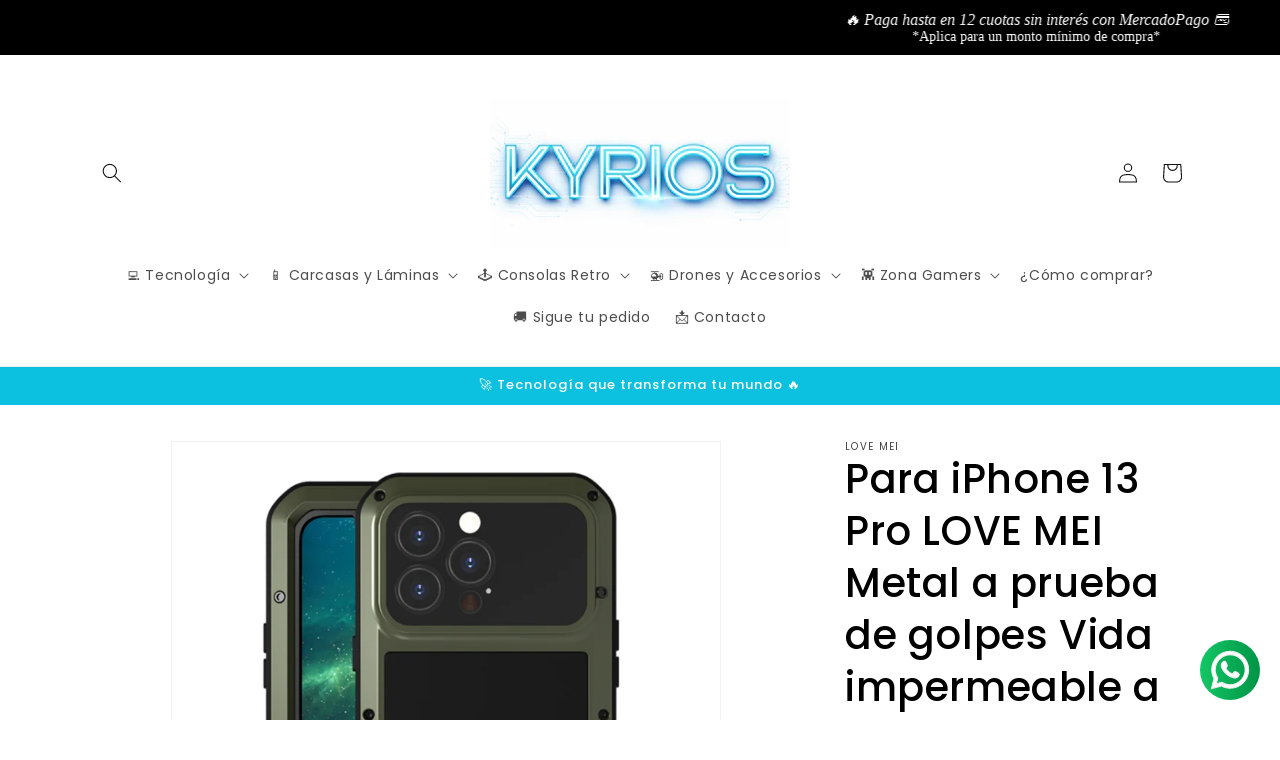

--- FILE ---
content_type: text/html; charset=utf-8
request_url: https://kyrios.cl/products/para-iphone-13-pro-love-mei-metal-a-prueba-de-golpes-vida-impermeable-a-prueba-de-polvo-funda-protectora-para-telefono-verde-militar
body_size: 34599
content:
<!doctype html>
<html class="no-js" lang="es">
  <head>
    <meta charset="utf-8">
    <meta http-equiv="X-UA-Compatible" content="IE=edge">
    <meta name="viewport" content="width=device-width,initial-scale=1">
    <meta name="theme-color" content="">
    <link rel="canonical" href="https://kyrios.cl/products/para-iphone-13-pro-love-mei-metal-a-prueba-de-golpes-vida-impermeable-a-prueba-de-polvo-funda-protectora-para-telefono-verde-militar"><link rel="icon" type="image/png" href="//kyrios.cl/cdn/shop/files/ChatGPT_Image_28_dic_2025_09_13_33_p.m..png?crop=center&height=32&v=1766969505&width=32"><link rel="preconnect" href="https://fonts.shopifycdn.com" crossorigin><title>
      Para iPhone 13 Pro LOVE MEI Metal a prueba de golpes Vida impermeable 
 &ndash; KYRIOS</title>

    
      <meta name="description" content="1. Conciso.Su diseño sencillo impresiona por su pureza y comodidad.2. Función.Este estuche se adapta perfectamente a su teléfono y hace un gran trabajo al hacerlo resistente a los rayones, a prueba de golpes, antideslizante y más.3. Conveniente.Todos los botones y puertos son accesibles.4. Duradero.Con buen rendimiento">
    

    

<meta property="og:site_name" content="KYRIOS">
<meta property="og:url" content="https://kyrios.cl/products/para-iphone-13-pro-love-mei-metal-a-prueba-de-golpes-vida-impermeable-a-prueba-de-polvo-funda-protectora-para-telefono-verde-militar">
<meta property="og:title" content="Para iPhone 13 Pro LOVE MEI Metal a prueba de golpes Vida impermeable ">
<meta property="og:type" content="product">
<meta property="og:description" content="1. Conciso.Su diseño sencillo impresiona por su pureza y comodidad.2. Función.Este estuche se adapta perfectamente a su teléfono y hace un gran trabajo al hacerlo resistente a los rayones, a prueba de golpes, antideslizante y más.3. Conveniente.Todos los botones y puertos son accesibles.4. Duradero.Con buen rendimiento"><meta property="og:image" content="http://kyrios.cl/cdn/shop/products/EDA002320803F.jpg?v=1710513063">
  <meta property="og:image:secure_url" content="https://kyrios.cl/cdn/shop/products/EDA002320803F.jpg?v=1710513063">
  <meta property="og:image:width" content="750">
  <meta property="og:image:height" content="750"><meta property="og:price:amount" content="33,990">
  <meta property="og:price:currency" content="CLP"><meta name="twitter:card" content="summary_large_image">
<meta name="twitter:title" content="Para iPhone 13 Pro LOVE MEI Metal a prueba de golpes Vida impermeable ">
<meta name="twitter:description" content="1. Conciso.Su diseño sencillo impresiona por su pureza y comodidad.2. Función.Este estuche se adapta perfectamente a su teléfono y hace un gran trabajo al hacerlo resistente a los rayones, a prueba de golpes, antideslizante y más.3. Conveniente.Todos los botones y puertos son accesibles.4. Duradero.Con buen rendimiento">


    <script src="//kyrios.cl/cdn/shop/t/1/assets/constants.js?v=58251544750838685771703987933" defer="defer"></script>
    <script src="//kyrios.cl/cdn/shop/t/1/assets/pubsub.js?v=158357773527763999511703987941" defer="defer"></script>
    <script src="//kyrios.cl/cdn/shop/t/1/assets/global.js?v=40820548392383841591703987935" defer="defer"></script><script src="//kyrios.cl/cdn/shop/t/1/assets/animations.js?v=88693664871331136111703987918" defer="defer"></script><script>window.performance && window.performance.mark && window.performance.mark('shopify.content_for_header.start');</script><meta name="google-site-verification" content="MXtW1xP9WGViOMGLAhWhO2WbeqaIhma_VXeVrprfFUU">
<meta id="shopify-digital-wallet" name="shopify-digital-wallet" content="/64026869817/digital_wallets/dialog">
<link rel="alternate" type="application/json+oembed" href="https://kyrios.cl/products/para-iphone-13-pro-love-mei-metal-a-prueba-de-golpes-vida-impermeable-a-prueba-de-polvo-funda-protectora-para-telefono-verde-militar.oembed">
<script async="async" src="/checkouts/internal/preloads.js?locale=es-CL"></script>
<script id="shopify-features" type="application/json">{"accessToken":"63bbbee10f071fa9b096352985999efd","betas":["rich-media-storefront-analytics"],"domain":"kyrios.cl","predictiveSearch":true,"shopId":64026869817,"locale":"es"}</script>
<script>var Shopify = Shopify || {};
Shopify.shop = "8ef3b0.myshopify.com";
Shopify.locale = "es";
Shopify.currency = {"active":"CLP","rate":"1.0"};
Shopify.country = "CL";
Shopify.theme = {"name":"Dawn","id":132841635897,"schema_name":"Dawn","schema_version":"12.0.0","theme_store_id":887,"role":"main"};
Shopify.theme.handle = "null";
Shopify.theme.style = {"id":null,"handle":null};
Shopify.cdnHost = "kyrios.cl/cdn";
Shopify.routes = Shopify.routes || {};
Shopify.routes.root = "/";</script>
<script type="module">!function(o){(o.Shopify=o.Shopify||{}).modules=!0}(window);</script>
<script>!function(o){function n(){var o=[];function n(){o.push(Array.prototype.slice.apply(arguments))}return n.q=o,n}var t=o.Shopify=o.Shopify||{};t.loadFeatures=n(),t.autoloadFeatures=n()}(window);</script>
<script id="shop-js-analytics" type="application/json">{"pageType":"product"}</script>
<script defer="defer" async type="module" src="//kyrios.cl/cdn/shopifycloud/shop-js/modules/v2/client.init-shop-cart-sync_BFpxDrjM.es.esm.js"></script>
<script defer="defer" async type="module" src="//kyrios.cl/cdn/shopifycloud/shop-js/modules/v2/chunk.common_CnP21gUX.esm.js"></script>
<script defer="defer" async type="module" src="//kyrios.cl/cdn/shopifycloud/shop-js/modules/v2/chunk.modal_D61HrJrg.esm.js"></script>
<script type="module">
  await import("//kyrios.cl/cdn/shopifycloud/shop-js/modules/v2/client.init-shop-cart-sync_BFpxDrjM.es.esm.js");
await import("//kyrios.cl/cdn/shopifycloud/shop-js/modules/v2/chunk.common_CnP21gUX.esm.js");
await import("//kyrios.cl/cdn/shopifycloud/shop-js/modules/v2/chunk.modal_D61HrJrg.esm.js");

  window.Shopify.SignInWithShop?.initShopCartSync?.({"fedCMEnabled":true,"windoidEnabled":true});

</script>
<script>(function() {
  var isLoaded = false;
  function asyncLoad() {
    if (isLoaded) return;
    isLoaded = true;
    var urls = ["https:\/\/trust.conversionbear.com\/script?app=trust_badge\u0026shop=8ef3b0.myshopify.com"];
    for (var i = 0; i < urls.length; i++) {
      var s = document.createElement('script');
      s.type = 'text/javascript';
      s.async = true;
      s.src = urls[i];
      var x = document.getElementsByTagName('script')[0];
      x.parentNode.insertBefore(s, x);
    }
  };
  if(window.attachEvent) {
    window.attachEvent('onload', asyncLoad);
  } else {
    window.addEventListener('load', asyncLoad, false);
  }
})();</script>
<script id="__st">var __st={"a":64026869817,"offset":-10800,"reqid":"6e7260f6-ef86-4afe-b578-7c28b0b0937c-1770062493","pageurl":"kyrios.cl\/products\/para-iphone-13-pro-love-mei-metal-a-prueba-de-golpes-vida-impermeable-a-prueba-de-polvo-funda-protectora-para-telefono-verde-militar","u":"e751335ff8eb","p":"product","rtyp":"product","rid":7272648900665};</script>
<script>window.ShopifyPaypalV4VisibilityTracking = true;</script>
<script id="form-persister">!function(){'use strict';const t='contact',e='new_comment',n=[[t,t],['blogs',e],['comments',e],[t,'customer']],o='password',r='form_key',c=['recaptcha-v3-token','g-recaptcha-response','h-captcha-response',o],s=()=>{try{return window.sessionStorage}catch{return}},i='__shopify_v',u=t=>t.elements[r],a=function(){const t=[...n].map((([t,e])=>`form[action*='/${t}']:not([data-nocaptcha='true']) input[name='form_type'][value='${e}']`)).join(',');var e;return e=t,()=>e?[...document.querySelectorAll(e)].map((t=>t.form)):[]}();function m(t){const e=u(t);a().includes(t)&&(!e||!e.value)&&function(t){try{if(!s())return;!function(t){const e=s();if(!e)return;const n=u(t);if(!n)return;const o=n.value;o&&e.removeItem(o)}(t);const e=Array.from(Array(32),(()=>Math.random().toString(36)[2])).join('');!function(t,e){u(t)||t.append(Object.assign(document.createElement('input'),{type:'hidden',name:r})),t.elements[r].value=e}(t,e),function(t,e){const n=s();if(!n)return;const r=[...t.querySelectorAll(`input[type='${o}']`)].map((({name:t})=>t)),u=[...c,...r],a={};for(const[o,c]of new FormData(t).entries())u.includes(o)||(a[o]=c);n.setItem(e,JSON.stringify({[i]:1,action:t.action,data:a}))}(t,e)}catch(e){console.error('failed to persist form',e)}}(t)}const f=t=>{if('true'===t.dataset.persistBound)return;const e=function(t,e){const n=function(t){return'function'==typeof t.submit?t.submit:HTMLFormElement.prototype.submit}(t).bind(t);return function(){let t;return()=>{t||(t=!0,(()=>{try{e(),n()}catch(t){(t=>{console.error('form submit failed',t)})(t)}})(),setTimeout((()=>t=!1),250))}}()}(t,(()=>{m(t)}));!function(t,e){if('function'==typeof t.submit&&'function'==typeof e)try{t.submit=e}catch{}}(t,e),t.addEventListener('submit',(t=>{t.preventDefault(),e()})),t.dataset.persistBound='true'};!function(){function t(t){const e=(t=>{const e=t.target;return e instanceof HTMLFormElement?e:e&&e.form})(t);e&&m(e)}document.addEventListener('submit',t),document.addEventListener('DOMContentLoaded',(()=>{const e=a();for(const t of e)f(t);var n;n=document.body,new window.MutationObserver((t=>{for(const e of t)if('childList'===e.type&&e.addedNodes.length)for(const t of e.addedNodes)1===t.nodeType&&'FORM'===t.tagName&&a().includes(t)&&f(t)})).observe(n,{childList:!0,subtree:!0,attributes:!1}),document.removeEventListener('submit',t)}))}()}();</script>
<script integrity="sha256-4kQ18oKyAcykRKYeNunJcIwy7WH5gtpwJnB7kiuLZ1E=" data-source-attribution="shopify.loadfeatures" defer="defer" src="//kyrios.cl/cdn/shopifycloud/storefront/assets/storefront/load_feature-a0a9edcb.js" crossorigin="anonymous"></script>
<script data-source-attribution="shopify.dynamic_checkout.dynamic.init">var Shopify=Shopify||{};Shopify.PaymentButton=Shopify.PaymentButton||{isStorefrontPortableWallets:!0,init:function(){window.Shopify.PaymentButton.init=function(){};var t=document.createElement("script");t.src="https://kyrios.cl/cdn/shopifycloud/portable-wallets/latest/portable-wallets.es.js",t.type="module",document.head.appendChild(t)}};
</script>
<script data-source-attribution="shopify.dynamic_checkout.buyer_consent">
  function portableWalletsHideBuyerConsent(e){var t=document.getElementById("shopify-buyer-consent"),n=document.getElementById("shopify-subscription-policy-button");t&&n&&(t.classList.add("hidden"),t.setAttribute("aria-hidden","true"),n.removeEventListener("click",e))}function portableWalletsShowBuyerConsent(e){var t=document.getElementById("shopify-buyer-consent"),n=document.getElementById("shopify-subscription-policy-button");t&&n&&(t.classList.remove("hidden"),t.removeAttribute("aria-hidden"),n.addEventListener("click",e))}window.Shopify?.PaymentButton&&(window.Shopify.PaymentButton.hideBuyerConsent=portableWalletsHideBuyerConsent,window.Shopify.PaymentButton.showBuyerConsent=portableWalletsShowBuyerConsent);
</script>
<script>
  function portableWalletsCleanup(e){e&&e.src&&console.error("Failed to load portable wallets script "+e.src);var t=document.querySelectorAll("shopify-accelerated-checkout .shopify-payment-button__skeleton, shopify-accelerated-checkout-cart .wallet-cart-button__skeleton"),e=document.getElementById("shopify-buyer-consent");for(let e=0;e<t.length;e++)t[e].remove();e&&e.remove()}function portableWalletsNotLoadedAsModule(e){e instanceof ErrorEvent&&"string"==typeof e.message&&e.message.includes("import.meta")&&"string"==typeof e.filename&&e.filename.includes("portable-wallets")&&(window.removeEventListener("error",portableWalletsNotLoadedAsModule),window.Shopify.PaymentButton.failedToLoad=e,"loading"===document.readyState?document.addEventListener("DOMContentLoaded",window.Shopify.PaymentButton.init):window.Shopify.PaymentButton.init())}window.addEventListener("error",portableWalletsNotLoadedAsModule);
</script>

<script type="module" src="https://kyrios.cl/cdn/shopifycloud/portable-wallets/latest/portable-wallets.es.js" onError="portableWalletsCleanup(this)" crossorigin="anonymous"></script>
<script nomodule>
  document.addEventListener("DOMContentLoaded", portableWalletsCleanup);
</script>

<link id="shopify-accelerated-checkout-styles" rel="stylesheet" media="screen" href="https://kyrios.cl/cdn/shopifycloud/portable-wallets/latest/accelerated-checkout-backwards-compat.css" crossorigin="anonymous">
<style id="shopify-accelerated-checkout-cart">
        #shopify-buyer-consent {
  margin-top: 1em;
  display: inline-block;
  width: 100%;
}

#shopify-buyer-consent.hidden {
  display: none;
}

#shopify-subscription-policy-button {
  background: none;
  border: none;
  padding: 0;
  text-decoration: underline;
  font-size: inherit;
  cursor: pointer;
}

#shopify-subscription-policy-button::before {
  box-shadow: none;
}

      </style>
<script id="sections-script" data-sections="header" defer="defer" src="//kyrios.cl/cdn/shop/t/1/compiled_assets/scripts.js?v=1258"></script>
<script>window.performance && window.performance.mark && window.performance.mark('shopify.content_for_header.end');</script>


    <style data-shopify>
      @font-face {
  font-family: Poppins;
  font-weight: 400;
  font-style: normal;
  font-display: swap;
  src: url("//kyrios.cl/cdn/fonts/poppins/poppins_n4.0ba78fa5af9b0e1a374041b3ceaadf0a43b41362.woff2") format("woff2"),
       url("//kyrios.cl/cdn/fonts/poppins/poppins_n4.214741a72ff2596839fc9760ee7a770386cf16ca.woff") format("woff");
}

      @font-face {
  font-family: Poppins;
  font-weight: 700;
  font-style: normal;
  font-display: swap;
  src: url("//kyrios.cl/cdn/fonts/poppins/poppins_n7.56758dcf284489feb014a026f3727f2f20a54626.woff2") format("woff2"),
       url("//kyrios.cl/cdn/fonts/poppins/poppins_n7.f34f55d9b3d3205d2cd6f64955ff4b36f0cfd8da.woff") format("woff");
}

      @font-face {
  font-family: Poppins;
  font-weight: 400;
  font-style: italic;
  font-display: swap;
  src: url("//kyrios.cl/cdn/fonts/poppins/poppins_i4.846ad1e22474f856bd6b81ba4585a60799a9f5d2.woff2") format("woff2"),
       url("//kyrios.cl/cdn/fonts/poppins/poppins_i4.56b43284e8b52fc64c1fd271f289a39e8477e9ec.woff") format("woff");
}

      @font-face {
  font-family: Poppins;
  font-weight: 700;
  font-style: italic;
  font-display: swap;
  src: url("//kyrios.cl/cdn/fonts/poppins/poppins_i7.42fd71da11e9d101e1e6c7932199f925f9eea42d.woff2") format("woff2"),
       url("//kyrios.cl/cdn/fonts/poppins/poppins_i7.ec8499dbd7616004e21155106d13837fff4cf556.woff") format("woff");
}

      @font-face {
  font-family: Poppins;
  font-weight: 500;
  font-style: normal;
  font-display: swap;
  src: url("//kyrios.cl/cdn/fonts/poppins/poppins_n5.ad5b4b72b59a00358afc706450c864c3c8323842.woff2") format("woff2"),
       url("//kyrios.cl/cdn/fonts/poppins/poppins_n5.33757fdf985af2d24b32fcd84c9a09224d4b2c39.woff") format("woff");
}


      
        :root,
        .color-background-1 {
          --color-background: 255,255,255;
        
          --gradient-background: #ffffff;
        

        

        --color-foreground: 18,18,18;
        --color-background-contrast: 191,191,191;
        --color-shadow: 18,18,18;
        --color-button: 15,118,110;
        --color-button-text: 255,255,255;
        --color-secondary-button: 255,255,255;
        --color-secondary-button-text: 18,18,18;
        --color-link: 18,18,18;
        --color-badge-foreground: 18,18,18;
        --color-badge-background: 255,255,255;
        --color-badge-border: 18,18,18;
        --payment-terms-background-color: rgb(255 255 255);
      }
      
        
        .color-background-2 {
          --color-background: 241,241,241;
        
          --gradient-background: #f1f1f1;
        

        

        --color-foreground: 18,18,18;
        --color-background-contrast: 177,177,177;
        --color-shadow: 18,18,18;
        --color-button: 18,18,18;
        --color-button-text: 243,243,243;
        --color-secondary-button: 241,241,241;
        --color-secondary-button-text: 18,18,18;
        --color-link: 18,18,18;
        --color-badge-foreground: 18,18,18;
        --color-badge-background: 241,241,241;
        --color-badge-border: 18,18,18;
        --payment-terms-background-color: rgb(241 241 241);
      }
      
        
        .color-inverse {
          --color-background: 18,18,18;
        
          --gradient-background: #121212;
        

        

        --color-foreground: 255,255,255;
        --color-background-contrast: 146,146,146;
        --color-shadow: 18,18,18;
        --color-button: 255,255,255;
        --color-button-text: 18,18,18;
        --color-secondary-button: 18,18,18;
        --color-secondary-button-text: 255,255,255;
        --color-link: 255,255,255;
        --color-badge-foreground: 255,255,255;
        --color-badge-background: 18,18,18;
        --color-badge-border: 255,255,255;
        --payment-terms-background-color: rgb(18 18 18);
      }
      
        
        .color-accent-1 {
          --color-background: 18,18,18;
        
          --gradient-background: #121212;
        

        

        --color-foreground: 255,255,255;
        --color-background-contrast: 146,146,146;
        --color-shadow: 18,18,18;
        --color-button: 255,255,255;
        --color-button-text: 18,18,18;
        --color-secondary-button: 18,18,18;
        --color-secondary-button-text: 255,255,255;
        --color-link: 255,255,255;
        --color-badge-foreground: 255,255,255;
        --color-badge-background: 18,18,18;
        --color-badge-border: 255,255,255;
        --payment-terms-background-color: rgb(18 18 18);
      }
      
        
        .color-accent-2 {
          --color-background: 12,192,223;
        
          --gradient-background: #0cc0df;
        

        

        --color-foreground: 255,255,255;
        --color-background-contrast: 5,88,102;
        --color-shadow: 18,18,18;
        --color-button: 255,255,255;
        --color-button-text: 12,192,223;
        --color-secondary-button: 12,192,223;
        --color-secondary-button-text: 255,255,255;
        --color-link: 255,255,255;
        --color-badge-foreground: 255,255,255;
        --color-badge-background: 12,192,223;
        --color-badge-border: 255,255,255;
        --payment-terms-background-color: rgb(12 192 223);
      }
      
        
        .color-scheme-82da504f-1a6b-4cd0-a64e-b7f80e837c79 {
          --color-background: 15,118,110;
        
          --gradient-background: #0f766e;
        

        

        --color-foreground: 255,255,255;
        --color-background-contrast: 1,5,5;
        --color-shadow: 18,18,18;
        --color-button: 18,18,18;
        --color-button-text: 255,255,255;
        --color-secondary-button: 15,118,110;
        --color-secondary-button-text: 18,18,18;
        --color-link: 18,18,18;
        --color-badge-foreground: 255,255,255;
        --color-badge-background: 15,118,110;
        --color-badge-border: 255,255,255;
        --payment-terms-background-color: rgb(15 118 110);
      }
      
        
        .color-scheme-e43e01da-5e3f-4e2a-8c27-07a2f0ece42b {
          --color-background: 255,255,255;
        
          --gradient-background: #ffffff;
        

        

        --color-foreground: 18,18,18;
        --color-background-contrast: 191,191,191;
        --color-shadow: 18,18,18;
        --color-button: 12,192,223;
        --color-button-text: 255,255,255;
        --color-secondary-button: 255,255,255;
        --color-secondary-button-text: 18,18,18;
        --color-link: 18,18,18;
        --color-badge-foreground: 18,18,18;
        --color-badge-background: 255,255,255;
        --color-badge-border: 18,18,18;
        --payment-terms-background-color: rgb(255 255 255);
      }
      
        
        .color-scheme-ec078290-4ab7-49e5-9e27-a287545dd112 {
          --color-background: 18,18,18;
        
          --gradient-background: #121212;
        

        

        --color-foreground: 255,255,255;
        --color-background-contrast: 146,146,146;
        --color-shadow: 18,18,18;
        --color-button: 12,192,223;
        --color-button-text: 255,255,255;
        --color-secondary-button: 18,18,18;
        --color-secondary-button-text: 18,18,18;
        --color-link: 18,18,18;
        --color-badge-foreground: 255,255,255;
        --color-badge-background: 18,18,18;
        --color-badge-border: 255,255,255;
        --payment-terms-background-color: rgb(18 18 18);
      }
      
        
        .color-scheme-54cd9232-2a0b-4921-b938-109f492eea36 {
          --color-background: 255,255,255;
        
          --gradient-background: #ffffff;
        

        

        --color-foreground: 0,0,0;
        --color-background-contrast: 191,191,191;
        --color-shadow: 18,18,18;
        --color-button: 18,18,18;
        --color-button-text: 255,255,255;
        --color-secondary-button: 255,255,255;
        --color-secondary-button-text: 18,18,18;
        --color-link: 18,18,18;
        --color-badge-foreground: 0,0,0;
        --color-badge-background: 255,255,255;
        --color-badge-border: 0,0,0;
        --payment-terms-background-color: rgb(255 255 255);
      }
      

      body, .color-background-1, .color-background-2, .color-inverse, .color-accent-1, .color-accent-2, .color-scheme-82da504f-1a6b-4cd0-a64e-b7f80e837c79, .color-scheme-e43e01da-5e3f-4e2a-8c27-07a2f0ece42b, .color-scheme-ec078290-4ab7-49e5-9e27-a287545dd112, .color-scheme-54cd9232-2a0b-4921-b938-109f492eea36 {
        color: rgba(var(--color-foreground), 0.75);
        background-color: rgb(var(--color-background));
      }

      :root {
        --font-body-family: Poppins, sans-serif;
        --font-body-style: normal;
        --font-body-weight: 400;
        --font-body-weight-bold: 700;

        --font-heading-family: Poppins, sans-serif;
        --font-heading-style: normal;
        --font-heading-weight: 500;

        --font-body-scale: 1.0;
        --font-heading-scale: 1.0;

        --media-padding: px;
        --media-border-opacity: 0.05;
        --media-border-width: 1px;
        --media-radius: 0px;
        --media-shadow-opacity: 0.0;
        --media-shadow-horizontal-offset: 0px;
        --media-shadow-vertical-offset: 4px;
        --media-shadow-blur-radius: 5px;
        --media-shadow-visible: 0;

        --page-width: 120rem;
        --page-width-margin: 0rem;

        --product-card-image-padding: 0.0rem;
        --product-card-corner-radius: 0.0rem;
        --product-card-text-alignment: left;
        --product-card-border-width: 0.0rem;
        --product-card-border-opacity: 0.1;
        --product-card-shadow-opacity: 0.0;
        --product-card-shadow-visible: 0;
        --product-card-shadow-horizontal-offset: 0.0rem;
        --product-card-shadow-vertical-offset: 0.4rem;
        --product-card-shadow-blur-radius: 0.5rem;

        --collection-card-image-padding: 0.0rem;
        --collection-card-corner-radius: 0.0rem;
        --collection-card-text-alignment: left;
        --collection-card-border-width: 0.0rem;
        --collection-card-border-opacity: 0.1;
        --collection-card-shadow-opacity: 0.0;
        --collection-card-shadow-visible: 0;
        --collection-card-shadow-horizontal-offset: 0.0rem;
        --collection-card-shadow-vertical-offset: 0.4rem;
        --collection-card-shadow-blur-radius: 0.5rem;

        --blog-card-image-padding: 0.0rem;
        --blog-card-corner-radius: 0.0rem;
        --blog-card-text-alignment: left;
        --blog-card-border-width: 0.0rem;
        --blog-card-border-opacity: 0.1;
        --blog-card-shadow-opacity: 0.0;
        --blog-card-shadow-visible: 0;
        --blog-card-shadow-horizontal-offset: 0.0rem;
        --blog-card-shadow-vertical-offset: 0.4rem;
        --blog-card-shadow-blur-radius: 0.5rem;

        --badge-corner-radius: 4.0rem;

        --popup-border-width: 1px;
        --popup-border-opacity: 0.1;
        --popup-corner-radius: 0px;
        --popup-shadow-opacity: 0.05;
        --popup-shadow-horizontal-offset: 0px;
        --popup-shadow-vertical-offset: 4px;
        --popup-shadow-blur-radius: 5px;

        --drawer-border-width: 1px;
        --drawer-border-opacity: 0.1;
        --drawer-shadow-opacity: 0.0;
        --drawer-shadow-horizontal-offset: 0px;
        --drawer-shadow-vertical-offset: 4px;
        --drawer-shadow-blur-radius: 5px;

        --spacing-sections-desktop: 0px;
        --spacing-sections-mobile: 0px;

        --grid-desktop-vertical-spacing: 8px;
        --grid-desktop-horizontal-spacing: 8px;
        --grid-mobile-vertical-spacing: 4px;
        --grid-mobile-horizontal-spacing: 4px;

        --text-boxes-border-opacity: 0.1;
        --text-boxes-border-width: 0px;
        --text-boxes-radius: 0px;
        --text-boxes-shadow-opacity: 0.0;
        --text-boxes-shadow-visible: 0;
        --text-boxes-shadow-horizontal-offset: 0px;
        --text-boxes-shadow-vertical-offset: 4px;
        --text-boxes-shadow-blur-radius: 5px;

        --buttons-radius: 20px;
        --buttons-radius-outset: 22px;
        --buttons-border-width: 2px;
        --buttons-border-opacity: 0.5;
        --buttons-shadow-opacity: 0.2;
        --buttons-shadow-visible: 1;
        --buttons-shadow-horizontal-offset: 0px;
        --buttons-shadow-vertical-offset: 4px;
        --buttons-shadow-blur-radius: 5px;
        --buttons-border-offset: 0.3px;

        --inputs-radius: 20px;
        --inputs-border-width: 2px;
        --inputs-border-opacity: 0.55;
        --inputs-shadow-opacity: 0.0;
        --inputs-shadow-horizontal-offset: 0px;
        --inputs-margin-offset: 0px;
        --inputs-shadow-vertical-offset: -12px;
        --inputs-shadow-blur-radius: 5px;
        --inputs-radius-outset: 22px;

        --variant-pills-radius: 40px;
        --variant-pills-border-width: 1px;
        --variant-pills-border-opacity: 0.55;
        --variant-pills-shadow-opacity: 0.0;
        --variant-pills-shadow-horizontal-offset: 0px;
        --variant-pills-shadow-vertical-offset: 4px;
        --variant-pills-shadow-blur-radius: 5px;
      }

      *,
      *::before,
      *::after {
        box-sizing: inherit;
      }

      html {
        box-sizing: border-box;
        font-size: calc(var(--font-body-scale) * 62.5%);
        height: 100%;
      }

      body {
        display: grid;
        grid-template-rows: auto auto 1fr auto;
        grid-template-columns: 100%;
        min-height: 100%;
        margin: 0;
        font-size: 1.5rem;
        letter-spacing: 0.06rem;
        line-height: calc(1 + 0.8 / var(--font-body-scale));
        font-family: var(--font-body-family);
        font-style: var(--font-body-style);
        font-weight: var(--font-body-weight);
      }

      @media screen and (min-width: 750px) {
        body {
          font-size: 1.6rem;
        }
      }
    </style>

    <link href="//kyrios.cl/cdn/shop/t/1/assets/base.css?v=22615539281115885671703987918" rel="stylesheet" type="text/css" media="all" />
<link rel="preload" as="font" href="//kyrios.cl/cdn/fonts/poppins/poppins_n4.0ba78fa5af9b0e1a374041b3ceaadf0a43b41362.woff2" type="font/woff2" crossorigin><link rel="preload" as="font" href="//kyrios.cl/cdn/fonts/poppins/poppins_n5.ad5b4b72b59a00358afc706450c864c3c8323842.woff2" type="font/woff2" crossorigin><link
        rel="stylesheet"
        href="//kyrios.cl/cdn/shop/t/1/assets/component-predictive-search.css?v=118923337488134913561703987929"
        media="print"
        onload="this.media='all'"
      ><script>
      document.documentElement.className = document.documentElement.className.replace('no-js', 'js');
      if (Shopify.designMode) {
        document.documentElement.classList.add('shopify-design-mode');
      }
    </script>
  <script>window.is_hulkpo_installed=false</script><script src="https://cdn.shopify.com/extensions/019bffd3-189b-7cff-9ba9-a401055f726f/ultimate-trust-badge-22/assets/trust-badges.js" type="text/javascript" defer="defer"></script>
<link href="https://monorail-edge.shopifysvc.com" rel="dns-prefetch">
<script>(function(){if ("sendBeacon" in navigator && "performance" in window) {try {var session_token_from_headers = performance.getEntriesByType('navigation')[0].serverTiming.find(x => x.name == '_s').description;} catch {var session_token_from_headers = undefined;}var session_cookie_matches = document.cookie.match(/_shopify_s=([^;]*)/);var session_token_from_cookie = session_cookie_matches && session_cookie_matches.length === 2 ? session_cookie_matches[1] : "";var session_token = session_token_from_headers || session_token_from_cookie || "";function handle_abandonment_event(e) {var entries = performance.getEntries().filter(function(entry) {return /monorail-edge.shopifysvc.com/.test(entry.name);});if (!window.abandonment_tracked && entries.length === 0) {window.abandonment_tracked = true;var currentMs = Date.now();var navigation_start = performance.timing.navigationStart;var payload = {shop_id: 64026869817,url: window.location.href,navigation_start,duration: currentMs - navigation_start,session_token,page_type: "product"};window.navigator.sendBeacon("https://monorail-edge.shopifysvc.com/v1/produce", JSON.stringify({schema_id: "online_store_buyer_site_abandonment/1.1",payload: payload,metadata: {event_created_at_ms: currentMs,event_sent_at_ms: currentMs}}));}}window.addEventListener('pagehide', handle_abandonment_event);}}());</script>
<script id="web-pixels-manager-setup">(function e(e,d,r,n,o){if(void 0===o&&(o={}),!Boolean(null===(a=null===(i=window.Shopify)||void 0===i?void 0:i.analytics)||void 0===a?void 0:a.replayQueue)){var i,a;window.Shopify=window.Shopify||{};var t=window.Shopify;t.analytics=t.analytics||{};var s=t.analytics;s.replayQueue=[],s.publish=function(e,d,r){return s.replayQueue.push([e,d,r]),!0};try{self.performance.mark("wpm:start")}catch(e){}var l=function(){var e={modern:/Edge?\/(1{2}[4-9]|1[2-9]\d|[2-9]\d{2}|\d{4,})\.\d+(\.\d+|)|Firefox\/(1{2}[4-9]|1[2-9]\d|[2-9]\d{2}|\d{4,})\.\d+(\.\d+|)|Chrom(ium|e)\/(9{2}|\d{3,})\.\d+(\.\d+|)|(Maci|X1{2}).+ Version\/(15\.\d+|(1[6-9]|[2-9]\d|\d{3,})\.\d+)([,.]\d+|)( \(\w+\)|)( Mobile\/\w+|) Safari\/|Chrome.+OPR\/(9{2}|\d{3,})\.\d+\.\d+|(CPU[ +]OS|iPhone[ +]OS|CPU[ +]iPhone|CPU IPhone OS|CPU iPad OS)[ +]+(15[._]\d+|(1[6-9]|[2-9]\d|\d{3,})[._]\d+)([._]\d+|)|Android:?[ /-](13[3-9]|1[4-9]\d|[2-9]\d{2}|\d{4,})(\.\d+|)(\.\d+|)|Android.+Firefox\/(13[5-9]|1[4-9]\d|[2-9]\d{2}|\d{4,})\.\d+(\.\d+|)|Android.+Chrom(ium|e)\/(13[3-9]|1[4-9]\d|[2-9]\d{2}|\d{4,})\.\d+(\.\d+|)|SamsungBrowser\/([2-9]\d|\d{3,})\.\d+/,legacy:/Edge?\/(1[6-9]|[2-9]\d|\d{3,})\.\d+(\.\d+|)|Firefox\/(5[4-9]|[6-9]\d|\d{3,})\.\d+(\.\d+|)|Chrom(ium|e)\/(5[1-9]|[6-9]\d|\d{3,})\.\d+(\.\d+|)([\d.]+$|.*Safari\/(?![\d.]+ Edge\/[\d.]+$))|(Maci|X1{2}).+ Version\/(10\.\d+|(1[1-9]|[2-9]\d|\d{3,})\.\d+)([,.]\d+|)( \(\w+\)|)( Mobile\/\w+|) Safari\/|Chrome.+OPR\/(3[89]|[4-9]\d|\d{3,})\.\d+\.\d+|(CPU[ +]OS|iPhone[ +]OS|CPU[ +]iPhone|CPU IPhone OS|CPU iPad OS)[ +]+(10[._]\d+|(1[1-9]|[2-9]\d|\d{3,})[._]\d+)([._]\d+|)|Android:?[ /-](13[3-9]|1[4-9]\d|[2-9]\d{2}|\d{4,})(\.\d+|)(\.\d+|)|Mobile Safari.+OPR\/([89]\d|\d{3,})\.\d+\.\d+|Android.+Firefox\/(13[5-9]|1[4-9]\d|[2-9]\d{2}|\d{4,})\.\d+(\.\d+|)|Android.+Chrom(ium|e)\/(13[3-9]|1[4-9]\d|[2-9]\d{2}|\d{4,})\.\d+(\.\d+|)|Android.+(UC? ?Browser|UCWEB|U3)[ /]?(15\.([5-9]|\d{2,})|(1[6-9]|[2-9]\d|\d{3,})\.\d+)\.\d+|SamsungBrowser\/(5\.\d+|([6-9]|\d{2,})\.\d+)|Android.+MQ{2}Browser\/(14(\.(9|\d{2,})|)|(1[5-9]|[2-9]\d|\d{3,})(\.\d+|))(\.\d+|)|K[Aa][Ii]OS\/(3\.\d+|([4-9]|\d{2,})\.\d+)(\.\d+|)/},d=e.modern,r=e.legacy,n=navigator.userAgent;return n.match(d)?"modern":n.match(r)?"legacy":"unknown"}(),u="modern"===l?"modern":"legacy",c=(null!=n?n:{modern:"",legacy:""})[u],f=function(e){return[e.baseUrl,"/wpm","/b",e.hashVersion,"modern"===e.buildTarget?"m":"l",".js"].join("")}({baseUrl:d,hashVersion:r,buildTarget:u}),m=function(e){var d=e.version,r=e.bundleTarget,n=e.surface,o=e.pageUrl,i=e.monorailEndpoint;return{emit:function(e){var a=e.status,t=e.errorMsg,s=(new Date).getTime(),l=JSON.stringify({metadata:{event_sent_at_ms:s},events:[{schema_id:"web_pixels_manager_load/3.1",payload:{version:d,bundle_target:r,page_url:o,status:a,surface:n,error_msg:t},metadata:{event_created_at_ms:s}}]});if(!i)return console&&console.warn&&console.warn("[Web Pixels Manager] No Monorail endpoint provided, skipping logging."),!1;try{return self.navigator.sendBeacon.bind(self.navigator)(i,l)}catch(e){}var u=new XMLHttpRequest;try{return u.open("POST",i,!0),u.setRequestHeader("Content-Type","text/plain"),u.send(l),!0}catch(e){return console&&console.warn&&console.warn("[Web Pixels Manager] Got an unhandled error while logging to Monorail."),!1}}}}({version:r,bundleTarget:l,surface:e.surface,pageUrl:self.location.href,monorailEndpoint:e.monorailEndpoint});try{o.browserTarget=l,function(e){var d=e.src,r=e.async,n=void 0===r||r,o=e.onload,i=e.onerror,a=e.sri,t=e.scriptDataAttributes,s=void 0===t?{}:t,l=document.createElement("script"),u=document.querySelector("head"),c=document.querySelector("body");if(l.async=n,l.src=d,a&&(l.integrity=a,l.crossOrigin="anonymous"),s)for(var f in s)if(Object.prototype.hasOwnProperty.call(s,f))try{l.dataset[f]=s[f]}catch(e){}if(o&&l.addEventListener("load",o),i&&l.addEventListener("error",i),u)u.appendChild(l);else{if(!c)throw new Error("Did not find a head or body element to append the script");c.appendChild(l)}}({src:f,async:!0,onload:function(){if(!function(){var e,d;return Boolean(null===(d=null===(e=window.Shopify)||void 0===e?void 0:e.analytics)||void 0===d?void 0:d.initialized)}()){var d=window.webPixelsManager.init(e)||void 0;if(d){var r=window.Shopify.analytics;r.replayQueue.forEach((function(e){var r=e[0],n=e[1],o=e[2];d.publishCustomEvent(r,n,o)})),r.replayQueue=[],r.publish=d.publishCustomEvent,r.visitor=d.visitor,r.initialized=!0}}},onerror:function(){return m.emit({status:"failed",errorMsg:"".concat(f," has failed to load")})},sri:function(e){var d=/^sha384-[A-Za-z0-9+/=]+$/;return"string"==typeof e&&d.test(e)}(c)?c:"",scriptDataAttributes:o}),m.emit({status:"loading"})}catch(e){m.emit({status:"failed",errorMsg:(null==e?void 0:e.message)||"Unknown error"})}}})({shopId: 64026869817,storefrontBaseUrl: "https://kyrios.cl",extensionsBaseUrl: "https://extensions.shopifycdn.com/cdn/shopifycloud/web-pixels-manager",monorailEndpoint: "https://monorail-edge.shopifysvc.com/unstable/produce_batch",surface: "storefront-renderer",enabledBetaFlags: ["2dca8a86"],webPixelsConfigList: [{"id":"1815773241","configuration":"{\"config\":\"{\\\"google_tag_ids\\\":[\\\"GT-552QXQXJ\\\"],\\\"target_country\\\":\\\"CL\\\",\\\"gtag_events\\\":[{\\\"type\\\":\\\"search\\\",\\\"action_label\\\":\\\"G-L4336MCLFY\\\"},{\\\"type\\\":\\\"begin_checkout\\\",\\\"action_label\\\":\\\"G-L4336MCLFY\\\"},{\\\"type\\\":\\\"view_item\\\",\\\"action_label\\\":[\\\"G-L4336MCLFY\\\",\\\"MC-JBH04C9PH0\\\"]},{\\\"type\\\":\\\"purchase\\\",\\\"action_label\\\":[\\\"G-L4336MCLFY\\\",\\\"MC-JBH04C9PH0\\\"]},{\\\"type\\\":\\\"page_view\\\",\\\"action_label\\\":[\\\"G-L4336MCLFY\\\",\\\"MC-JBH04C9PH0\\\"]},{\\\"type\\\":\\\"add_payment_info\\\",\\\"action_label\\\":\\\"G-L4336MCLFY\\\"},{\\\"type\\\":\\\"add_to_cart\\\",\\\"action_label\\\":\\\"G-L4336MCLFY\\\"}],\\\"enable_monitoring_mode\\\":false}\"}","eventPayloadVersion":"v1","runtimeContext":"OPEN","scriptVersion":"b2a88bafab3e21179ed38636efcd8a93","type":"APP","apiClientId":1780363,"privacyPurposes":[],"dataSharingAdjustments":{"protectedCustomerApprovalScopes":["read_customer_address","read_customer_email","read_customer_name","read_customer_personal_data","read_customer_phone"]}},{"id":"shopify-app-pixel","configuration":"{}","eventPayloadVersion":"v1","runtimeContext":"STRICT","scriptVersion":"0450","apiClientId":"shopify-pixel","type":"APP","privacyPurposes":["ANALYTICS","MARKETING"]},{"id":"shopify-custom-pixel","eventPayloadVersion":"v1","runtimeContext":"LAX","scriptVersion":"0450","apiClientId":"shopify-pixel","type":"CUSTOM","privacyPurposes":["ANALYTICS","MARKETING"]}],isMerchantRequest: false,initData: {"shop":{"name":"KYRIOS","paymentSettings":{"currencyCode":"CLP"},"myshopifyDomain":"8ef3b0.myshopify.com","countryCode":"CL","storefrontUrl":"https:\/\/kyrios.cl"},"customer":null,"cart":null,"checkout":null,"productVariants":[{"price":{"amount":33990.0,"currencyCode":"CLP"},"product":{"title":"Para iPhone 13 Pro LOVE MEI Metal a prueba de golpes Vida impermeable a prueba de polvo Funda protectora para teléfono (Verde militar)","vendor":"LOVE MEI","id":"7272648900665","untranslatedTitle":"Para iPhone 13 Pro LOVE MEI Metal a prueba de golpes Vida impermeable a prueba de polvo Funda protectora para teléfono (Verde militar)","url":"\/products\/para-iphone-13-pro-love-mei-metal-a-prueba-de-golpes-vida-impermeable-a-prueba-de-polvo-funda-protectora-para-telefono-verde-militar","type":"Casos PRO del iPhone 13"},"id":"42518323068985","image":{"src":"\/\/kyrios.cl\/cdn\/shop\/products\/EDA002320803F.jpg?v=1710513063"},"sku":"EDA002320803F","title":"Default Title","untranslatedTitle":"Default Title"}],"purchasingCompany":null},},"https://kyrios.cl/cdn","3918e4e0wbf3ac3cepc5707306mb02b36c6",{"modern":"","legacy":""},{"shopId":"64026869817","storefrontBaseUrl":"https:\/\/kyrios.cl","extensionBaseUrl":"https:\/\/extensions.shopifycdn.com\/cdn\/shopifycloud\/web-pixels-manager","surface":"storefront-renderer","enabledBetaFlags":"[\"2dca8a86\"]","isMerchantRequest":"false","hashVersion":"3918e4e0wbf3ac3cepc5707306mb02b36c6","publish":"custom","events":"[[\"page_viewed\",{}],[\"product_viewed\",{\"productVariant\":{\"price\":{\"amount\":33990.0,\"currencyCode\":\"CLP\"},\"product\":{\"title\":\"Para iPhone 13 Pro LOVE MEI Metal a prueba de golpes Vida impermeable a prueba de polvo Funda protectora para teléfono (Verde militar)\",\"vendor\":\"LOVE MEI\",\"id\":\"7272648900665\",\"untranslatedTitle\":\"Para iPhone 13 Pro LOVE MEI Metal a prueba de golpes Vida impermeable a prueba de polvo Funda protectora para teléfono (Verde militar)\",\"url\":\"\/products\/para-iphone-13-pro-love-mei-metal-a-prueba-de-golpes-vida-impermeable-a-prueba-de-polvo-funda-protectora-para-telefono-verde-militar\",\"type\":\"Casos PRO del iPhone 13\"},\"id\":\"42518323068985\",\"image\":{\"src\":\"\/\/kyrios.cl\/cdn\/shop\/products\/EDA002320803F.jpg?v=1710513063\"},\"sku\":\"EDA002320803F\",\"title\":\"Default Title\",\"untranslatedTitle\":\"Default Title\"}}]]"});</script><script>
  window.ShopifyAnalytics = window.ShopifyAnalytics || {};
  window.ShopifyAnalytics.meta = window.ShopifyAnalytics.meta || {};
  window.ShopifyAnalytics.meta.currency = 'CLP';
  var meta = {"product":{"id":7272648900665,"gid":"gid:\/\/shopify\/Product\/7272648900665","vendor":"LOVE MEI","type":"Casos PRO del iPhone 13","handle":"para-iphone-13-pro-love-mei-metal-a-prueba-de-golpes-vida-impermeable-a-prueba-de-polvo-funda-protectora-para-telefono-verde-militar","variants":[{"id":42518323068985,"price":3399000,"name":"Para iPhone 13 Pro LOVE MEI Metal a prueba de golpes Vida impermeable a prueba de polvo Funda protectora para teléfono (Verde militar)","public_title":null,"sku":"EDA002320803F"}],"remote":false},"page":{"pageType":"product","resourceType":"product","resourceId":7272648900665,"requestId":"6e7260f6-ef86-4afe-b578-7c28b0b0937c-1770062493"}};
  for (var attr in meta) {
    window.ShopifyAnalytics.meta[attr] = meta[attr];
  }
</script>
<script class="analytics">
  (function () {
    var customDocumentWrite = function(content) {
      var jquery = null;

      if (window.jQuery) {
        jquery = window.jQuery;
      } else if (window.Checkout && window.Checkout.$) {
        jquery = window.Checkout.$;
      }

      if (jquery) {
        jquery('body').append(content);
      }
    };

    var hasLoggedConversion = function(token) {
      if (token) {
        return document.cookie.indexOf('loggedConversion=' + token) !== -1;
      }
      return false;
    }

    var setCookieIfConversion = function(token) {
      if (token) {
        var twoMonthsFromNow = new Date(Date.now());
        twoMonthsFromNow.setMonth(twoMonthsFromNow.getMonth() + 2);

        document.cookie = 'loggedConversion=' + token + '; expires=' + twoMonthsFromNow;
      }
    }

    var trekkie = window.ShopifyAnalytics.lib = window.trekkie = window.trekkie || [];
    if (trekkie.integrations) {
      return;
    }
    trekkie.methods = [
      'identify',
      'page',
      'ready',
      'track',
      'trackForm',
      'trackLink'
    ];
    trekkie.factory = function(method) {
      return function() {
        var args = Array.prototype.slice.call(arguments);
        args.unshift(method);
        trekkie.push(args);
        return trekkie;
      };
    };
    for (var i = 0; i < trekkie.methods.length; i++) {
      var key = trekkie.methods[i];
      trekkie[key] = trekkie.factory(key);
    }
    trekkie.load = function(config) {
      trekkie.config = config || {};
      trekkie.config.initialDocumentCookie = document.cookie;
      var first = document.getElementsByTagName('script')[0];
      var script = document.createElement('script');
      script.type = 'text/javascript';
      script.onerror = function(e) {
        var scriptFallback = document.createElement('script');
        scriptFallback.type = 'text/javascript';
        scriptFallback.onerror = function(error) {
                var Monorail = {
      produce: function produce(monorailDomain, schemaId, payload) {
        var currentMs = new Date().getTime();
        var event = {
          schema_id: schemaId,
          payload: payload,
          metadata: {
            event_created_at_ms: currentMs,
            event_sent_at_ms: currentMs
          }
        };
        return Monorail.sendRequest("https://" + monorailDomain + "/v1/produce", JSON.stringify(event));
      },
      sendRequest: function sendRequest(endpointUrl, payload) {
        // Try the sendBeacon API
        if (window && window.navigator && typeof window.navigator.sendBeacon === 'function' && typeof window.Blob === 'function' && !Monorail.isIos12()) {
          var blobData = new window.Blob([payload], {
            type: 'text/plain'
          });

          if (window.navigator.sendBeacon(endpointUrl, blobData)) {
            return true;
          } // sendBeacon was not successful

        } // XHR beacon

        var xhr = new XMLHttpRequest();

        try {
          xhr.open('POST', endpointUrl);
          xhr.setRequestHeader('Content-Type', 'text/plain');
          xhr.send(payload);
        } catch (e) {
          console.log(e);
        }

        return false;
      },
      isIos12: function isIos12() {
        return window.navigator.userAgent.lastIndexOf('iPhone; CPU iPhone OS 12_') !== -1 || window.navigator.userAgent.lastIndexOf('iPad; CPU OS 12_') !== -1;
      }
    };
    Monorail.produce('monorail-edge.shopifysvc.com',
      'trekkie_storefront_load_errors/1.1',
      {shop_id: 64026869817,
      theme_id: 132841635897,
      app_name: "storefront",
      context_url: window.location.href,
      source_url: "//kyrios.cl/cdn/s/trekkie.storefront.c59ea00e0474b293ae6629561379568a2d7c4bba.min.js"});

        };
        scriptFallback.async = true;
        scriptFallback.src = '//kyrios.cl/cdn/s/trekkie.storefront.c59ea00e0474b293ae6629561379568a2d7c4bba.min.js';
        first.parentNode.insertBefore(scriptFallback, first);
      };
      script.async = true;
      script.src = '//kyrios.cl/cdn/s/trekkie.storefront.c59ea00e0474b293ae6629561379568a2d7c4bba.min.js';
      first.parentNode.insertBefore(script, first);
    };
    trekkie.load(
      {"Trekkie":{"appName":"storefront","development":false,"defaultAttributes":{"shopId":64026869817,"isMerchantRequest":null,"themeId":132841635897,"themeCityHash":"329424074092006241","contentLanguage":"es","currency":"CLP","eventMetadataId":"719961ed-f6f4-4839-9690-9ccb2449307f"},"isServerSideCookieWritingEnabled":true,"monorailRegion":"shop_domain","enabledBetaFlags":["65f19447","b5387b81"]},"Session Attribution":{},"S2S":{"facebookCapiEnabled":false,"source":"trekkie-storefront-renderer","apiClientId":580111}}
    );

    var loaded = false;
    trekkie.ready(function() {
      if (loaded) return;
      loaded = true;

      window.ShopifyAnalytics.lib = window.trekkie;

      var originalDocumentWrite = document.write;
      document.write = customDocumentWrite;
      try { window.ShopifyAnalytics.merchantGoogleAnalytics.call(this); } catch(error) {};
      document.write = originalDocumentWrite;

      window.ShopifyAnalytics.lib.page(null,{"pageType":"product","resourceType":"product","resourceId":7272648900665,"requestId":"6e7260f6-ef86-4afe-b578-7c28b0b0937c-1770062493","shopifyEmitted":true});

      var match = window.location.pathname.match(/checkouts\/(.+)\/(thank_you|post_purchase)/)
      var token = match? match[1]: undefined;
      if (!hasLoggedConversion(token)) {
        setCookieIfConversion(token);
        window.ShopifyAnalytics.lib.track("Viewed Product",{"currency":"CLP","variantId":42518323068985,"productId":7272648900665,"productGid":"gid:\/\/shopify\/Product\/7272648900665","name":"Para iPhone 13 Pro LOVE MEI Metal a prueba de golpes Vida impermeable a prueba de polvo Funda protectora para teléfono (Verde militar)","price":"33990","sku":"EDA002320803F","brand":"LOVE MEI","variant":null,"category":"Casos PRO del iPhone 13","nonInteraction":true,"remote":false},undefined,undefined,{"shopifyEmitted":true});
      window.ShopifyAnalytics.lib.track("monorail:\/\/trekkie_storefront_viewed_product\/1.1",{"currency":"CLP","variantId":42518323068985,"productId":7272648900665,"productGid":"gid:\/\/shopify\/Product\/7272648900665","name":"Para iPhone 13 Pro LOVE MEI Metal a prueba de golpes Vida impermeable a prueba de polvo Funda protectora para teléfono (Verde militar)","price":"33990","sku":"EDA002320803F","brand":"LOVE MEI","variant":null,"category":"Casos PRO del iPhone 13","nonInteraction":true,"remote":false,"referer":"https:\/\/kyrios.cl\/products\/para-iphone-13-pro-love-mei-metal-a-prueba-de-golpes-vida-impermeable-a-prueba-de-polvo-funda-protectora-para-telefono-verde-militar"});
      }
    });


        var eventsListenerScript = document.createElement('script');
        eventsListenerScript.async = true;
        eventsListenerScript.src = "//kyrios.cl/cdn/shopifycloud/storefront/assets/shop_events_listener-3da45d37.js";
        document.getElementsByTagName('head')[0].appendChild(eventsListenerScript);

})();</script>
<script
  defer
  src="https://kyrios.cl/cdn/shopifycloud/perf-kit/shopify-perf-kit-3.1.0.min.js"
  data-application="storefront-renderer"
  data-shop-id="64026869817"
  data-render-region="gcp-us-east1"
  data-page-type="product"
  data-theme-instance-id="132841635897"
  data-theme-name="Dawn"
  data-theme-version="12.0.0"
  data-monorail-region="shop_domain"
  data-resource-timing-sampling-rate="10"
  data-shs="true"
  data-shs-beacon="true"
  data-shs-export-with-fetch="true"
  data-shs-logs-sample-rate="1"
  data-shs-beacon-endpoint="https://kyrios.cl/api/collect"
></script>
</head>

  <body class="gradient">
    <a class="skip-to-content-link button visually-hidden" href="#MainContent">
      Ir directamente al contenido
    </a><!-- BEGIN sections: header-group -->
<div id="shopify-section-sections--16345362104377__announcement-bar" class="shopify-section shopify-section-group-header-group announcement-bar-section"><link href="//kyrios.cl/cdn/shop/t/1/assets/component-slideshow.css?v=107725913939919748051703987931" rel="stylesheet" type="text/css" media="all" />
<link href="//kyrios.cl/cdn/shop/t/1/assets/component-slider.css?v=142503135496229589681703987931" rel="stylesheet" type="text/css" media="all" />

  <link href="//kyrios.cl/cdn/shop/t/1/assets/component-list-social.css?v=35792976012981934991703987925" rel="stylesheet" type="text/css" media="all" />


<div
  class="utility-bar color-accent-1 gradient"
  
>
  <div class="page-width utility-bar__grid"><div class="localization-wrapper">
</div>
  </div>
</div>


</div><div id="shopify-section-sections--16345362104377__header" class="shopify-section shopify-section-group-header-group section-header"><link rel="stylesheet" href="//kyrios.cl/cdn/shop/t/1/assets/component-list-menu.css?v=151968516119678728991703987925" media="print" onload="this.media='all'">
<link rel="stylesheet" href="//kyrios.cl/cdn/shop/t/1/assets/component-search.css?v=165164710990765432851703987930" media="print" onload="this.media='all'">
<link rel="stylesheet" href="//kyrios.cl/cdn/shop/t/1/assets/component-menu-drawer.css?v=31331429079022630271703987927" media="print" onload="this.media='all'">
<link rel="stylesheet" href="//kyrios.cl/cdn/shop/t/1/assets/component-cart-notification.css?v=54116361853792938221703987922" media="print" onload="this.media='all'">
<link rel="stylesheet" href="//kyrios.cl/cdn/shop/t/1/assets/component-cart-items.css?v=145340746371385151771703987922" media="print" onload="this.media='all'"><link rel="stylesheet" href="//kyrios.cl/cdn/shop/t/1/assets/component-price.css?v=70172745017360139101703987929" media="print" onload="this.media='all'"><link rel="stylesheet" href="//kyrios.cl/cdn/shop/t/1/assets/component-mega-menu.css?v=10110889665867715061703987926" media="print" onload="this.media='all'">
  <noscript><link href="//kyrios.cl/cdn/shop/t/1/assets/component-mega-menu.css?v=10110889665867715061703987926" rel="stylesheet" type="text/css" media="all" /></noscript><noscript><link href="//kyrios.cl/cdn/shop/t/1/assets/component-list-menu.css?v=151968516119678728991703987925" rel="stylesheet" type="text/css" media="all" /></noscript>
<noscript><link href="//kyrios.cl/cdn/shop/t/1/assets/component-search.css?v=165164710990765432851703987930" rel="stylesheet" type="text/css" media="all" /></noscript>
<noscript><link href="//kyrios.cl/cdn/shop/t/1/assets/component-menu-drawer.css?v=31331429079022630271703987927" rel="stylesheet" type="text/css" media="all" /></noscript>
<noscript><link href="//kyrios.cl/cdn/shop/t/1/assets/component-cart-notification.css?v=54116361853792938221703987922" rel="stylesheet" type="text/css" media="all" /></noscript>
<noscript><link href="//kyrios.cl/cdn/shop/t/1/assets/component-cart-items.css?v=145340746371385151771703987922" rel="stylesheet" type="text/css" media="all" /></noscript>

<style>
  header-drawer {
    justify-self: start;
    margin-left: -1.2rem;
  }@media screen and (min-width: 990px) {
      header-drawer {
        display: none;
      }
    }.menu-drawer-container {
    display: flex;
  }

  .list-menu {
    list-style: none;
    padding: 0;
    margin: 0;
  }

  .list-menu--inline {
    display: inline-flex;
    flex-wrap: wrap;
  }

  summary.list-menu__item {
    padding-right: 2.7rem;
  }

  .list-menu__item {
    display: flex;
    align-items: center;
    line-height: calc(1 + 0.3 / var(--font-body-scale));
  }

  .list-menu__item--link {
    text-decoration: none;
    padding-bottom: 1rem;
    padding-top: 1rem;
    line-height: calc(1 + 0.8 / var(--font-body-scale));
  }

  @media screen and (min-width: 750px) {
    .list-menu__item--link {
      padding-bottom: 0.5rem;
      padding-top: 0.5rem;
    }
  }
</style><style data-shopify>.header {
    padding: 18px 3rem 14px 3rem;
  }

  .section-header {
    position: sticky; /* This is for fixing a Safari z-index issue. PR #2147 */
    margin-bottom: 0px;
  }

  @media screen and (min-width: 750px) {
    .section-header {
      margin-bottom: 0px;
    }
  }

  @media screen and (min-width: 990px) {
    .header {
      padding-top: 36px;
      padding-bottom: 28px;
    }
  }</style><script src="//kyrios.cl/cdn/shop/t/1/assets/details-disclosure.js?v=13653116266235556501703987934" defer="defer"></script>
<script src="//kyrios.cl/cdn/shop/t/1/assets/details-modal.js?v=25581673532751508451703987935" defer="defer"></script>
<script src="//kyrios.cl/cdn/shop/t/1/assets/cart-notification.js?v=133508293167896966491703987919" defer="defer"></script>
<script src="//kyrios.cl/cdn/shop/t/1/assets/search-form.js?v=133129549252120666541703987943" defer="defer"></script><svg xmlns="http://www.w3.org/2000/svg" class="hidden">
  <symbol id="icon-search" viewbox="0 0 18 19" fill="none">
    <path fill-rule="evenodd" clip-rule="evenodd" d="M11.03 11.68A5.784 5.784 0 112.85 3.5a5.784 5.784 0 018.18 8.18zm.26 1.12a6.78 6.78 0 11.72-.7l5.4 5.4a.5.5 0 11-.71.7l-5.41-5.4z" fill="currentColor"/>
  </symbol>

  <symbol id="icon-reset" class="icon icon-close"  fill="none" viewBox="0 0 18 18" stroke="currentColor">
    <circle r="8.5" cy="9" cx="9" stroke-opacity="0.2"/>
    <path d="M6.82972 6.82915L1.17193 1.17097" stroke-linecap="round" stroke-linejoin="round" transform="translate(5 5)"/>
    <path d="M1.22896 6.88502L6.77288 1.11523" stroke-linecap="round" stroke-linejoin="round" transform="translate(5 5)"/>
  </symbol>

  <symbol id="icon-close" class="icon icon-close" fill="none" viewBox="0 0 18 17">
    <path d="M.865 15.978a.5.5 0 00.707.707l7.433-7.431 7.579 7.282a.501.501 0 00.846-.37.5.5 0 00-.153-.351L9.712 8.546l7.417-7.416a.5.5 0 10-.707-.708L8.991 7.853 1.413.573a.5.5 0 10-.693.72l7.563 7.268-7.418 7.417z" fill="currentColor">
  </symbol>
</svg><sticky-header data-sticky-type="on-scroll-up" class="header-wrapper color-background-1 gradient header-wrapper--border-bottom"><header class="header header--top-center header--mobile-center page-width header--has-menu header--has-social header--has-account">

<header-drawer data-breakpoint="tablet">
  <details id="Details-menu-drawer-container" class="menu-drawer-container">
    <summary
      class="header__icon header__icon--menu header__icon--summary link focus-inset"
      aria-label="Menú"
    >
      <span>
        <svg
  xmlns="http://www.w3.org/2000/svg"
  aria-hidden="true"
  focusable="false"
  class="icon icon-hamburger"
  fill="none"
  viewBox="0 0 18 16"
>
  <path d="M1 .5a.5.5 0 100 1h15.71a.5.5 0 000-1H1zM.5 8a.5.5 0 01.5-.5h15.71a.5.5 0 010 1H1A.5.5 0 01.5 8zm0 7a.5.5 0 01.5-.5h15.71a.5.5 0 010 1H1a.5.5 0 01-.5-.5z" fill="currentColor">
</svg>

        <svg
  xmlns="http://www.w3.org/2000/svg"
  aria-hidden="true"
  focusable="false"
  class="icon icon-close"
  fill="none"
  viewBox="0 0 18 17"
>
  <path d="M.865 15.978a.5.5 0 00.707.707l7.433-7.431 7.579 7.282a.501.501 0 00.846-.37.5.5 0 00-.153-.351L9.712 8.546l7.417-7.416a.5.5 0 10-.707-.708L8.991 7.853 1.413.573a.5.5 0 10-.693.72l7.563 7.268-7.418 7.417z" fill="currentColor">
</svg>

      </span>
    </summary>
    <div id="menu-drawer" class="gradient menu-drawer motion-reduce color-background-1">
      <div class="menu-drawer__inner-container">
        <div class="menu-drawer__navigation-container">
          <nav class="menu-drawer__navigation">
            <ul class="menu-drawer__menu has-submenu list-menu" role="list"><li><details id="Details-menu-drawer-menu-item-1">
                      <summary
                        id="HeaderDrawer-💻-tecnologia"
                        class="menu-drawer__menu-item list-menu__item link link--text focus-inset"
                      >
                        💻 Tecnología
                        <svg
  viewBox="0 0 14 10"
  fill="none"
  aria-hidden="true"
  focusable="false"
  class="icon icon-arrow"
  xmlns="http://www.w3.org/2000/svg"
>
  <path fill-rule="evenodd" clip-rule="evenodd" d="M8.537.808a.5.5 0 01.817-.162l4 4a.5.5 0 010 .708l-4 4a.5.5 0 11-.708-.708L11.793 5.5H1a.5.5 0 010-1h10.793L8.646 1.354a.5.5 0 01-.109-.546z" fill="currentColor">
</svg>

                        <svg aria-hidden="true" focusable="false" class="icon icon-caret" viewBox="0 0 10 6">
  <path fill-rule="evenodd" clip-rule="evenodd" d="M9.354.646a.5.5 0 00-.708 0L5 4.293 1.354.646a.5.5 0 00-.708.708l4 4a.5.5 0 00.708 0l4-4a.5.5 0 000-.708z" fill="currentColor">
</svg>

                      </summary>
                      <div
                        id="link-💻-tecnologia"
                        class="menu-drawer__submenu has-submenu gradient motion-reduce"
                        tabindex="-1"
                      >
                        <div class="menu-drawer__inner-submenu">
                          <button class="menu-drawer__close-button link link--text focus-inset" aria-expanded="true">
                            <svg
  viewBox="0 0 14 10"
  fill="none"
  aria-hidden="true"
  focusable="false"
  class="icon icon-arrow"
  xmlns="http://www.w3.org/2000/svg"
>
  <path fill-rule="evenodd" clip-rule="evenodd" d="M8.537.808a.5.5 0 01.817-.162l4 4a.5.5 0 010 .708l-4 4a.5.5 0 11-.708-.708L11.793 5.5H1a.5.5 0 010-1h10.793L8.646 1.354a.5.5 0 01-.109-.546z" fill="currentColor">
</svg>

                            💻 Tecnología
                          </button>
                          <ul class="menu-drawer__menu list-menu" role="list" tabindex="-1"><li><a
                                    id="HeaderDrawer-💻-tecnologia-smartwatches"
                                    href="/collections/smartwatches"
                                    class="menu-drawer__menu-item link link--text list-menu__item focus-inset"
                                    
                                  >
                                    Smartwatches
                                  </a></li><li><a
                                    id="HeaderDrawer-💻-tecnologia-camaras"
                                    href="/collections/camaras"
                                    class="menu-drawer__menu-item link link--text list-menu__item focus-inset"
                                    
                                  >
                                    Cámaras
                                  </a></li><li><a
                                    id="HeaderDrawer-💻-tecnologia-audifonos"
                                    href="/collections/audifonos"
                                    class="menu-drawer__menu-item link link--text list-menu__item focus-inset"
                                    
                                  >
                                    Audífonos
                                  </a></li><li><a
                                    id="HeaderDrawer-💻-tecnologia-parlantes"
                                    href="/collections/parlantes"
                                    class="menu-drawer__menu-item link link--text list-menu__item focus-inset"
                                    
                                  >
                                    Parlantes
                                  </a></li><li><a
                                    id="HeaderDrawer-💻-tecnologia-cargadores"
                                    href="/collections/cargadores"
                                    class="menu-drawer__menu-item link link--text list-menu__item focus-inset"
                                    
                                  >
                                    Cargadores
                                  </a></li><li><a
                                    id="HeaderDrawer-💻-tecnologia-cables"
                                    href="/collections/cables"
                                    class="menu-drawer__menu-item link link--text list-menu__item focus-inset"
                                    
                                  >
                                    Cables
                                  </a></li><li><a
                                    id="HeaderDrawer-💻-tecnologia-mouse"
                                    href="/collections/mouse"
                                    class="menu-drawer__menu-item link link--text list-menu__item focus-inset"
                                    
                                  >
                                    Mouse
                                  </a></li><li><a
                                    id="HeaderDrawer-💻-tecnologia-teclados"
                                    href="/collections/teclados"
                                    class="menu-drawer__menu-item link link--text list-menu__item focus-inset"
                                    
                                  >
                                    Teclados
                                  </a></li><li><a
                                    id="HeaderDrawer-💻-tecnologia-lapices-opticos"
                                    href="/collections/lapices-opticos"
                                    class="menu-drawer__menu-item link link--text list-menu__item focus-inset"
                                    
                                  >
                                    Lápices Ópticos
                                  </a></li><li><a
                                    id="HeaderDrawer-💻-tecnologia-routers"
                                    href="/collections/routers"
                                    class="menu-drawer__menu-item link link--text list-menu__item focus-inset"
                                    
                                  >
                                    Routers
                                  </a></li></ul>
                        </div>
                      </div>
                    </details></li><li><details id="Details-menu-drawer-menu-item-2">
                      <summary
                        id="HeaderDrawer-📱-carcasas-y-laminas"
                        class="menu-drawer__menu-item list-menu__item link link--text focus-inset"
                      >
                        📱 Carcasas y Láminas
                        <svg
  viewBox="0 0 14 10"
  fill="none"
  aria-hidden="true"
  focusable="false"
  class="icon icon-arrow"
  xmlns="http://www.w3.org/2000/svg"
>
  <path fill-rule="evenodd" clip-rule="evenodd" d="M8.537.808a.5.5 0 01.817-.162l4 4a.5.5 0 010 .708l-4 4a.5.5 0 11-.708-.708L11.793 5.5H1a.5.5 0 010-1h10.793L8.646 1.354a.5.5 0 01-.109-.546z" fill="currentColor">
</svg>

                        <svg aria-hidden="true" focusable="false" class="icon icon-caret" viewBox="0 0 10 6">
  <path fill-rule="evenodd" clip-rule="evenodd" d="M9.354.646a.5.5 0 00-.708 0L5 4.293 1.354.646a.5.5 0 00-.708.708l4 4a.5.5 0 00.708 0l4-4a.5.5 0 000-.708z" fill="currentColor">
</svg>

                      </summary>
                      <div
                        id="link-📱-carcasas-y-laminas"
                        class="menu-drawer__submenu has-submenu gradient motion-reduce"
                        tabindex="-1"
                      >
                        <div class="menu-drawer__inner-submenu">
                          <button class="menu-drawer__close-button link link--text focus-inset" aria-expanded="true">
                            <svg
  viewBox="0 0 14 10"
  fill="none"
  aria-hidden="true"
  focusable="false"
  class="icon icon-arrow"
  xmlns="http://www.w3.org/2000/svg"
>
  <path fill-rule="evenodd" clip-rule="evenodd" d="M8.537.808a.5.5 0 01.817-.162l4 4a.5.5 0 010 .708l-4 4a.5.5 0 11-.708-.708L11.793 5.5H1a.5.5 0 010-1h10.793L8.646 1.354a.5.5 0 01-.109-.546z" fill="currentColor">
</svg>

                            📱 Carcasas y Láminas
                          </button>
                          <ul class="menu-drawer__menu list-menu" role="list" tabindex="-1"><li><details id="Details-menu-drawer-📱-carcasas-y-laminas-apple">
                                    <summary
                                      id="HeaderDrawer-📱-carcasas-y-laminas-apple"
                                      class="menu-drawer__menu-item link link--text list-menu__item focus-inset"
                                    >
                                      APPLE
                                      <svg
  viewBox="0 0 14 10"
  fill="none"
  aria-hidden="true"
  focusable="false"
  class="icon icon-arrow"
  xmlns="http://www.w3.org/2000/svg"
>
  <path fill-rule="evenodd" clip-rule="evenodd" d="M8.537.808a.5.5 0 01.817-.162l4 4a.5.5 0 010 .708l-4 4a.5.5 0 11-.708-.708L11.793 5.5H1a.5.5 0 010-1h10.793L8.646 1.354a.5.5 0 01-.109-.546z" fill="currentColor">
</svg>

                                      <svg aria-hidden="true" focusable="false" class="icon icon-caret" viewBox="0 0 10 6">
  <path fill-rule="evenodd" clip-rule="evenodd" d="M9.354.646a.5.5 0 00-.708 0L5 4.293 1.354.646a.5.5 0 00-.708.708l4 4a.5.5 0 00.708 0l4-4a.5.5 0 000-.708z" fill="currentColor">
</svg>

                                    </summary>
                                    <div
                                      id="childlink-apple"
                                      class="menu-drawer__submenu has-submenu gradient motion-reduce"
                                    >
                                      <button
                                        class="menu-drawer__close-button link link--text focus-inset"
                                        aria-expanded="true"
                                      >
                                        <svg
  viewBox="0 0 14 10"
  fill="none"
  aria-hidden="true"
  focusable="false"
  class="icon icon-arrow"
  xmlns="http://www.w3.org/2000/svg"
>
  <path fill-rule="evenodd" clip-rule="evenodd" d="M8.537.808a.5.5 0 01.817-.162l4 4a.5.5 0 010 .708l-4 4a.5.5 0 11-.708-.708L11.793 5.5H1a.5.5 0 010-1h10.793L8.646 1.354a.5.5 0 01-.109-.546z" fill="currentColor">
</svg>

                                        APPLE
                                      </button>
                                      <ul
                                        class="menu-drawer__menu list-menu"
                                        role="list"
                                        tabindex="-1"
                                      ><li>
                                            <a
                                              id="HeaderDrawer-📱-carcasas-y-laminas-apple-iphone-17-pro-max"
                                              href="/collections/iphone-17-pro-max"
                                              class="menu-drawer__menu-item link link--text list-menu__item focus-inset"
                                              
                                            >
                                              iPhone 17 Pro Max
                                            </a>
                                          </li><li>
                                            <a
                                              id="HeaderDrawer-📱-carcasas-y-laminas-apple-iphone-17-pro"
                                              href="/collections/iphone-17-pro"
                                              class="menu-drawer__menu-item link link--text list-menu__item focus-inset"
                                              
                                            >
                                              iPhone 17 Pro
                                            </a>
                                          </li><li>
                                            <a
                                              id="HeaderDrawer-📱-carcasas-y-laminas-apple-iphone-17-air"
                                              href="/collections/iphone-17-air"
                                              class="menu-drawer__menu-item link link--text list-menu__item focus-inset"
                                              
                                            >
                                              iPhone 17 Air
                                            </a>
                                          </li><li>
                                            <a
                                              id="HeaderDrawer-📱-carcasas-y-laminas-apple-iphone-17"
                                              href="/collections/iphone-17"
                                              class="menu-drawer__menu-item link link--text list-menu__item focus-inset"
                                              
                                            >
                                              iPhone 17
                                            </a>
                                          </li><li>
                                            <a
                                              id="HeaderDrawer-📱-carcasas-y-laminas-apple-iphone-16e"
                                              href="/collections/iphone-16e"
                                              class="menu-drawer__menu-item link link--text list-menu__item focus-inset"
                                              
                                            >
                                              iPhone 16e
                                            </a>
                                          </li><li>
                                            <a
                                              id="HeaderDrawer-📱-carcasas-y-laminas-apple-iphone-16-pro-max"
                                              href="/collections/iphone-16-pro-max"
                                              class="menu-drawer__menu-item link link--text list-menu__item focus-inset"
                                              
                                            >
                                              iPhone 16 Pro Max
                                            </a>
                                          </li><li>
                                            <a
                                              id="HeaderDrawer-📱-carcasas-y-laminas-apple-iphone-16-pro"
                                              href="/collections/iphone-16-pro"
                                              class="menu-drawer__menu-item link link--text list-menu__item focus-inset"
                                              
                                            >
                                              iPhone 16 Pro
                                            </a>
                                          </li><li>
                                            <a
                                              id="HeaderDrawer-📱-carcasas-y-laminas-apple-iphone-16-plus"
                                              href="/collections/iphone-16-plus"
                                              class="menu-drawer__menu-item link link--text list-menu__item focus-inset"
                                              
                                            >
                                              iPhone 16 Plus
                                            </a>
                                          </li><li>
                                            <a
                                              id="HeaderDrawer-📱-carcasas-y-laminas-apple-iphone-16"
                                              href="/collections/iphone-16"
                                              class="menu-drawer__menu-item link link--text list-menu__item focus-inset"
                                              
                                            >
                                              iPhone 16
                                            </a>
                                          </li><li>
                                            <a
                                              id="HeaderDrawer-📱-carcasas-y-laminas-apple-iphone-15-pro-max"
                                              href="/collections/iphone-15-pro-max"
                                              class="menu-drawer__menu-item link link--text list-menu__item focus-inset"
                                              
                                            >
                                              iPhone 15 Pro Max
                                            </a>
                                          </li><li>
                                            <a
                                              id="HeaderDrawer-📱-carcasas-y-laminas-apple-iphone-15-pro"
                                              href="/collections/iphone-15-pro"
                                              class="menu-drawer__menu-item link link--text list-menu__item focus-inset"
                                              
                                            >
                                              iPhone 15 Pro
                                            </a>
                                          </li><li>
                                            <a
                                              id="HeaderDrawer-📱-carcasas-y-laminas-apple-iphone-15-plus"
                                              href="/collections/iphone-15-plus"
                                              class="menu-drawer__menu-item link link--text list-menu__item focus-inset"
                                              
                                            >
                                              iPhone 15 Plus
                                            </a>
                                          </li><li>
                                            <a
                                              id="HeaderDrawer-📱-carcasas-y-laminas-apple-iphone-15"
                                              href="/collections/iphone-15"
                                              class="menu-drawer__menu-item link link--text list-menu__item focus-inset"
                                              
                                            >
                                              iPhone 15
                                            </a>
                                          </li><li>
                                            <a
                                              id="HeaderDrawer-📱-carcasas-y-laminas-apple-iphone-14-pro-max"
                                              href="/collections/iphone-14-pro-max"
                                              class="menu-drawer__menu-item link link--text list-menu__item focus-inset"
                                              
                                            >
                                              iPhone 14 Pro Max
                                            </a>
                                          </li><li>
                                            <a
                                              id="HeaderDrawer-📱-carcasas-y-laminas-apple-iphone-14-pro"
                                              href="/collections/iphone-14-pro"
                                              class="menu-drawer__menu-item link link--text list-menu__item focus-inset"
                                              
                                            >
                                              iPhone 14 Pro
                                            </a>
                                          </li><li>
                                            <a
                                              id="HeaderDrawer-📱-carcasas-y-laminas-apple-iphone-14-plus"
                                              href="/collections/iphone-14-plus"
                                              class="menu-drawer__menu-item link link--text list-menu__item focus-inset"
                                              
                                            >
                                              iPhone 14 Plus
                                            </a>
                                          </li><li>
                                            <a
                                              id="HeaderDrawer-📱-carcasas-y-laminas-apple-iphone-14"
                                              href="/collections/iphone-14"
                                              class="menu-drawer__menu-item link link--text list-menu__item focus-inset"
                                              
                                            >
                                              iPhone 14
                                            </a>
                                          </li><li>
                                            <a
                                              id="HeaderDrawer-📱-carcasas-y-laminas-apple-iphone-13-pro-max"
                                              href="/collections/iphone-13-pro-max"
                                              class="menu-drawer__menu-item link link--text list-menu__item focus-inset"
                                              
                                            >
                                              iPhone 13 Pro Max
                                            </a>
                                          </li><li>
                                            <a
                                              id="HeaderDrawer-📱-carcasas-y-laminas-apple-iphone-13-pro"
                                              href="/collections/iphone-13-pro"
                                              class="menu-drawer__menu-item link link--text list-menu__item focus-inset"
                                              
                                            >
                                              iPhone 13 Pro
                                            </a>
                                          </li><li>
                                            <a
                                              id="HeaderDrawer-📱-carcasas-y-laminas-apple-iphone-13"
                                              href="/collections/iphone-13"
                                              class="menu-drawer__menu-item link link--text list-menu__item focus-inset"
                                              
                                            >
                                              iPhone 13
                                            </a>
                                          </li></ul>
                                    </div>
                                  </details></li><li><details id="Details-menu-drawer-📱-carcasas-y-laminas-samsung">
                                    <summary
                                      id="HeaderDrawer-📱-carcasas-y-laminas-samsung"
                                      class="menu-drawer__menu-item link link--text list-menu__item focus-inset"
                                    >
                                      SAMSUNG
                                      <svg
  viewBox="0 0 14 10"
  fill="none"
  aria-hidden="true"
  focusable="false"
  class="icon icon-arrow"
  xmlns="http://www.w3.org/2000/svg"
>
  <path fill-rule="evenodd" clip-rule="evenodd" d="M8.537.808a.5.5 0 01.817-.162l4 4a.5.5 0 010 .708l-4 4a.5.5 0 11-.708-.708L11.793 5.5H1a.5.5 0 010-1h10.793L8.646 1.354a.5.5 0 01-.109-.546z" fill="currentColor">
</svg>

                                      <svg aria-hidden="true" focusable="false" class="icon icon-caret" viewBox="0 0 10 6">
  <path fill-rule="evenodd" clip-rule="evenodd" d="M9.354.646a.5.5 0 00-.708 0L5 4.293 1.354.646a.5.5 0 00-.708.708l4 4a.5.5 0 00.708 0l4-4a.5.5 0 000-.708z" fill="currentColor">
</svg>

                                    </summary>
                                    <div
                                      id="childlink-samsung"
                                      class="menu-drawer__submenu has-submenu gradient motion-reduce"
                                    >
                                      <button
                                        class="menu-drawer__close-button link link--text focus-inset"
                                        aria-expanded="true"
                                      >
                                        <svg
  viewBox="0 0 14 10"
  fill="none"
  aria-hidden="true"
  focusable="false"
  class="icon icon-arrow"
  xmlns="http://www.w3.org/2000/svg"
>
  <path fill-rule="evenodd" clip-rule="evenodd" d="M8.537.808a.5.5 0 01.817-.162l4 4a.5.5 0 010 .708l-4 4a.5.5 0 11-.708-.708L11.793 5.5H1a.5.5 0 010-1h10.793L8.646 1.354a.5.5 0 01-.109-.546z" fill="currentColor">
</svg>

                                        SAMSUNG
                                      </button>
                                      <ul
                                        class="menu-drawer__menu list-menu"
                                        role="list"
                                        tabindex="-1"
                                      ><li>
                                            <a
                                              id="HeaderDrawer-📱-carcasas-y-laminas-samsung-galaxy-a17"
                                              href="/collections/galaxy-a17"
                                              class="menu-drawer__menu-item link link--text list-menu__item focus-inset"
                                              
                                            >
                                              Galaxy A17
                                            </a>
                                          </li><li>
                                            <a
                                              id="HeaderDrawer-📱-carcasas-y-laminas-samsung-galaxy-a07"
                                              href="/collections/galaxy-a07"
                                              class="menu-drawer__menu-item link link--text list-menu__item focus-inset"
                                              
                                            >
                                              Galaxy A07
                                            </a>
                                          </li><li>
                                            <a
                                              id="HeaderDrawer-📱-carcasas-y-laminas-samsung-galaxy-z-fold-7"
                                              href="/collections/galaxy-z-fold-7"
                                              class="menu-drawer__menu-item link link--text list-menu__item focus-inset"
                                              
                                            >
                                              Galaxy Z Fold 7
                                            </a>
                                          </li><li>
                                            <a
                                              id="HeaderDrawer-📱-carcasas-y-laminas-samsung-galaxy-z-flip-7"
                                              href="/collections/galaxy-z-flip-7"
                                              class="menu-drawer__menu-item link link--text list-menu__item focus-inset"
                                              
                                            >
                                              Galaxy Z Flip 7
                                            </a>
                                          </li><li>
                                            <a
                                              id="HeaderDrawer-📱-carcasas-y-laminas-samsung-galaxy-s25-ultra"
                                              href="/collections/galaxy-s25-ultra"
                                              class="menu-drawer__menu-item link link--text list-menu__item focus-inset"
                                              
                                            >
                                              Galaxy S25 Ultra
                                            </a>
                                          </li><li>
                                            <a
                                              id="HeaderDrawer-📱-carcasas-y-laminas-samsung-galaxy-s25-plus"
                                              href="/collections/galaxy-s25-plus"
                                              class="menu-drawer__menu-item link link--text list-menu__item focus-inset"
                                              
                                            >
                                              Galaxy S25 Plus
                                            </a>
                                          </li><li>
                                            <a
                                              id="HeaderDrawer-📱-carcasas-y-laminas-samsung-galaxy-s25"
                                              href="/collections/galaxy-s25"
                                              class="menu-drawer__menu-item link link--text list-menu__item focus-inset"
                                              
                                            >
                                              Galaxy S25
                                            </a>
                                          </li><li>
                                            <a
                                              id="HeaderDrawer-📱-carcasas-y-laminas-samsung-galaxy-a56"
                                              href="/collections/galaxy-a56-1"
                                              class="menu-drawer__menu-item link link--text list-menu__item focus-inset"
                                              
                                            >
                                              Galaxy A56
                                            </a>
                                          </li><li>
                                            <a
                                              id="HeaderDrawer-📱-carcasas-y-laminas-samsung-galaxy-a36"
                                              href="/collections/galaxy-a36-1"
                                              class="menu-drawer__menu-item link link--text list-menu__item focus-inset"
                                              
                                            >
                                              Galaxy A36
                                            </a>
                                          </li><li>
                                            <a
                                              id="HeaderDrawer-📱-carcasas-y-laminas-samsung-galaxy-a26"
                                              href="/collections/galaxy-a26-1"
                                              class="menu-drawer__menu-item link link--text list-menu__item focus-inset"
                                              
                                            >
                                              Galaxy A26
                                            </a>
                                          </li><li>
                                            <a
                                              id="HeaderDrawer-📱-carcasas-y-laminas-samsung-galaxy-a16"
                                              href="/collections/galaxy-a16-1"
                                              class="menu-drawer__menu-item link link--text list-menu__item focus-inset"
                                              
                                            >
                                              Galaxy A16
                                            </a>
                                          </li><li>
                                            <a
                                              id="HeaderDrawer-📱-carcasas-y-laminas-samsung-galaxy-tab-s10-ultra"
                                              href="/collections/galaxy-tab-s10-ultra"
                                              class="menu-drawer__menu-item link link--text list-menu__item focus-inset"
                                              
                                            >
                                              Galaxy Tab S10 Ultra
                                            </a>
                                          </li><li>
                                            <a
                                              id="HeaderDrawer-📱-carcasas-y-laminas-samsung-galaxy-tab-s10-fe"
                                              href="/collections/galaxy-tab-s10-fe"
                                              class="menu-drawer__menu-item link link--text list-menu__item focus-inset"
                                              
                                            >
                                              Galaxy Tab S10 FE+
                                            </a>
                                          </li><li>
                                            <a
                                              id="HeaderDrawer-📱-carcasas-y-laminas-samsung-galaxy-tab-s10"
                                              href="/collections/galaxy-tab-s10"
                                              class="menu-drawer__menu-item link link--text list-menu__item focus-inset"
                                              
                                            >
                                              Galaxy Tab S10+
                                            </a>
                                          </li><li>
                                            <a
                                              id="HeaderDrawer-📱-carcasas-y-laminas-samsung-galaxy-z-flip-6"
                                              href="/collections/galaxy-z-flip-6"
                                              class="menu-drawer__menu-item link link--text list-menu__item focus-inset"
                                              
                                            >
                                              Galaxy Z Flip 6
                                            </a>
                                          </li><li>
                                            <a
                                              id="HeaderDrawer-📱-carcasas-y-laminas-samsung-galaxy-z-fold-6"
                                              href="/collections/galaxy-z-fold-6"
                                              class="menu-drawer__menu-item link link--text list-menu__item focus-inset"
                                              
                                            >
                                              Galaxy Z Fold 6
                                            </a>
                                          </li><li>
                                            <a
                                              id="HeaderDrawer-📱-carcasas-y-laminas-samsung-galaxy-a55"
                                              href="/collections/galaxy-a55"
                                              class="menu-drawer__menu-item link link--text list-menu__item focus-inset"
                                              
                                            >
                                              Galaxy A55
                                            </a>
                                          </li><li>
                                            <a
                                              id="HeaderDrawer-📱-carcasas-y-laminas-samsung-galaxy-a35"
                                              href="/collections/galaxy-a35"
                                              class="menu-drawer__menu-item link link--text list-menu__item focus-inset"
                                              
                                            >
                                              Galaxy A35
                                            </a>
                                          </li><li>
                                            <a
                                              id="HeaderDrawer-📱-carcasas-y-laminas-samsung-galaxy-a25"
                                              href="/collections/galaxy-a25"
                                              class="menu-drawer__menu-item link link--text list-menu__item focus-inset"
                                              
                                            >
                                              Galaxy A25
                                            </a>
                                          </li><li>
                                            <a
                                              id="HeaderDrawer-📱-carcasas-y-laminas-samsung-galaxy-a15"
                                              href="/collections/galaxy-a15-5g"
                                              class="menu-drawer__menu-item link link--text list-menu__item focus-inset"
                                              
                                            >
                                              Galaxy A15
                                            </a>
                                          </li><li>
                                            <a
                                              id="HeaderDrawer-📱-carcasas-y-laminas-samsung-galaxy-tab-s9-fe"
                                              href="/collections/galaxy-tab-s9-fe"
                                              class="menu-drawer__menu-item link link--text list-menu__item focus-inset"
                                              
                                            >
                                              Galaxy Tab S9 FE+
                                            </a>
                                          </li><li>
                                            <a
                                              id="HeaderDrawer-📱-carcasas-y-laminas-samsung-galaxy-tab-s9-fe"
                                              href="/collections/galaxy-tab-s9-fe-1"
                                              class="menu-drawer__menu-item link link--text list-menu__item focus-inset"
                                              
                                            >
                                              Galaxy Tab S9 FE
                                            </a>
                                          </li><li>
                                            <a
                                              id="HeaderDrawer-📱-carcasas-y-laminas-samsung-galaxy-z-flip-5"
                                              href="/collections/galaxy-z-flip-5"
                                              class="menu-drawer__menu-item link link--text list-menu__item focus-inset"
                                              
                                            >
                                              Galaxy Z Flip 5
                                            </a>
                                          </li><li>
                                            <a
                                              id="HeaderDrawer-📱-carcasas-y-laminas-samsung-galaxy-z-fold-5"
                                              href="/collections/galaxy-z-fold-5"
                                              class="menu-drawer__menu-item link link--text list-menu__item focus-inset"
                                              
                                            >
                                              Galaxy Z Fold 5
                                            </a>
                                          </li><li>
                                            <a
                                              id="HeaderDrawer-📱-carcasas-y-laminas-samsung-galaxy-s24-fe"
                                              href="/collections/galaxy-s24-fe"
                                              class="menu-drawer__menu-item link link--text list-menu__item focus-inset"
                                              
                                            >
                                              Galaxy S24 FE
                                            </a>
                                          </li><li>
                                            <a
                                              id="HeaderDrawer-📱-carcasas-y-laminas-samsung-galaxy-s24-ultra"
                                              href="/collections/galaxy-s24-ultra"
                                              class="menu-drawer__menu-item link link--text list-menu__item focus-inset"
                                              
                                            >
                                              Galaxy S24 Ultra
                                            </a>
                                          </li><li>
                                            <a
                                              id="HeaderDrawer-📱-carcasas-y-laminas-samsung-galaxy-s24-plus"
                                              href="/collections/galaxy-s24-plus-1"
                                              class="menu-drawer__menu-item link link--text list-menu__item focus-inset"
                                              
                                            >
                                              Galaxy S24 Plus
                                            </a>
                                          </li><li>
                                            <a
                                              id="HeaderDrawer-📱-carcasas-y-laminas-samsung-galaxy-s24"
                                              href="/collections/galaxy-s24-plus"
                                              class="menu-drawer__menu-item link link--text list-menu__item focus-inset"
                                              
                                            >
                                              Galaxy S24
                                            </a>
                                          </li><li>
                                            <a
                                              id="HeaderDrawer-📱-carcasas-y-laminas-samsung-galaxy-tab-s9-ultra"
                                              href="/collections/galaxy-tab-s9-ultra"
                                              class="menu-drawer__menu-item link link--text list-menu__item focus-inset"
                                              
                                            >
                                              Galaxy Tab S9 Ultra
                                            </a>
                                          </li><li>
                                            <a
                                              id="HeaderDrawer-📱-carcasas-y-laminas-samsung-galaxy-tab-s9"
                                              href="/collections/galaxy-tab-s9"
                                              class="menu-drawer__menu-item link link--text list-menu__item focus-inset"
                                              
                                            >
                                              Galaxy Tab S9+
                                            </a>
                                          </li><li>
                                            <a
                                              id="HeaderDrawer-📱-carcasas-y-laminas-samsung-galaxy-tab-s9"
                                              href="/collections/galaxy-tab-s9-1"
                                              class="menu-drawer__menu-item link link--text list-menu__item focus-inset"
                                              
                                            >
                                              Galaxy Tab S9
                                            </a>
                                          </li><li>
                                            <a
                                              id="HeaderDrawer-📱-carcasas-y-laminas-samsung-galaxy-s23-ultra"
                                              href="/collections/galaxy-s23-ultra"
                                              class="menu-drawer__menu-item link link--text list-menu__item focus-inset"
                                              
                                            >
                                              Galaxy S23 Ultra
                                            </a>
                                          </li><li>
                                            <a
                                              id="HeaderDrawer-📱-carcasas-y-laminas-samsung-galaxy-s23-plus"
                                              href="/collections/galaxy-s23-plus"
                                              class="menu-drawer__menu-item link link--text list-menu__item focus-inset"
                                              
                                            >
                                              Galaxy S23 Plus
                                            </a>
                                          </li><li>
                                            <a
                                              id="HeaderDrawer-📱-carcasas-y-laminas-samsung-galaxy-s23"
                                              href="/collections/galaxy-s23"
                                              class="menu-drawer__menu-item link link--text list-menu__item focus-inset"
                                              
                                            >
                                              Galaxy S23
                                            </a>
                                          </li><li>
                                            <a
                                              id="HeaderDrawer-📱-carcasas-y-laminas-samsung-galaxy-s23-fe"
                                              href="/collections/galaxy-s23-fe"
                                              class="menu-drawer__menu-item link link--text list-menu__item focus-inset"
                                              
                                            >
                                              Galaxy S23 FE
                                            </a>
                                          </li></ul>
                                    </div>
                                  </details></li><li><details id="Details-menu-drawer-📱-carcasas-y-laminas-xiaomi">
                                    <summary
                                      id="HeaderDrawer-📱-carcasas-y-laminas-xiaomi"
                                      class="menu-drawer__menu-item link link--text list-menu__item focus-inset"
                                    >
                                      XIAOMI
                                      <svg
  viewBox="0 0 14 10"
  fill="none"
  aria-hidden="true"
  focusable="false"
  class="icon icon-arrow"
  xmlns="http://www.w3.org/2000/svg"
>
  <path fill-rule="evenodd" clip-rule="evenodd" d="M8.537.808a.5.5 0 01.817-.162l4 4a.5.5 0 010 .708l-4 4a.5.5 0 11-.708-.708L11.793 5.5H1a.5.5 0 010-1h10.793L8.646 1.354a.5.5 0 01-.109-.546z" fill="currentColor">
</svg>

                                      <svg aria-hidden="true" focusable="false" class="icon icon-caret" viewBox="0 0 10 6">
  <path fill-rule="evenodd" clip-rule="evenodd" d="M9.354.646a.5.5 0 00-.708 0L5 4.293 1.354.646a.5.5 0 00-.708.708l4 4a.5.5 0 00.708 0l4-4a.5.5 0 000-.708z" fill="currentColor">
</svg>

                                    </summary>
                                    <div
                                      id="childlink-xiaomi"
                                      class="menu-drawer__submenu has-submenu gradient motion-reduce"
                                    >
                                      <button
                                        class="menu-drawer__close-button link link--text focus-inset"
                                        aria-expanded="true"
                                      >
                                        <svg
  viewBox="0 0 14 10"
  fill="none"
  aria-hidden="true"
  focusable="false"
  class="icon icon-arrow"
  xmlns="http://www.w3.org/2000/svg"
>
  <path fill-rule="evenodd" clip-rule="evenodd" d="M8.537.808a.5.5 0 01.817-.162l4 4a.5.5 0 010 .708l-4 4a.5.5 0 11-.708-.708L11.793 5.5H1a.5.5 0 010-1h10.793L8.646 1.354a.5.5 0 01-.109-.546z" fill="currentColor">
</svg>

                                        XIAOMI
                                      </button>
                                      <ul
                                        class="menu-drawer__menu list-menu"
                                        role="list"
                                        tabindex="-1"
                                      ><li>
                                            <a
                                              id="HeaderDrawer-📱-carcasas-y-laminas-xiaomi-xiaomi-15-ultra"
                                              href="/collections/xiaomi-15-ultra"
                                              class="menu-drawer__menu-item link link--text list-menu__item focus-inset"
                                              
                                            >
                                              Xiaomi 15 Ultra
                                            </a>
                                          </li><li>
                                            <a
                                              id="HeaderDrawer-📱-carcasas-y-laminas-xiaomi-xiaomi-15-pro"
                                              href="/collections/xiaomi-15-pro"
                                              class="menu-drawer__menu-item link link--text list-menu__item focus-inset"
                                              
                                            >
                                              Xiaomi 15 Pro
                                            </a>
                                          </li><li>
                                            <a
                                              id="HeaderDrawer-📱-carcasas-y-laminas-xiaomi-xiaomi-15"
                                              href="/collections/xiaomi-15"
                                              class="menu-drawer__menu-item link link--text list-menu__item focus-inset"
                                              
                                            >
                                              Xiaomi 15
                                            </a>
                                          </li><li>
                                            <a
                                              id="HeaderDrawer-📱-carcasas-y-laminas-xiaomi-xiaomi-pad-7-xiaomi-pad-7-pro"
                                              href="/collections/xiaomi-pad-7-xiaomi-pad-7-pro"
                                              class="menu-drawer__menu-item link link--text list-menu__item focus-inset"
                                              
                                            >
                                              Xiaomi Pad 7 / Xiaomi Pad 7 Pro
                                            </a>
                                          </li><li>
                                            <a
                                              id="HeaderDrawer-📱-carcasas-y-laminas-xiaomi-xiaomi-x7-pro"
                                              href="/collections/xiaomi-x7-pro"
                                              class="menu-drawer__menu-item link link--text list-menu__item focus-inset"
                                              
                                            >
                                              Xiaomi X7 Pro
                                            </a>
                                          </li><li>
                                            <a
                                              id="HeaderDrawer-📱-carcasas-y-laminas-xiaomi-poco-m6-4g"
                                              href="/collections/poco-m6-4g"
                                              class="menu-drawer__menu-item link link--text list-menu__item focus-inset"
                                              
                                            >
                                              Poco M6 4G
                                            </a>
                                          </li><li>
                                            <a
                                              id="HeaderDrawer-📱-carcasas-y-laminas-xiaomi-redmi-note-14-pro-5g"
                                              href="/collections/redmi-note-14-pro-5g-1"
                                              class="menu-drawer__menu-item link link--text list-menu__item focus-inset"
                                              
                                            >
                                              Redmi Note 14 Pro+ (5G)
                                            </a>
                                          </li><li>
                                            <a
                                              id="HeaderDrawer-📱-carcasas-y-laminas-xiaomi-redmi-note-14-pro-5g"
                                              href="/collections/redmi-note-14-pro-5g"
                                              class="menu-drawer__menu-item link link--text list-menu__item focus-inset"
                                              
                                            >
                                              Redmi Note 14 Pro (5G)
                                            </a>
                                          </li><li>
                                            <a
                                              id="HeaderDrawer-📱-carcasas-y-laminas-xiaomi-redmi-note-14-5g"
                                              href="/collections/redmi-note-14-5g"
                                              class="menu-drawer__menu-item link link--text list-menu__item focus-inset"
                                              
                                            >
                                              Redmi Note 14 (5G)
                                            </a>
                                          </li><li>
                                            <a
                                              id="HeaderDrawer-📱-carcasas-y-laminas-xiaomi-xiaomi-14t-pro"
                                              href="/collections/xiaomi-14t-pro"
                                              class="menu-drawer__menu-item link link--text list-menu__item focus-inset"
                                              
                                            >
                                              Xiaomi 14T Pro
                                            </a>
                                          </li><li>
                                            <a
                                              id="HeaderDrawer-📱-carcasas-y-laminas-xiaomi-xiaomi-14t"
                                              href="/collections/xiaomi-14t"
                                              class="menu-drawer__menu-item link link--text list-menu__item focus-inset"
                                              
                                            >
                                              Xiaomi 14T
                                            </a>
                                          </li><li>
                                            <a
                                              id="HeaderDrawer-📱-carcasas-y-laminas-xiaomi-xiaomi-14-ultra"
                                              href="/collections/xiaomi-14-ultra"
                                              class="menu-drawer__menu-item link link--text list-menu__item focus-inset"
                                              
                                            >
                                              Xiaomi 14 Ultra
                                            </a>
                                          </li></ul>
                                    </div>
                                  </details></li><li><details id="Details-menu-drawer-📱-carcasas-y-laminas-motorola">
                                    <summary
                                      id="HeaderDrawer-📱-carcasas-y-laminas-motorola"
                                      class="menu-drawer__menu-item link link--text list-menu__item focus-inset"
                                    >
                                      MOTOROLA
                                      <svg
  viewBox="0 0 14 10"
  fill="none"
  aria-hidden="true"
  focusable="false"
  class="icon icon-arrow"
  xmlns="http://www.w3.org/2000/svg"
>
  <path fill-rule="evenodd" clip-rule="evenodd" d="M8.537.808a.5.5 0 01.817-.162l4 4a.5.5 0 010 .708l-4 4a.5.5 0 11-.708-.708L11.793 5.5H1a.5.5 0 010-1h10.793L8.646 1.354a.5.5 0 01-.109-.546z" fill="currentColor">
</svg>

                                      <svg aria-hidden="true" focusable="false" class="icon icon-caret" viewBox="0 0 10 6">
  <path fill-rule="evenodd" clip-rule="evenodd" d="M9.354.646a.5.5 0 00-.708 0L5 4.293 1.354.646a.5.5 0 00-.708.708l4 4a.5.5 0 00.708 0l4-4a.5.5 0 000-.708z" fill="currentColor">
</svg>

                                    </summary>
                                    <div
                                      id="childlink-motorola"
                                      class="menu-drawer__submenu has-submenu gradient motion-reduce"
                                    >
                                      <button
                                        class="menu-drawer__close-button link link--text focus-inset"
                                        aria-expanded="true"
                                      >
                                        <svg
  viewBox="0 0 14 10"
  fill="none"
  aria-hidden="true"
  focusable="false"
  class="icon icon-arrow"
  xmlns="http://www.w3.org/2000/svg"
>
  <path fill-rule="evenodd" clip-rule="evenodd" d="M8.537.808a.5.5 0 01.817-.162l4 4a.5.5 0 010 .708l-4 4a.5.5 0 11-.708-.708L11.793 5.5H1a.5.5 0 010-1h10.793L8.646 1.354a.5.5 0 01-.109-.546z" fill="currentColor">
</svg>

                                        MOTOROLA
                                      </button>
                                      <ul
                                        class="menu-drawer__menu list-menu"
                                        role="list"
                                        tabindex="-1"
                                      ><li>
                                            <a
                                              id="HeaderDrawer-📱-carcasas-y-laminas-motorola-razr-50"
                                              href="/collections/motorola-razr-50"
                                              class="menu-drawer__menu-item link link--text list-menu__item focus-inset"
                                              
                                            >
                                              Razr 50
                                            </a>
                                          </li><li>
                                            <a
                                              id="HeaderDrawer-📱-carcasas-y-laminas-motorola-razr-40-ultra-5g"
                                              href="/collections/razr-40-ultra-5g"
                                              class="menu-drawer__menu-item link link--text list-menu__item focus-inset"
                                              
                                            >
                                              Razr 40 Ultra (5G)
                                            </a>
                                          </li><li>
                                            <a
                                              id="HeaderDrawer-📱-carcasas-y-laminas-motorola-edge-40-neo-5g"
                                              href="/collections/edge-40-neo-5g"
                                              class="menu-drawer__menu-item link link--text list-menu__item focus-inset"
                                              
                                            >
                                              Edge 40 Neo (5G)
                                            </a>
                                          </li><li>
                                            <a
                                              id="HeaderDrawer-📱-carcasas-y-laminas-motorola-edge-40-5g"
                                              href="/collections/edge-40-5g"
                                              class="menu-drawer__menu-item link link--text list-menu__item focus-inset"
                                              
                                            >
                                              Edge 40 (5G)
                                            </a>
                                          </li></ul>
                                    </div>
                                  </details></li><li><details id="Details-menu-drawer-📱-carcasas-y-laminas-huawei">
                                    <summary
                                      id="HeaderDrawer-📱-carcasas-y-laminas-huawei"
                                      class="menu-drawer__menu-item link link--text list-menu__item focus-inset"
                                    >
                                      HUAWEI
                                      <svg
  viewBox="0 0 14 10"
  fill="none"
  aria-hidden="true"
  focusable="false"
  class="icon icon-arrow"
  xmlns="http://www.w3.org/2000/svg"
>
  <path fill-rule="evenodd" clip-rule="evenodd" d="M8.537.808a.5.5 0 01.817-.162l4 4a.5.5 0 010 .708l-4 4a.5.5 0 11-.708-.708L11.793 5.5H1a.5.5 0 010-1h10.793L8.646 1.354a.5.5 0 01-.109-.546z" fill="currentColor">
</svg>

                                      <svg aria-hidden="true" focusable="false" class="icon icon-caret" viewBox="0 0 10 6">
  <path fill-rule="evenodd" clip-rule="evenodd" d="M9.354.646a.5.5 0 00-.708 0L5 4.293 1.354.646a.5.5 0 00-.708.708l4 4a.5.5 0 00.708 0l4-4a.5.5 0 000-.708z" fill="currentColor">
</svg>

                                    </summary>
                                    <div
                                      id="childlink-huawei"
                                      class="menu-drawer__submenu has-submenu gradient motion-reduce"
                                    >
                                      <button
                                        class="menu-drawer__close-button link link--text focus-inset"
                                        aria-expanded="true"
                                      >
                                        <svg
  viewBox="0 0 14 10"
  fill="none"
  aria-hidden="true"
  focusable="false"
  class="icon icon-arrow"
  xmlns="http://www.w3.org/2000/svg"
>
  <path fill-rule="evenodd" clip-rule="evenodd" d="M8.537.808a.5.5 0 01.817-.162l4 4a.5.5 0 010 .708l-4 4a.5.5 0 11-.708-.708L11.793 5.5H1a.5.5 0 010-1h10.793L8.646 1.354a.5.5 0 01-.109-.546z" fill="currentColor">
</svg>

                                        HUAWEI
                                      </button>
                                      <ul
                                        class="menu-drawer__menu list-menu"
                                        role="list"
                                        tabindex="-1"
                                      ><li>
                                            <a
                                              id="HeaderDrawer-📱-carcasas-y-laminas-huawei-huawei-matepad-se-11-2024"
                                              href="/collections/huawei-matepad-se-11-2024"
                                              class="menu-drawer__menu-item link link--text list-menu__item focus-inset"
                                              
                                            >
                                              Huawei Matepad SE 11 2024
                                            </a>
                                          </li><li>
                                            <a
                                              id="HeaderDrawer-📱-carcasas-y-laminas-huawei-pura-70-pro"
                                              href="/collections/pura-70-pro"
                                              class="menu-drawer__menu-item link link--text list-menu__item focus-inset"
                                              
                                            >
                                              Pura 70 Pro
                                            </a>
                                          </li><li>
                                            <a
                                              id="HeaderDrawer-📱-carcasas-y-laminas-huawei-pura-80-pro"
                                              href="/collections/pura-80-pro"
                                              class="menu-drawer__menu-item link link--text list-menu__item focus-inset"
                                              
                                            >
                                              Pura 80 Pro
                                            </a>
                                          </li></ul>
                                    </div>
                                  </details></li><li><details id="Details-menu-drawer-📱-carcasas-y-laminas-honor">
                                    <summary
                                      id="HeaderDrawer-📱-carcasas-y-laminas-honor"
                                      class="menu-drawer__menu-item link link--text list-menu__item focus-inset"
                                    >
                                      HONOR
                                      <svg
  viewBox="0 0 14 10"
  fill="none"
  aria-hidden="true"
  focusable="false"
  class="icon icon-arrow"
  xmlns="http://www.w3.org/2000/svg"
>
  <path fill-rule="evenodd" clip-rule="evenodd" d="M8.537.808a.5.5 0 01.817-.162l4 4a.5.5 0 010 .708l-4 4a.5.5 0 11-.708-.708L11.793 5.5H1a.5.5 0 010-1h10.793L8.646 1.354a.5.5 0 01-.109-.546z" fill="currentColor">
</svg>

                                      <svg aria-hidden="true" focusable="false" class="icon icon-caret" viewBox="0 0 10 6">
  <path fill-rule="evenodd" clip-rule="evenodd" d="M9.354.646a.5.5 0 00-.708 0L5 4.293 1.354.646a.5.5 0 00-.708.708l4 4a.5.5 0 00.708 0l4-4a.5.5 0 000-.708z" fill="currentColor">
</svg>

                                    </summary>
                                    <div
                                      id="childlink-honor"
                                      class="menu-drawer__submenu has-submenu gradient motion-reduce"
                                    >
                                      <button
                                        class="menu-drawer__close-button link link--text focus-inset"
                                        aria-expanded="true"
                                      >
                                        <svg
  viewBox="0 0 14 10"
  fill="none"
  aria-hidden="true"
  focusable="false"
  class="icon icon-arrow"
  xmlns="http://www.w3.org/2000/svg"
>
  <path fill-rule="evenodd" clip-rule="evenodd" d="M8.537.808a.5.5 0 01.817-.162l4 4a.5.5 0 010 .708l-4 4a.5.5 0 11-.708-.708L11.793 5.5H1a.5.5 0 010-1h10.793L8.646 1.354a.5.5 0 01-.109-.546z" fill="currentColor">
</svg>

                                        HONOR
                                      </button>
                                      <ul
                                        class="menu-drawer__menu list-menu"
                                        role="list"
                                        tabindex="-1"
                                      ><li>
                                            <a
                                              id="HeaderDrawer-📱-carcasas-y-laminas-honor-honor-200"
                                              href="/collections/honor-200"
                                              class="menu-drawer__menu-item link link--text list-menu__item focus-inset"
                                              
                                            >
                                              Honor 200
                                            </a>
                                          </li><li>
                                            <a
                                              id="HeaderDrawer-📱-carcasas-y-laminas-honor-honor-90"
                                              href="/collections/honor-90"
                                              class="menu-drawer__menu-item link link--text list-menu__item focus-inset"
                                              
                                            >
                                              Honor 90
                                            </a>
                                          </li></ul>
                                    </div>
                                  </details></li><li><details id="Details-menu-drawer-📱-carcasas-y-laminas-google">
                                    <summary
                                      id="HeaderDrawer-📱-carcasas-y-laminas-google"
                                      class="menu-drawer__menu-item link link--text list-menu__item focus-inset"
                                    >
                                      GOOGLE
                                      <svg
  viewBox="0 0 14 10"
  fill="none"
  aria-hidden="true"
  focusable="false"
  class="icon icon-arrow"
  xmlns="http://www.w3.org/2000/svg"
>
  <path fill-rule="evenodd" clip-rule="evenodd" d="M8.537.808a.5.5 0 01.817-.162l4 4a.5.5 0 010 .708l-4 4a.5.5 0 11-.708-.708L11.793 5.5H1a.5.5 0 010-1h10.793L8.646 1.354a.5.5 0 01-.109-.546z" fill="currentColor">
</svg>

                                      <svg aria-hidden="true" focusable="false" class="icon icon-caret" viewBox="0 0 10 6">
  <path fill-rule="evenodd" clip-rule="evenodd" d="M9.354.646a.5.5 0 00-.708 0L5 4.293 1.354.646a.5.5 0 00-.708.708l4 4a.5.5 0 00.708 0l4-4a.5.5 0 000-.708z" fill="currentColor">
</svg>

                                    </summary>
                                    <div
                                      id="childlink-google"
                                      class="menu-drawer__submenu has-submenu gradient motion-reduce"
                                    >
                                      <button
                                        class="menu-drawer__close-button link link--text focus-inset"
                                        aria-expanded="true"
                                      >
                                        <svg
  viewBox="0 0 14 10"
  fill="none"
  aria-hidden="true"
  focusable="false"
  class="icon icon-arrow"
  xmlns="http://www.w3.org/2000/svg"
>
  <path fill-rule="evenodd" clip-rule="evenodd" d="M8.537.808a.5.5 0 01.817-.162l4 4a.5.5 0 010 .708l-4 4a.5.5 0 11-.708-.708L11.793 5.5H1a.5.5 0 010-1h10.793L8.646 1.354a.5.5 0 01-.109-.546z" fill="currentColor">
</svg>

                                        GOOGLE
                                      </button>
                                      <ul
                                        class="menu-drawer__menu list-menu"
                                        role="list"
                                        tabindex="-1"
                                      ><li>
                                            <a
                                              id="HeaderDrawer-📱-carcasas-y-laminas-google-google-pixel-9-pro-xl"
                                              href="/collections/google-pixel-9-pro-xl"
                                              class="menu-drawer__menu-item link link--text list-menu__item focus-inset"
                                              
                                            >
                                              Google Pixel 9 Pro XL
                                            </a>
                                          </li><li>
                                            <a
                                              id="HeaderDrawer-📱-carcasas-y-laminas-google-google-pixel-9-pro"
                                              href="/collections/google-pixel-9-pro"
                                              class="menu-drawer__menu-item link link--text list-menu__item focus-inset"
                                              
                                            >
                                              Google Pixel 9 Pro
                                            </a>
                                          </li><li>
                                            <a
                                              id="HeaderDrawer-📱-carcasas-y-laminas-google-google-pixel-9"
                                              href="/collections/google-pixel-9"
                                              class="menu-drawer__menu-item link link--text list-menu__item focus-inset"
                                              
                                            >
                                              Google Pixel 9
                                            </a>
                                          </li><li>
                                            <a
                                              id="HeaderDrawer-📱-carcasas-y-laminas-google-google-pixel-8-pro"
                                              href="/collections/google-pixel-8-pro"
                                              class="menu-drawer__menu-item link link--text list-menu__item focus-inset"
                                              
                                            >
                                              Google Pixel 8 Pro
                                            </a>
                                          </li><li>
                                            <a
                                              id="HeaderDrawer-📱-carcasas-y-laminas-google-google-pixel-8"
                                              href="/collections/google-pixel-8"
                                              class="menu-drawer__menu-item link link--text list-menu__item focus-inset"
                                              
                                            >
                                              Google Pixel 8
                                            </a>
                                          </li><li>
                                            <a
                                              id="HeaderDrawer-📱-carcasas-y-laminas-google-google-pixel-8a"
                                              href="/collections/google-pixel-8a"
                                              class="menu-drawer__menu-item link link--text list-menu__item focus-inset"
                                              
                                            >
                                              Google Pixel 8a
                                            </a>
                                          </li><li>
                                            <a
                                              id="HeaderDrawer-📱-carcasas-y-laminas-google-google-pixel-7-pro"
                                              href="/collections/google-pixel-7-pro"
                                              class="menu-drawer__menu-item link link--text list-menu__item focus-inset"
                                              
                                            >
                                              Google Pixel 7 Pro
                                            </a>
                                          </li><li>
                                            <a
                                              id="HeaderDrawer-📱-carcasas-y-laminas-google-google-pixel-7"
                                              href="/collections/google-pixel-7"
                                              class="menu-drawer__menu-item link link--text list-menu__item focus-inset"
                                              
                                            >
                                              Google Pixel 7
                                            </a>
                                          </li><li>
                                            <a
                                              id="HeaderDrawer-📱-carcasas-y-laminas-google-google-pixel-7a"
                                              href="/collections/google-pixel-7a"
                                              class="menu-drawer__menu-item link link--text list-menu__item focus-inset"
                                              
                                            >
                                              Google Pixel 7a
                                            </a>
                                          </li></ul>
                                    </div>
                                  </details></li><li><a
                                    id="HeaderDrawer-📱-carcasas-y-laminas-oneplus"
                                    href="/collections/oneplus"
                                    class="menu-drawer__menu-item link link--text list-menu__item focus-inset"
                                    
                                  >
                                    ONEPLUS
                                  </a></li><li><a
                                    id="HeaderDrawer-📱-carcasas-y-laminas-vivo"
                                    href="/collections/vivo"
                                    class="menu-drawer__menu-item link link--text list-menu__item focus-inset"
                                    
                                  >
                                    VIVO
                                  </a></li></ul>
                        </div>
                      </div>
                    </details></li><li><details id="Details-menu-drawer-menu-item-3">
                      <summary
                        id="HeaderDrawer-🕹️-consolas-retro"
                        class="menu-drawer__menu-item list-menu__item link link--text focus-inset"
                      >
                        🕹️ Consolas Retro
                        <svg
  viewBox="0 0 14 10"
  fill="none"
  aria-hidden="true"
  focusable="false"
  class="icon icon-arrow"
  xmlns="http://www.w3.org/2000/svg"
>
  <path fill-rule="evenodd" clip-rule="evenodd" d="M8.537.808a.5.5 0 01.817-.162l4 4a.5.5 0 010 .708l-4 4a.5.5 0 11-.708-.708L11.793 5.5H1a.5.5 0 010-1h10.793L8.646 1.354a.5.5 0 01-.109-.546z" fill="currentColor">
</svg>

                        <svg aria-hidden="true" focusable="false" class="icon icon-caret" viewBox="0 0 10 6">
  <path fill-rule="evenodd" clip-rule="evenodd" d="M9.354.646a.5.5 0 00-.708 0L5 4.293 1.354.646a.5.5 0 00-.708.708l4 4a.5.5 0 00.708 0l4-4a.5.5 0 000-.708z" fill="currentColor">
</svg>

                      </summary>
                      <div
                        id="link-🕹️-consolas-retro"
                        class="menu-drawer__submenu has-submenu gradient motion-reduce"
                        tabindex="-1"
                      >
                        <div class="menu-drawer__inner-submenu">
                          <button class="menu-drawer__close-button link link--text focus-inset" aria-expanded="true">
                            <svg
  viewBox="0 0 14 10"
  fill="none"
  aria-hidden="true"
  focusable="false"
  class="icon icon-arrow"
  xmlns="http://www.w3.org/2000/svg"
>
  <path fill-rule="evenodd" clip-rule="evenodd" d="M8.537.808a.5.5 0 01.817-.162l4 4a.5.5 0 010 .708l-4 4a.5.5 0 11-.708-.708L11.793 5.5H1a.5.5 0 010-1h10.793L8.646 1.354a.5.5 0 01-.109-.546z" fill="currentColor">
</svg>

                            🕹️ Consolas Retro
                          </button>
                          <ul class="menu-drawer__menu list-menu" role="list" tabindex="-1"><li><a
                                    id="HeaderDrawer-🕹️-consolas-retro-🔥-consolas-retro-entrega-inmediata"
                                    href="/collections/consolas-retro-entrega-inmediata"
                                    class="menu-drawer__menu-item link link--text list-menu__item focus-inset"
                                    
                                  >
                                    🔥 Consolas RETRO (entrega inmediata)
                                  </a></li><li><a
                                    id="HeaderDrawer-🕹️-consolas-retro-anbernic"
                                    href="/collections/anbernic"
                                    class="menu-drawer__menu-item link link--text list-menu__item focus-inset"
                                    
                                  >
                                    ANBERNIC
                                  </a></li><li><a
                                    id="HeaderDrawer-🕹️-consolas-retro-powkiddy"
                                    href="/collections/powkiddy"
                                    class="menu-drawer__menu-item link link--text list-menu__item focus-inset"
                                    
                                  >
                                    POWKIDDY
                                  </a></li><li><a
                                    id="HeaderDrawer-🕹️-consolas-retro-trimui"
                                    href="/collections/trimui"
                                    class="menu-drawer__menu-item link link--text list-menu__item focus-inset"
                                    
                                  >
                                    TRIMUI
                                  </a></li><li><a
                                    id="HeaderDrawer-🕹️-consolas-retro-retroid-pocket"
                                    href="/collections/retroid-pocket"
                                    class="menu-drawer__menu-item link link--text list-menu__item focus-inset"
                                    
                                  >
                                    RETROID POCKET
                                  </a></li><li><a
                                    id="HeaderDrawer-🕹️-consolas-retro-one-netbook"
                                    href="/collections/one-netbook"
                                    class="menu-drawer__menu-item link link--text list-menu__item focus-inset"
                                    
                                  >
                                    ONE-NETBOOK
                                  </a></li><li><a
                                    id="HeaderDrawer-🕹️-consolas-retro-accesorios-para-consolas"
                                    href="/collections/accesorios-para-consolas"
                                    class="menu-drawer__menu-item link link--text list-menu__item focus-inset"
                                    
                                  >
                                    Accesorios para Consolas
                                  </a></li><li><a
                                    id="HeaderDrawer-🕹️-consolas-retro-todas-las-consolas"
                                    href="/collections/consolas-1"
                                    class="menu-drawer__menu-item link link--text list-menu__item focus-inset"
                                    
                                  >
                                    Todas las consolas
                                  </a></li></ul>
                        </div>
                      </div>
                    </details></li><li><details id="Details-menu-drawer-menu-item-4">
                      <summary
                        id="HeaderDrawer-🚁-drones-y-accesorios"
                        class="menu-drawer__menu-item list-menu__item link link--text focus-inset"
                      >
                        🚁 Drones y Accesorios
                        <svg
  viewBox="0 0 14 10"
  fill="none"
  aria-hidden="true"
  focusable="false"
  class="icon icon-arrow"
  xmlns="http://www.w3.org/2000/svg"
>
  <path fill-rule="evenodd" clip-rule="evenodd" d="M8.537.808a.5.5 0 01.817-.162l4 4a.5.5 0 010 .708l-4 4a.5.5 0 11-.708-.708L11.793 5.5H1a.5.5 0 010-1h10.793L8.646 1.354a.5.5 0 01-.109-.546z" fill="currentColor">
</svg>

                        <svg aria-hidden="true" focusable="false" class="icon icon-caret" viewBox="0 0 10 6">
  <path fill-rule="evenodd" clip-rule="evenodd" d="M9.354.646a.5.5 0 00-.708 0L5 4.293 1.354.646a.5.5 0 00-.708.708l4 4a.5.5 0 00.708 0l4-4a.5.5 0 000-.708z" fill="currentColor">
</svg>

                      </summary>
                      <div
                        id="link-🚁-drones-y-accesorios"
                        class="menu-drawer__submenu has-submenu gradient motion-reduce"
                        tabindex="-1"
                      >
                        <div class="menu-drawer__inner-submenu">
                          <button class="menu-drawer__close-button link link--text focus-inset" aria-expanded="true">
                            <svg
  viewBox="0 0 14 10"
  fill="none"
  aria-hidden="true"
  focusable="false"
  class="icon icon-arrow"
  xmlns="http://www.w3.org/2000/svg"
>
  <path fill-rule="evenodd" clip-rule="evenodd" d="M8.537.808a.5.5 0 01.817-.162l4 4a.5.5 0 010 .708l-4 4a.5.5 0 11-.708-.708L11.793 5.5H1a.5.5 0 010-1h10.793L8.646 1.354a.5.5 0 01-.109-.546z" fill="currentColor">
</svg>

                            🚁 Drones y Accesorios
                          </button>
                          <ul class="menu-drawer__menu list-menu" role="list" tabindex="-1"><li><a
                                    id="HeaderDrawer-🚁-drones-y-accesorios-dji-osmo-pocket-3"
                                    href="/collections/dji-osmo-pocket-3"
                                    class="menu-drawer__menu-item link link--text list-menu__item focus-inset"
                                    
                                  >
                                    DJI OSMO Pocket 3
                                  </a></li><li><a
                                    id="HeaderDrawer-🚁-drones-y-accesorios-dji-neo"
                                    href="/collections/dji-neo"
                                    class="menu-drawer__menu-item link link--text list-menu__item focus-inset"
                                    
                                  >
                                    DJI Neo
                                  </a></li><li><a
                                    id="HeaderDrawer-🚁-drones-y-accesorios-dji-mini-4-mini-4-pro"
                                    href="/collections/dji-mini-4-pro"
                                    class="menu-drawer__menu-item link link--text list-menu__item focus-inset"
                                    
                                  >
                                    DJI Mini 4 / Mini 4 Pro
                                  </a></li><li><a
                                    id="HeaderDrawer-🚁-drones-y-accesorios-dji-mini-3-mini-3-pro"
                                    href="/collections/dji-mini-3-pro"
                                    class="menu-drawer__menu-item link link--text list-menu__item focus-inset"
                                    
                                  >
                                    DJI Mini 3 / Mini 3 Pro
                                  </a></li><li><a
                                    id="HeaderDrawer-🚁-drones-y-accesorios-dji-avata-2"
                                    href="/collections/dji-avata-2"
                                    class="menu-drawer__menu-item link link--text list-menu__item focus-inset"
                                    
                                  >
                                    DJI Avata 2
                                  </a></li><li><a
                                    id="HeaderDrawer-🚁-drones-y-accesorios-dji-air-3"
                                    href="/collections/dji-air-3"
                                    class="menu-drawer__menu-item link link--text list-menu__item focus-inset"
                                    
                                  >
                                    DJI Air 3
                                  </a></li><li><a
                                    id="HeaderDrawer-🚁-drones-y-accesorios-accesorios-originales-dji"
                                    href="/collections/dji"
                                    class="menu-drawer__menu-item link link--text list-menu__item focus-inset"
                                    
                                  >
                                    Accesorios originales DJI 
                                  </a></li></ul>
                        </div>
                      </div>
                    </details></li><li><details id="Details-menu-drawer-menu-item-5">
                      <summary
                        id="HeaderDrawer-👾-zona-gamers"
                        class="menu-drawer__menu-item list-menu__item link link--text focus-inset"
                      >
                        👾 Zona Gamers
                        <svg
  viewBox="0 0 14 10"
  fill="none"
  aria-hidden="true"
  focusable="false"
  class="icon icon-arrow"
  xmlns="http://www.w3.org/2000/svg"
>
  <path fill-rule="evenodd" clip-rule="evenodd" d="M8.537.808a.5.5 0 01.817-.162l4 4a.5.5 0 010 .708l-4 4a.5.5 0 11-.708-.708L11.793 5.5H1a.5.5 0 010-1h10.793L8.646 1.354a.5.5 0 01-.109-.546z" fill="currentColor">
</svg>

                        <svg aria-hidden="true" focusable="false" class="icon icon-caret" viewBox="0 0 10 6">
  <path fill-rule="evenodd" clip-rule="evenodd" d="M9.354.646a.5.5 0 00-.708 0L5 4.293 1.354.646a.5.5 0 00-.708.708l4 4a.5.5 0 00.708 0l4-4a.5.5 0 000-.708z" fill="currentColor">
</svg>

                      </summary>
                      <div
                        id="link-👾-zona-gamers"
                        class="menu-drawer__submenu has-submenu gradient motion-reduce"
                        tabindex="-1"
                      >
                        <div class="menu-drawer__inner-submenu">
                          <button class="menu-drawer__close-button link link--text focus-inset" aria-expanded="true">
                            <svg
  viewBox="0 0 14 10"
  fill="none"
  aria-hidden="true"
  focusable="false"
  class="icon icon-arrow"
  xmlns="http://www.w3.org/2000/svg"
>
  <path fill-rule="evenodd" clip-rule="evenodd" d="M8.537.808a.5.5 0 01.817-.162l4 4a.5.5 0 010 .708l-4 4a.5.5 0 11-.708-.708L11.793 5.5H1a.5.5 0 010-1h10.793L8.646 1.354a.5.5 0 01-.109-.546z" fill="currentColor">
</svg>

                            👾 Zona Gamers
                          </button>
                          <ul class="menu-drawer__menu list-menu" role="list" tabindex="-1"><li><a
                                    id="HeaderDrawer-👾-zona-gamers-logitech"
                                    href="/collections/logitech"
                                    class="menu-drawer__menu-item link link--text list-menu__item focus-inset"
                                    
                                  >
                                    LOGITECH
                                  </a></li><li><a
                                    id="HeaderDrawer-👾-zona-gamers-gamesir"
                                    href="/collections/gamesir"
                                    class="menu-drawer__menu-item link link--text list-menu__item focus-inset"
                                    
                                  >
                                    GAMESIR
                                  </a></li><li><a
                                    id="HeaderDrawer-👾-zona-gamers-onikuma"
                                    href="/collections/onikuma/onik"
                                    class="menu-drawer__menu-item link link--text list-menu__item focus-inset"
                                    
                                  >
                                    ONIKUMA
                                  </a></li><li><a
                                    id="HeaderDrawer-👾-zona-gamers-ajazz"
                                    href="/collections/ajazz"
                                    class="menu-drawer__menu-item link link--text list-menu__item focus-inset"
                                    
                                  >
                                    AJAZZ
                                  </a></li><li><a
                                    id="HeaderDrawer-👾-zona-gamers-aula"
                                    href="/collections/aula-1"
                                    class="menu-drawer__menu-item link link--text list-menu__item focus-inset"
                                    
                                  >
                                    AULA
                                  </a></li><li><a
                                    id="HeaderDrawer-👾-zona-gamers-rapoo"
                                    href="/collections/rapoo"
                                    class="menu-drawer__menu-item link link--text list-menu__item focus-inset"
                                    
                                  >
                                    RAPOO
                                  </a></li></ul>
                        </div>
                      </div>
                    </details></li><li><a
                      id="HeaderDrawer-como-comprar"
                      href="/pages/como-comprar-en-kyrios"
                      class="menu-drawer__menu-item list-menu__item link link--text focus-inset"
                      
                    >
                      ¿Cómo comprar?
                    </a></li><li><a
                      id="HeaderDrawer-🚚-sigue-tu-pedido"
                      href="https://kyrios.cl/apps/seguimiento"
                      class="menu-drawer__menu-item list-menu__item link link--text focus-inset"
                      
                    >
                      🚚 Sigue tu pedido
                    </a></li><li><a
                      id="HeaderDrawer-📩-contacto"
                      href="/pages/contact"
                      class="menu-drawer__menu-item list-menu__item link link--text focus-inset"
                      
                    >
                      📩 Contacto
                    </a></li></ul>
          </nav>
          <div class="menu-drawer__utility-links"><a
                href="https://cuenta.kyrios.cl?locale=es&region_country=CL"
                class="menu-drawer__account link focus-inset h5 medium-hide large-up-hide"
              >
                <svg
  xmlns="http://www.w3.org/2000/svg"
  aria-hidden="true"
  focusable="false"
  class="icon icon-account"
  fill="none"
  viewBox="0 0 18 19"
>
  <path fill-rule="evenodd" clip-rule="evenodd" d="M6 4.5a3 3 0 116 0 3 3 0 01-6 0zm3-4a4 4 0 100 8 4 4 0 000-8zm5.58 12.15c1.12.82 1.83 2.24 1.91 4.85H1.51c.08-2.6.79-4.03 1.9-4.85C4.66 11.75 6.5 11.5 9 11.5s4.35.26 5.58 1.15zM9 10.5c-2.5 0-4.65.24-6.17 1.35C1.27 12.98.5 14.93.5 18v.5h17V18c0-3.07-.77-5.02-2.33-6.15-1.52-1.1-3.67-1.35-6.17-1.35z" fill="currentColor">
</svg>

Iniciar sesión</a><div class="menu-drawer__localization header-localization">
</div><ul class="list list-social list-unstyled" role="list"><li class="list-social__item">
                  <a href="https://www.instagram.com/kyrios_cl/" class="list-social__link link"><svg aria-hidden="true" focusable="false" class="icon icon-instagram" viewBox="0 0 20 20">
  <path fill="currentColor" fill-rule="evenodd" d="M13.23 3.492c-.84-.037-1.096-.046-3.23-.046-2.144 0-2.39.01-3.238.055-.776.027-1.195.164-1.487.273a2.43 2.43 0 0 0-.912.593 2.486 2.486 0 0 0-.602.922c-.11.282-.238.702-.274 1.486-.046.84-.046 1.095-.046 3.23 0 2.134.01 2.39.046 3.229.004.51.097 1.016.274 1.495.145.365.319.639.602.913.282.282.538.456.92.602.474.176.974.268 1.479.273.848.046 1.103.046 3.238.046 2.134 0 2.39-.01 3.23-.046.784-.036 1.203-.164 1.486-.273.374-.146.648-.329.921-.602.283-.283.447-.548.602-.922.177-.476.27-.979.274-1.486.037-.84.046-1.095.046-3.23 0-2.134-.01-2.39-.055-3.229-.027-.784-.164-1.204-.274-1.495a2.43 2.43 0 0 0-.593-.913 2.604 2.604 0 0 0-.92-.602c-.284-.11-.703-.237-1.488-.273ZM6.697 2.05c.857-.036 1.131-.045 3.302-.045 1.1-.014 2.202.001 3.302.045.664.014 1.321.14 1.943.374a3.968 3.968 0 0 1 1.414.922c.41.397.728.88.93 1.414.23.622.354 1.279.365 1.942C18 7.56 18 7.824 18 10.005c0 2.17-.01 2.444-.046 3.292-.036.858-.173 1.442-.374 1.943-.2.53-.474.976-.92 1.423a3.896 3.896 0 0 1-1.415.922c-.51.191-1.095.337-1.943.374-.857.036-1.122.045-3.302.045-2.171 0-2.445-.009-3.302-.055-.849-.027-1.432-.164-1.943-.364a4.152 4.152 0 0 1-1.414-.922 4.128 4.128 0 0 1-.93-1.423c-.183-.51-.329-1.085-.365-1.943C2.009 12.45 2 12.167 2 10.004c0-2.161 0-2.435.055-3.302.027-.848.164-1.432.365-1.942a4.44 4.44 0 0 1 .92-1.414 4.18 4.18 0 0 1 1.415-.93c.51-.183 1.094-.33 1.943-.366Zm.427 4.806a4.105 4.105 0 1 1 5.805 5.805 4.105 4.105 0 0 1-5.805-5.805Zm1.882 5.371a2.668 2.668 0 1 0 2.042-4.93 2.668 2.668 0 0 0-2.042 4.93Zm5.922-5.942a.958.958 0 1 1-1.355-1.355.958.958 0 0 1 1.355 1.355Z" clip-rule="evenodd"/>
</svg>
<span class="visually-hidden">Instagram</span>
                  </a>
                </li><li class="list-social__item">
                  <a href="https://tiktok.com/@kyrios.cl" class="list-social__link link"><svg aria-hidden="true" focusable="false" class="icon icon-tiktok" viewBox="0 0 20 20">
  <path fill="currentColor" d="M10.511 1.705h2.74s-.157 3.51 3.795 3.768v2.711s-2.114.129-3.796-1.158l.028 5.606A5.073 5.073 0 1 1 8.213 7.56h.708v2.785a2.298 2.298 0 1 0 1.618 2.205L10.51 1.705Z"/>
</svg>
<span class="visually-hidden">TikTok</span>
                  </a>
                </li></ul>
          </div>
        </div>
      </div>
    </div>
  </details>
</header-drawer>

<details-modal class="header__search">
  <details>
    <summary
      class="header__icon header__icon--search header__icon--summary link focus-inset modal__toggle"
      aria-haspopup="dialog"
      aria-label="Búsqueda"
    >
      <span>
        <svg class="modal__toggle-open icon icon-search" aria-hidden="true" focusable="false">
          <use href="#icon-search">
        </svg>
        <svg class="modal__toggle-close icon icon-close" aria-hidden="true" focusable="false">
          <use href="#icon-close">
        </svg>
      </span>
    </summary>
    <div
      class="search-modal modal__content gradient"
      role="dialog"
      aria-modal="true"
      aria-label="Búsqueda"
    >
      <div class="modal-overlay"></div>
      <div
        class="search-modal__content search-modal__content-top"
        tabindex="-1"
      ><predictive-search class="search-modal__form" data-loading-text="Cargando..."><form action="/search" method="get" role="search" class="search search-modal__form">
          <div class="field">
            <input
              class="search__input field__input"
              id="Search-In-Modal-1"
              type="search"
              name="q"
              value=""
              placeholder="Búsqueda"role="combobox"
                aria-expanded="false"
                aria-owns="predictive-search-results"
                aria-controls="predictive-search-results"
                aria-haspopup="listbox"
                aria-autocomplete="list"
                autocorrect="off"
                autocomplete="off"
                autocapitalize="off"
                spellcheck="false">
            <label class="field__label" for="Search-In-Modal-1">Búsqueda</label>
            <input type="hidden" name="options[prefix]" value="last">
            <button
              type="reset"
              class="reset__button field__button hidden"
              aria-label="Borrar término de búsqueda"
            >
              <svg class="icon icon-close" aria-hidden="true" focusable="false">
                <use xlink:href="#icon-reset">
              </svg>
            </button>
            <button class="search__button field__button" aria-label="Búsqueda">
              <svg class="icon icon-search" aria-hidden="true" focusable="false">
                <use href="#icon-search">
              </svg>
            </button>
          </div><div class="predictive-search predictive-search--header" tabindex="-1" data-predictive-search>

<link href="//kyrios.cl/cdn/shop/t/1/assets/component-loading-spinner.css?v=116724955567955766481703987926" rel="stylesheet" type="text/css" media="all" />

<div class="predictive-search__loading-state">
  <svg
    aria-hidden="true"
    focusable="false"
    class="spinner"
    viewBox="0 0 66 66"
    xmlns="http://www.w3.org/2000/svg"
  >
    <circle class="path" fill="none" stroke-width="6" cx="33" cy="33" r="30"></circle>
  </svg>
</div>
</div>

            <span class="predictive-search-status visually-hidden" role="status" aria-hidden="true"></span></form></predictive-search><button
          type="button"
          class="search-modal__close-button modal__close-button link link--text focus-inset"
          aria-label="Cerrar"
        >
          <svg class="icon icon-close" aria-hidden="true" focusable="false">
            <use href="#icon-close">
          </svg>
        </button>
      </div>
    </div>
  </details>
</details-modal><a href="/" class="header__heading-link link link--text focus-inset"><div class="header__heading-logo-wrapper">
                
                <img src="//kyrios.cl/cdn/shop/files/ChatGPT_Image_28_dic_2025_09_26_09_p.m._52f72e17-69c9-47d0-befe-45cc0d423776.png?v=1766970156&amp;width=600" alt="KYRIOS" srcset="//kyrios.cl/cdn/shop/files/ChatGPT_Image_28_dic_2025_09_26_09_p.m._52f72e17-69c9-47d0-befe-45cc0d423776.png?v=1766970156&amp;width=300 300w, //kyrios.cl/cdn/shop/files/ChatGPT_Image_28_dic_2025_09_26_09_p.m._52f72e17-69c9-47d0-befe-45cc0d423776.png?v=1766970156&amp;width=450 450w, //kyrios.cl/cdn/shop/files/ChatGPT_Image_28_dic_2025_09_26_09_p.m._52f72e17-69c9-47d0-befe-45cc0d423776.png?v=1766970156&amp;width=600 600w" width="300" height="147.7941176470588" loading="eager" class="header__heading-logo motion-reduce" sizes="(max-width: 600px) 50vw, 300px">
              </div></a>

<nav class="header__inline-menu">
  <ul class="list-menu list-menu--inline" role="list"><li><header-menu>
            <details id="Details-HeaderMenu-1" class="mega-menu">
              <summary
                id="HeaderMenu-💻-tecnologia"
                class="header__menu-item list-menu__item link focus-inset"
              >
                <span
                >💻 Tecnología</span>
                <svg aria-hidden="true" focusable="false" class="icon icon-caret" viewBox="0 0 10 6">
  <path fill-rule="evenodd" clip-rule="evenodd" d="M9.354.646a.5.5 0 00-.708 0L5 4.293 1.354.646a.5.5 0 00-.708.708l4 4a.5.5 0 00.708 0l4-4a.5.5 0 000-.708z" fill="currentColor">
</svg>

              </summary>
              <div
                id="MegaMenu-Content-1"
                class="mega-menu__content color-background-1 gradient motion-reduce global-settings-popup"
                tabindex="-1"
              >
                <ul
                  class="mega-menu__list page-width mega-menu__list--condensed"
                  role="list"
                ><li>
                      <a
                        id="HeaderMenu-💻-tecnologia-smartwatches"
                        href="/collections/smartwatches"
                        class="mega-menu__link mega-menu__link--level-2 link"
                        
                      >
                        Smartwatches
                      </a></li><li>
                      <a
                        id="HeaderMenu-💻-tecnologia-camaras"
                        href="/collections/camaras"
                        class="mega-menu__link mega-menu__link--level-2 link"
                        
                      >
                        Cámaras
                      </a></li><li>
                      <a
                        id="HeaderMenu-💻-tecnologia-audifonos"
                        href="/collections/audifonos"
                        class="mega-menu__link mega-menu__link--level-2 link"
                        
                      >
                        Audífonos
                      </a></li><li>
                      <a
                        id="HeaderMenu-💻-tecnologia-parlantes"
                        href="/collections/parlantes"
                        class="mega-menu__link mega-menu__link--level-2 link"
                        
                      >
                        Parlantes
                      </a></li><li>
                      <a
                        id="HeaderMenu-💻-tecnologia-cargadores"
                        href="/collections/cargadores"
                        class="mega-menu__link mega-menu__link--level-2 link"
                        
                      >
                        Cargadores
                      </a></li><li>
                      <a
                        id="HeaderMenu-💻-tecnologia-cables"
                        href="/collections/cables"
                        class="mega-menu__link mega-menu__link--level-2 link"
                        
                      >
                        Cables
                      </a></li><li>
                      <a
                        id="HeaderMenu-💻-tecnologia-mouse"
                        href="/collections/mouse"
                        class="mega-menu__link mega-menu__link--level-2 link"
                        
                      >
                        Mouse
                      </a></li><li>
                      <a
                        id="HeaderMenu-💻-tecnologia-teclados"
                        href="/collections/teclados"
                        class="mega-menu__link mega-menu__link--level-2 link"
                        
                      >
                        Teclados
                      </a></li><li>
                      <a
                        id="HeaderMenu-💻-tecnologia-lapices-opticos"
                        href="/collections/lapices-opticos"
                        class="mega-menu__link mega-menu__link--level-2 link"
                        
                      >
                        Lápices Ópticos
                      </a></li><li>
                      <a
                        id="HeaderMenu-💻-tecnologia-routers"
                        href="/collections/routers"
                        class="mega-menu__link mega-menu__link--level-2 link"
                        
                      >
                        Routers
                      </a></li></ul>
              </div>
            </details>
          </header-menu></li><li><header-menu>
            <details id="Details-HeaderMenu-2" class="mega-menu">
              <summary
                id="HeaderMenu-📱-carcasas-y-laminas"
                class="header__menu-item list-menu__item link focus-inset"
              >
                <span
                >📱 Carcasas y Láminas</span>
                <svg aria-hidden="true" focusable="false" class="icon icon-caret" viewBox="0 0 10 6">
  <path fill-rule="evenodd" clip-rule="evenodd" d="M9.354.646a.5.5 0 00-.708 0L5 4.293 1.354.646a.5.5 0 00-.708.708l4 4a.5.5 0 00.708 0l4-4a.5.5 0 000-.708z" fill="currentColor">
</svg>

              </summary>
              <div
                id="MegaMenu-Content-2"
                class="mega-menu__content color-background-1 gradient motion-reduce global-settings-popup"
                tabindex="-1"
              >
                <ul
                  class="mega-menu__list page-width"
                  role="list"
                ><li>
                      <a
                        id="HeaderMenu-📱-carcasas-y-laminas-apple"
                        href="/collections/apple"
                        class="mega-menu__link mega-menu__link--level-2 link"
                        
                      >
                        APPLE
                      </a><ul class="list-unstyled" role="list"><li>
                              <a
                                id="HeaderMenu-📱-carcasas-y-laminas-apple-iphone-17-pro-max"
                                href="/collections/iphone-17-pro-max"
                                class="mega-menu__link link"
                                
                              >
                                iPhone 17 Pro Max
                              </a>
                            </li><li>
                              <a
                                id="HeaderMenu-📱-carcasas-y-laminas-apple-iphone-17-pro"
                                href="/collections/iphone-17-pro"
                                class="mega-menu__link link"
                                
                              >
                                iPhone 17 Pro
                              </a>
                            </li><li>
                              <a
                                id="HeaderMenu-📱-carcasas-y-laminas-apple-iphone-17-air"
                                href="/collections/iphone-17-air"
                                class="mega-menu__link link"
                                
                              >
                                iPhone 17 Air
                              </a>
                            </li><li>
                              <a
                                id="HeaderMenu-📱-carcasas-y-laminas-apple-iphone-17"
                                href="/collections/iphone-17"
                                class="mega-menu__link link"
                                
                              >
                                iPhone 17
                              </a>
                            </li><li>
                              <a
                                id="HeaderMenu-📱-carcasas-y-laminas-apple-iphone-16e"
                                href="/collections/iphone-16e"
                                class="mega-menu__link link"
                                
                              >
                                iPhone 16e
                              </a>
                            </li><li>
                              <a
                                id="HeaderMenu-📱-carcasas-y-laminas-apple-iphone-16-pro-max"
                                href="/collections/iphone-16-pro-max"
                                class="mega-menu__link link"
                                
                              >
                                iPhone 16 Pro Max
                              </a>
                            </li><li>
                              <a
                                id="HeaderMenu-📱-carcasas-y-laminas-apple-iphone-16-pro"
                                href="/collections/iphone-16-pro"
                                class="mega-menu__link link"
                                
                              >
                                iPhone 16 Pro
                              </a>
                            </li><li>
                              <a
                                id="HeaderMenu-📱-carcasas-y-laminas-apple-iphone-16-plus"
                                href="/collections/iphone-16-plus"
                                class="mega-menu__link link"
                                
                              >
                                iPhone 16 Plus
                              </a>
                            </li><li>
                              <a
                                id="HeaderMenu-📱-carcasas-y-laminas-apple-iphone-16"
                                href="/collections/iphone-16"
                                class="mega-menu__link link"
                                
                              >
                                iPhone 16
                              </a>
                            </li><li>
                              <a
                                id="HeaderMenu-📱-carcasas-y-laminas-apple-iphone-15-pro-max"
                                href="/collections/iphone-15-pro-max"
                                class="mega-menu__link link"
                                
                              >
                                iPhone 15 Pro Max
                              </a>
                            </li><li>
                              <a
                                id="HeaderMenu-📱-carcasas-y-laminas-apple-iphone-15-pro"
                                href="/collections/iphone-15-pro"
                                class="mega-menu__link link"
                                
                              >
                                iPhone 15 Pro
                              </a>
                            </li><li>
                              <a
                                id="HeaderMenu-📱-carcasas-y-laminas-apple-iphone-15-plus"
                                href="/collections/iphone-15-plus"
                                class="mega-menu__link link"
                                
                              >
                                iPhone 15 Plus
                              </a>
                            </li><li>
                              <a
                                id="HeaderMenu-📱-carcasas-y-laminas-apple-iphone-15"
                                href="/collections/iphone-15"
                                class="mega-menu__link link"
                                
                              >
                                iPhone 15
                              </a>
                            </li><li>
                              <a
                                id="HeaderMenu-📱-carcasas-y-laminas-apple-iphone-14-pro-max"
                                href="/collections/iphone-14-pro-max"
                                class="mega-menu__link link"
                                
                              >
                                iPhone 14 Pro Max
                              </a>
                            </li><li>
                              <a
                                id="HeaderMenu-📱-carcasas-y-laminas-apple-iphone-14-pro"
                                href="/collections/iphone-14-pro"
                                class="mega-menu__link link"
                                
                              >
                                iPhone 14 Pro
                              </a>
                            </li><li>
                              <a
                                id="HeaderMenu-📱-carcasas-y-laminas-apple-iphone-14-plus"
                                href="/collections/iphone-14-plus"
                                class="mega-menu__link link"
                                
                              >
                                iPhone 14 Plus
                              </a>
                            </li><li>
                              <a
                                id="HeaderMenu-📱-carcasas-y-laminas-apple-iphone-14"
                                href="/collections/iphone-14"
                                class="mega-menu__link link"
                                
                              >
                                iPhone 14
                              </a>
                            </li><li>
                              <a
                                id="HeaderMenu-📱-carcasas-y-laminas-apple-iphone-13-pro-max"
                                href="/collections/iphone-13-pro-max"
                                class="mega-menu__link link"
                                
                              >
                                iPhone 13 Pro Max
                              </a>
                            </li><li>
                              <a
                                id="HeaderMenu-📱-carcasas-y-laminas-apple-iphone-13-pro"
                                href="/collections/iphone-13-pro"
                                class="mega-menu__link link"
                                
                              >
                                iPhone 13 Pro
                              </a>
                            </li><li>
                              <a
                                id="HeaderMenu-📱-carcasas-y-laminas-apple-iphone-13"
                                href="/collections/iphone-13"
                                class="mega-menu__link link"
                                
                              >
                                iPhone 13
                              </a>
                            </li></ul></li><li>
                      <a
                        id="HeaderMenu-📱-carcasas-y-laminas-samsung"
                        href="/collections/samsung"
                        class="mega-menu__link mega-menu__link--level-2 link"
                        
                      >
                        SAMSUNG
                      </a><ul class="list-unstyled" role="list"><li>
                              <a
                                id="HeaderMenu-📱-carcasas-y-laminas-samsung-galaxy-a17"
                                href="/collections/galaxy-a17"
                                class="mega-menu__link link"
                                
                              >
                                Galaxy A17
                              </a>
                            </li><li>
                              <a
                                id="HeaderMenu-📱-carcasas-y-laminas-samsung-galaxy-a07"
                                href="/collections/galaxy-a07"
                                class="mega-menu__link link"
                                
                              >
                                Galaxy A07
                              </a>
                            </li><li>
                              <a
                                id="HeaderMenu-📱-carcasas-y-laminas-samsung-galaxy-z-fold-7"
                                href="/collections/galaxy-z-fold-7"
                                class="mega-menu__link link"
                                
                              >
                                Galaxy Z Fold 7
                              </a>
                            </li><li>
                              <a
                                id="HeaderMenu-📱-carcasas-y-laminas-samsung-galaxy-z-flip-7"
                                href="/collections/galaxy-z-flip-7"
                                class="mega-menu__link link"
                                
                              >
                                Galaxy Z Flip 7
                              </a>
                            </li><li>
                              <a
                                id="HeaderMenu-📱-carcasas-y-laminas-samsung-galaxy-s25-ultra"
                                href="/collections/galaxy-s25-ultra"
                                class="mega-menu__link link"
                                
                              >
                                Galaxy S25 Ultra
                              </a>
                            </li><li>
                              <a
                                id="HeaderMenu-📱-carcasas-y-laminas-samsung-galaxy-s25-plus"
                                href="/collections/galaxy-s25-plus"
                                class="mega-menu__link link"
                                
                              >
                                Galaxy S25 Plus
                              </a>
                            </li><li>
                              <a
                                id="HeaderMenu-📱-carcasas-y-laminas-samsung-galaxy-s25"
                                href="/collections/galaxy-s25"
                                class="mega-menu__link link"
                                
                              >
                                Galaxy S25
                              </a>
                            </li><li>
                              <a
                                id="HeaderMenu-📱-carcasas-y-laminas-samsung-galaxy-a56"
                                href="/collections/galaxy-a56-1"
                                class="mega-menu__link link"
                                
                              >
                                Galaxy A56
                              </a>
                            </li><li>
                              <a
                                id="HeaderMenu-📱-carcasas-y-laminas-samsung-galaxy-a36"
                                href="/collections/galaxy-a36-1"
                                class="mega-menu__link link"
                                
                              >
                                Galaxy A36
                              </a>
                            </li><li>
                              <a
                                id="HeaderMenu-📱-carcasas-y-laminas-samsung-galaxy-a26"
                                href="/collections/galaxy-a26-1"
                                class="mega-menu__link link"
                                
                              >
                                Galaxy A26
                              </a>
                            </li><li>
                              <a
                                id="HeaderMenu-📱-carcasas-y-laminas-samsung-galaxy-a16"
                                href="/collections/galaxy-a16-1"
                                class="mega-menu__link link"
                                
                              >
                                Galaxy A16
                              </a>
                            </li><li>
                              <a
                                id="HeaderMenu-📱-carcasas-y-laminas-samsung-galaxy-tab-s10-ultra"
                                href="/collections/galaxy-tab-s10-ultra"
                                class="mega-menu__link link"
                                
                              >
                                Galaxy Tab S10 Ultra
                              </a>
                            </li><li>
                              <a
                                id="HeaderMenu-📱-carcasas-y-laminas-samsung-galaxy-tab-s10-fe"
                                href="/collections/galaxy-tab-s10-fe"
                                class="mega-menu__link link"
                                
                              >
                                Galaxy Tab S10 FE+
                              </a>
                            </li><li>
                              <a
                                id="HeaderMenu-📱-carcasas-y-laminas-samsung-galaxy-tab-s10"
                                href="/collections/galaxy-tab-s10"
                                class="mega-menu__link link"
                                
                              >
                                Galaxy Tab S10+
                              </a>
                            </li><li>
                              <a
                                id="HeaderMenu-📱-carcasas-y-laminas-samsung-galaxy-z-flip-6"
                                href="/collections/galaxy-z-flip-6"
                                class="mega-menu__link link"
                                
                              >
                                Galaxy Z Flip 6
                              </a>
                            </li><li>
                              <a
                                id="HeaderMenu-📱-carcasas-y-laminas-samsung-galaxy-z-fold-6"
                                href="/collections/galaxy-z-fold-6"
                                class="mega-menu__link link"
                                
                              >
                                Galaxy Z Fold 6
                              </a>
                            </li><li>
                              <a
                                id="HeaderMenu-📱-carcasas-y-laminas-samsung-galaxy-a55"
                                href="/collections/galaxy-a55"
                                class="mega-menu__link link"
                                
                              >
                                Galaxy A55
                              </a>
                            </li><li>
                              <a
                                id="HeaderMenu-📱-carcasas-y-laminas-samsung-galaxy-a35"
                                href="/collections/galaxy-a35"
                                class="mega-menu__link link"
                                
                              >
                                Galaxy A35
                              </a>
                            </li><li>
                              <a
                                id="HeaderMenu-📱-carcasas-y-laminas-samsung-galaxy-a25"
                                href="/collections/galaxy-a25"
                                class="mega-menu__link link"
                                
                              >
                                Galaxy A25
                              </a>
                            </li><li>
                              <a
                                id="HeaderMenu-📱-carcasas-y-laminas-samsung-galaxy-a15"
                                href="/collections/galaxy-a15-5g"
                                class="mega-menu__link link"
                                
                              >
                                Galaxy A15
                              </a>
                            </li><li>
                              <a
                                id="HeaderMenu-📱-carcasas-y-laminas-samsung-galaxy-tab-s9-fe"
                                href="/collections/galaxy-tab-s9-fe"
                                class="mega-menu__link link"
                                
                              >
                                Galaxy Tab S9 FE+
                              </a>
                            </li><li>
                              <a
                                id="HeaderMenu-📱-carcasas-y-laminas-samsung-galaxy-tab-s9-fe"
                                href="/collections/galaxy-tab-s9-fe-1"
                                class="mega-menu__link link"
                                
                              >
                                Galaxy Tab S9 FE
                              </a>
                            </li><li>
                              <a
                                id="HeaderMenu-📱-carcasas-y-laminas-samsung-galaxy-z-flip-5"
                                href="/collections/galaxy-z-flip-5"
                                class="mega-menu__link link"
                                
                              >
                                Galaxy Z Flip 5
                              </a>
                            </li><li>
                              <a
                                id="HeaderMenu-📱-carcasas-y-laminas-samsung-galaxy-z-fold-5"
                                href="/collections/galaxy-z-fold-5"
                                class="mega-menu__link link"
                                
                              >
                                Galaxy Z Fold 5
                              </a>
                            </li><li>
                              <a
                                id="HeaderMenu-📱-carcasas-y-laminas-samsung-galaxy-s24-fe"
                                href="/collections/galaxy-s24-fe"
                                class="mega-menu__link link"
                                
                              >
                                Galaxy S24 FE
                              </a>
                            </li><li>
                              <a
                                id="HeaderMenu-📱-carcasas-y-laminas-samsung-galaxy-s24-ultra"
                                href="/collections/galaxy-s24-ultra"
                                class="mega-menu__link link"
                                
                              >
                                Galaxy S24 Ultra
                              </a>
                            </li><li>
                              <a
                                id="HeaderMenu-📱-carcasas-y-laminas-samsung-galaxy-s24-plus"
                                href="/collections/galaxy-s24-plus-1"
                                class="mega-menu__link link"
                                
                              >
                                Galaxy S24 Plus
                              </a>
                            </li><li>
                              <a
                                id="HeaderMenu-📱-carcasas-y-laminas-samsung-galaxy-s24"
                                href="/collections/galaxy-s24-plus"
                                class="mega-menu__link link"
                                
                              >
                                Galaxy S24
                              </a>
                            </li><li>
                              <a
                                id="HeaderMenu-📱-carcasas-y-laminas-samsung-galaxy-tab-s9-ultra"
                                href="/collections/galaxy-tab-s9-ultra"
                                class="mega-menu__link link"
                                
                              >
                                Galaxy Tab S9 Ultra
                              </a>
                            </li><li>
                              <a
                                id="HeaderMenu-📱-carcasas-y-laminas-samsung-galaxy-tab-s9"
                                href="/collections/galaxy-tab-s9"
                                class="mega-menu__link link"
                                
                              >
                                Galaxy Tab S9+
                              </a>
                            </li><li>
                              <a
                                id="HeaderMenu-📱-carcasas-y-laminas-samsung-galaxy-tab-s9"
                                href="/collections/galaxy-tab-s9-1"
                                class="mega-menu__link link"
                                
                              >
                                Galaxy Tab S9
                              </a>
                            </li><li>
                              <a
                                id="HeaderMenu-📱-carcasas-y-laminas-samsung-galaxy-s23-ultra"
                                href="/collections/galaxy-s23-ultra"
                                class="mega-menu__link link"
                                
                              >
                                Galaxy S23 Ultra
                              </a>
                            </li><li>
                              <a
                                id="HeaderMenu-📱-carcasas-y-laminas-samsung-galaxy-s23-plus"
                                href="/collections/galaxy-s23-plus"
                                class="mega-menu__link link"
                                
                              >
                                Galaxy S23 Plus
                              </a>
                            </li><li>
                              <a
                                id="HeaderMenu-📱-carcasas-y-laminas-samsung-galaxy-s23"
                                href="/collections/galaxy-s23"
                                class="mega-menu__link link"
                                
                              >
                                Galaxy S23
                              </a>
                            </li><li>
                              <a
                                id="HeaderMenu-📱-carcasas-y-laminas-samsung-galaxy-s23-fe"
                                href="/collections/galaxy-s23-fe"
                                class="mega-menu__link link"
                                
                              >
                                Galaxy S23 FE
                              </a>
                            </li></ul></li><li>
                      <a
                        id="HeaderMenu-📱-carcasas-y-laminas-xiaomi"
                        href="/collections/xiaomi"
                        class="mega-menu__link mega-menu__link--level-2 link"
                        
                      >
                        XIAOMI
                      </a><ul class="list-unstyled" role="list"><li>
                              <a
                                id="HeaderMenu-📱-carcasas-y-laminas-xiaomi-xiaomi-15-ultra"
                                href="/collections/xiaomi-15-ultra"
                                class="mega-menu__link link"
                                
                              >
                                Xiaomi 15 Ultra
                              </a>
                            </li><li>
                              <a
                                id="HeaderMenu-📱-carcasas-y-laminas-xiaomi-xiaomi-15-pro"
                                href="/collections/xiaomi-15-pro"
                                class="mega-menu__link link"
                                
                              >
                                Xiaomi 15 Pro
                              </a>
                            </li><li>
                              <a
                                id="HeaderMenu-📱-carcasas-y-laminas-xiaomi-xiaomi-15"
                                href="/collections/xiaomi-15"
                                class="mega-menu__link link"
                                
                              >
                                Xiaomi 15
                              </a>
                            </li><li>
                              <a
                                id="HeaderMenu-📱-carcasas-y-laminas-xiaomi-xiaomi-pad-7-xiaomi-pad-7-pro"
                                href="/collections/xiaomi-pad-7-xiaomi-pad-7-pro"
                                class="mega-menu__link link"
                                
                              >
                                Xiaomi Pad 7 / Xiaomi Pad 7 Pro
                              </a>
                            </li><li>
                              <a
                                id="HeaderMenu-📱-carcasas-y-laminas-xiaomi-xiaomi-x7-pro"
                                href="/collections/xiaomi-x7-pro"
                                class="mega-menu__link link"
                                
                              >
                                Xiaomi X7 Pro
                              </a>
                            </li><li>
                              <a
                                id="HeaderMenu-📱-carcasas-y-laminas-xiaomi-poco-m6-4g"
                                href="/collections/poco-m6-4g"
                                class="mega-menu__link link"
                                
                              >
                                Poco M6 4G
                              </a>
                            </li><li>
                              <a
                                id="HeaderMenu-📱-carcasas-y-laminas-xiaomi-redmi-note-14-pro-5g"
                                href="/collections/redmi-note-14-pro-5g-1"
                                class="mega-menu__link link"
                                
                              >
                                Redmi Note 14 Pro+ (5G)
                              </a>
                            </li><li>
                              <a
                                id="HeaderMenu-📱-carcasas-y-laminas-xiaomi-redmi-note-14-pro-5g"
                                href="/collections/redmi-note-14-pro-5g"
                                class="mega-menu__link link"
                                
                              >
                                Redmi Note 14 Pro (5G)
                              </a>
                            </li><li>
                              <a
                                id="HeaderMenu-📱-carcasas-y-laminas-xiaomi-redmi-note-14-5g"
                                href="/collections/redmi-note-14-5g"
                                class="mega-menu__link link"
                                
                              >
                                Redmi Note 14 (5G)
                              </a>
                            </li><li>
                              <a
                                id="HeaderMenu-📱-carcasas-y-laminas-xiaomi-xiaomi-14t-pro"
                                href="/collections/xiaomi-14t-pro"
                                class="mega-menu__link link"
                                
                              >
                                Xiaomi 14T Pro
                              </a>
                            </li><li>
                              <a
                                id="HeaderMenu-📱-carcasas-y-laminas-xiaomi-xiaomi-14t"
                                href="/collections/xiaomi-14t"
                                class="mega-menu__link link"
                                
                              >
                                Xiaomi 14T
                              </a>
                            </li><li>
                              <a
                                id="HeaderMenu-📱-carcasas-y-laminas-xiaomi-xiaomi-14-ultra"
                                href="/collections/xiaomi-14-ultra"
                                class="mega-menu__link link"
                                
                              >
                                Xiaomi 14 Ultra
                              </a>
                            </li></ul></li><li>
                      <a
                        id="HeaderMenu-📱-carcasas-y-laminas-motorola"
                        href="/collections/motorola"
                        class="mega-menu__link mega-menu__link--level-2 link"
                        
                      >
                        MOTOROLA
                      </a><ul class="list-unstyled" role="list"><li>
                              <a
                                id="HeaderMenu-📱-carcasas-y-laminas-motorola-razr-50"
                                href="/collections/motorola-razr-50"
                                class="mega-menu__link link"
                                
                              >
                                Razr 50
                              </a>
                            </li><li>
                              <a
                                id="HeaderMenu-📱-carcasas-y-laminas-motorola-razr-40-ultra-5g"
                                href="/collections/razr-40-ultra-5g"
                                class="mega-menu__link link"
                                
                              >
                                Razr 40 Ultra (5G)
                              </a>
                            </li><li>
                              <a
                                id="HeaderMenu-📱-carcasas-y-laminas-motorola-edge-40-neo-5g"
                                href="/collections/edge-40-neo-5g"
                                class="mega-menu__link link"
                                
                              >
                                Edge 40 Neo (5G)
                              </a>
                            </li><li>
                              <a
                                id="HeaderMenu-📱-carcasas-y-laminas-motorola-edge-40-5g"
                                href="/collections/edge-40-5g"
                                class="mega-menu__link link"
                                
                              >
                                Edge 40 (5G)
                              </a>
                            </li></ul></li><li>
                      <a
                        id="HeaderMenu-📱-carcasas-y-laminas-huawei"
                        href="/collections/huawei"
                        class="mega-menu__link mega-menu__link--level-2 link"
                        
                      >
                        HUAWEI
                      </a><ul class="list-unstyled" role="list"><li>
                              <a
                                id="HeaderMenu-📱-carcasas-y-laminas-huawei-huawei-matepad-se-11-2024"
                                href="/collections/huawei-matepad-se-11-2024"
                                class="mega-menu__link link"
                                
                              >
                                Huawei Matepad SE 11 2024
                              </a>
                            </li><li>
                              <a
                                id="HeaderMenu-📱-carcasas-y-laminas-huawei-pura-70-pro"
                                href="/collections/pura-70-pro"
                                class="mega-menu__link link"
                                
                              >
                                Pura 70 Pro
                              </a>
                            </li><li>
                              <a
                                id="HeaderMenu-📱-carcasas-y-laminas-huawei-pura-80-pro"
                                href="/collections/pura-80-pro"
                                class="mega-menu__link link"
                                
                              >
                                Pura 80 Pro
                              </a>
                            </li></ul></li><li>
                      <a
                        id="HeaderMenu-📱-carcasas-y-laminas-honor"
                        href="/collections/honor"
                        class="mega-menu__link mega-menu__link--level-2 link"
                        
                      >
                        HONOR
                      </a><ul class="list-unstyled" role="list"><li>
                              <a
                                id="HeaderMenu-📱-carcasas-y-laminas-honor-honor-200"
                                href="/collections/honor-200"
                                class="mega-menu__link link"
                                
                              >
                                Honor 200
                              </a>
                            </li><li>
                              <a
                                id="HeaderMenu-📱-carcasas-y-laminas-honor-honor-90"
                                href="/collections/honor-90"
                                class="mega-menu__link link"
                                
                              >
                                Honor 90
                              </a>
                            </li></ul></li><li>
                      <a
                        id="HeaderMenu-📱-carcasas-y-laminas-google"
                        href="/collections/google"
                        class="mega-menu__link mega-menu__link--level-2 link"
                        
                      >
                        GOOGLE
                      </a><ul class="list-unstyled" role="list"><li>
                              <a
                                id="HeaderMenu-📱-carcasas-y-laminas-google-google-pixel-9-pro-xl"
                                href="/collections/google-pixel-9-pro-xl"
                                class="mega-menu__link link"
                                
                              >
                                Google Pixel 9 Pro XL
                              </a>
                            </li><li>
                              <a
                                id="HeaderMenu-📱-carcasas-y-laminas-google-google-pixel-9-pro"
                                href="/collections/google-pixel-9-pro"
                                class="mega-menu__link link"
                                
                              >
                                Google Pixel 9 Pro
                              </a>
                            </li><li>
                              <a
                                id="HeaderMenu-📱-carcasas-y-laminas-google-google-pixel-9"
                                href="/collections/google-pixel-9"
                                class="mega-menu__link link"
                                
                              >
                                Google Pixel 9
                              </a>
                            </li><li>
                              <a
                                id="HeaderMenu-📱-carcasas-y-laminas-google-google-pixel-8-pro"
                                href="/collections/google-pixel-8-pro"
                                class="mega-menu__link link"
                                
                              >
                                Google Pixel 8 Pro
                              </a>
                            </li><li>
                              <a
                                id="HeaderMenu-📱-carcasas-y-laminas-google-google-pixel-8"
                                href="/collections/google-pixel-8"
                                class="mega-menu__link link"
                                
                              >
                                Google Pixel 8
                              </a>
                            </li><li>
                              <a
                                id="HeaderMenu-📱-carcasas-y-laminas-google-google-pixel-8a"
                                href="/collections/google-pixel-8a"
                                class="mega-menu__link link"
                                
                              >
                                Google Pixel 8a
                              </a>
                            </li><li>
                              <a
                                id="HeaderMenu-📱-carcasas-y-laminas-google-google-pixel-7-pro"
                                href="/collections/google-pixel-7-pro"
                                class="mega-menu__link link"
                                
                              >
                                Google Pixel 7 Pro
                              </a>
                            </li><li>
                              <a
                                id="HeaderMenu-📱-carcasas-y-laminas-google-google-pixel-7"
                                href="/collections/google-pixel-7"
                                class="mega-menu__link link"
                                
                              >
                                Google Pixel 7
                              </a>
                            </li><li>
                              <a
                                id="HeaderMenu-📱-carcasas-y-laminas-google-google-pixel-7a"
                                href="/collections/google-pixel-7a"
                                class="mega-menu__link link"
                                
                              >
                                Google Pixel 7a
                              </a>
                            </li></ul></li><li>
                      <a
                        id="HeaderMenu-📱-carcasas-y-laminas-oneplus"
                        href="/collections/oneplus"
                        class="mega-menu__link mega-menu__link--level-2 link"
                        
                      >
                        ONEPLUS
                      </a></li><li>
                      <a
                        id="HeaderMenu-📱-carcasas-y-laminas-vivo"
                        href="/collections/vivo"
                        class="mega-menu__link mega-menu__link--level-2 link"
                        
                      >
                        VIVO
                      </a></li></ul>
              </div>
            </details>
          </header-menu></li><li><header-menu>
            <details id="Details-HeaderMenu-3" class="mega-menu">
              <summary
                id="HeaderMenu-🕹️-consolas-retro"
                class="header__menu-item list-menu__item link focus-inset"
              >
                <span
                >🕹️ Consolas Retro</span>
                <svg aria-hidden="true" focusable="false" class="icon icon-caret" viewBox="0 0 10 6">
  <path fill-rule="evenodd" clip-rule="evenodd" d="M9.354.646a.5.5 0 00-.708 0L5 4.293 1.354.646a.5.5 0 00-.708.708l4 4a.5.5 0 00.708 0l4-4a.5.5 0 000-.708z" fill="currentColor">
</svg>

              </summary>
              <div
                id="MegaMenu-Content-3"
                class="mega-menu__content color-background-1 gradient motion-reduce global-settings-popup"
                tabindex="-1"
              >
                <ul
                  class="mega-menu__list page-width mega-menu__list--condensed"
                  role="list"
                ><li>
                      <a
                        id="HeaderMenu-🕹️-consolas-retro-🔥-consolas-retro-entrega-inmediata"
                        href="/collections/consolas-retro-entrega-inmediata"
                        class="mega-menu__link mega-menu__link--level-2 link"
                        
                      >
                        🔥 Consolas RETRO (entrega inmediata)
                      </a></li><li>
                      <a
                        id="HeaderMenu-🕹️-consolas-retro-anbernic"
                        href="/collections/anbernic"
                        class="mega-menu__link mega-menu__link--level-2 link"
                        
                      >
                        ANBERNIC
                      </a></li><li>
                      <a
                        id="HeaderMenu-🕹️-consolas-retro-powkiddy"
                        href="/collections/powkiddy"
                        class="mega-menu__link mega-menu__link--level-2 link"
                        
                      >
                        POWKIDDY
                      </a></li><li>
                      <a
                        id="HeaderMenu-🕹️-consolas-retro-trimui"
                        href="/collections/trimui"
                        class="mega-menu__link mega-menu__link--level-2 link"
                        
                      >
                        TRIMUI
                      </a></li><li>
                      <a
                        id="HeaderMenu-🕹️-consolas-retro-retroid-pocket"
                        href="/collections/retroid-pocket"
                        class="mega-menu__link mega-menu__link--level-2 link"
                        
                      >
                        RETROID POCKET
                      </a></li><li>
                      <a
                        id="HeaderMenu-🕹️-consolas-retro-one-netbook"
                        href="/collections/one-netbook"
                        class="mega-menu__link mega-menu__link--level-2 link"
                        
                      >
                        ONE-NETBOOK
                      </a></li><li>
                      <a
                        id="HeaderMenu-🕹️-consolas-retro-accesorios-para-consolas"
                        href="/collections/accesorios-para-consolas"
                        class="mega-menu__link mega-menu__link--level-2 link"
                        
                      >
                        Accesorios para Consolas
                      </a></li><li>
                      <a
                        id="HeaderMenu-🕹️-consolas-retro-todas-las-consolas"
                        href="/collections/consolas-1"
                        class="mega-menu__link mega-menu__link--level-2 link"
                        
                      >
                        Todas las consolas
                      </a></li></ul>
              </div>
            </details>
          </header-menu></li><li><header-menu>
            <details id="Details-HeaderMenu-4" class="mega-menu">
              <summary
                id="HeaderMenu-🚁-drones-y-accesorios"
                class="header__menu-item list-menu__item link focus-inset"
              >
                <span
                >🚁 Drones y Accesorios</span>
                <svg aria-hidden="true" focusable="false" class="icon icon-caret" viewBox="0 0 10 6">
  <path fill-rule="evenodd" clip-rule="evenodd" d="M9.354.646a.5.5 0 00-.708 0L5 4.293 1.354.646a.5.5 0 00-.708.708l4 4a.5.5 0 00.708 0l4-4a.5.5 0 000-.708z" fill="currentColor">
</svg>

              </summary>
              <div
                id="MegaMenu-Content-4"
                class="mega-menu__content color-background-1 gradient motion-reduce global-settings-popup"
                tabindex="-1"
              >
                <ul
                  class="mega-menu__list page-width mega-menu__list--condensed"
                  role="list"
                ><li>
                      <a
                        id="HeaderMenu-🚁-drones-y-accesorios-dji-osmo-pocket-3"
                        href="/collections/dji-osmo-pocket-3"
                        class="mega-menu__link mega-menu__link--level-2 link"
                        
                      >
                        DJI OSMO Pocket 3
                      </a></li><li>
                      <a
                        id="HeaderMenu-🚁-drones-y-accesorios-dji-neo"
                        href="/collections/dji-neo"
                        class="mega-menu__link mega-menu__link--level-2 link"
                        
                      >
                        DJI Neo
                      </a></li><li>
                      <a
                        id="HeaderMenu-🚁-drones-y-accesorios-dji-mini-4-mini-4-pro"
                        href="/collections/dji-mini-4-pro"
                        class="mega-menu__link mega-menu__link--level-2 link"
                        
                      >
                        DJI Mini 4 / Mini 4 Pro
                      </a></li><li>
                      <a
                        id="HeaderMenu-🚁-drones-y-accesorios-dji-mini-3-mini-3-pro"
                        href="/collections/dji-mini-3-pro"
                        class="mega-menu__link mega-menu__link--level-2 link"
                        
                      >
                        DJI Mini 3 / Mini 3 Pro
                      </a></li><li>
                      <a
                        id="HeaderMenu-🚁-drones-y-accesorios-dji-avata-2"
                        href="/collections/dji-avata-2"
                        class="mega-menu__link mega-menu__link--level-2 link"
                        
                      >
                        DJI Avata 2
                      </a></li><li>
                      <a
                        id="HeaderMenu-🚁-drones-y-accesorios-dji-air-3"
                        href="/collections/dji-air-3"
                        class="mega-menu__link mega-menu__link--level-2 link"
                        
                      >
                        DJI Air 3
                      </a></li><li>
                      <a
                        id="HeaderMenu-🚁-drones-y-accesorios-accesorios-originales-dji"
                        href="/collections/dji"
                        class="mega-menu__link mega-menu__link--level-2 link"
                        
                      >
                        Accesorios originales DJI 
                      </a></li></ul>
              </div>
            </details>
          </header-menu></li><li><header-menu>
            <details id="Details-HeaderMenu-5" class="mega-menu">
              <summary
                id="HeaderMenu-👾-zona-gamers"
                class="header__menu-item list-menu__item link focus-inset"
              >
                <span
                >👾 Zona Gamers</span>
                <svg aria-hidden="true" focusable="false" class="icon icon-caret" viewBox="0 0 10 6">
  <path fill-rule="evenodd" clip-rule="evenodd" d="M9.354.646a.5.5 0 00-.708 0L5 4.293 1.354.646a.5.5 0 00-.708.708l4 4a.5.5 0 00.708 0l4-4a.5.5 0 000-.708z" fill="currentColor">
</svg>

              </summary>
              <div
                id="MegaMenu-Content-5"
                class="mega-menu__content color-background-1 gradient motion-reduce global-settings-popup"
                tabindex="-1"
              >
                <ul
                  class="mega-menu__list page-width mega-menu__list--condensed"
                  role="list"
                ><li>
                      <a
                        id="HeaderMenu-👾-zona-gamers-logitech"
                        href="/collections/logitech"
                        class="mega-menu__link mega-menu__link--level-2 link"
                        
                      >
                        LOGITECH
                      </a></li><li>
                      <a
                        id="HeaderMenu-👾-zona-gamers-gamesir"
                        href="/collections/gamesir"
                        class="mega-menu__link mega-menu__link--level-2 link"
                        
                      >
                        GAMESIR
                      </a></li><li>
                      <a
                        id="HeaderMenu-👾-zona-gamers-onikuma"
                        href="/collections/onikuma/onik"
                        class="mega-menu__link mega-menu__link--level-2 link"
                        
                      >
                        ONIKUMA
                      </a></li><li>
                      <a
                        id="HeaderMenu-👾-zona-gamers-ajazz"
                        href="/collections/ajazz"
                        class="mega-menu__link mega-menu__link--level-2 link"
                        
                      >
                        AJAZZ
                      </a></li><li>
                      <a
                        id="HeaderMenu-👾-zona-gamers-aula"
                        href="/collections/aula-1"
                        class="mega-menu__link mega-menu__link--level-2 link"
                        
                      >
                        AULA
                      </a></li><li>
                      <a
                        id="HeaderMenu-👾-zona-gamers-rapoo"
                        href="/collections/rapoo"
                        class="mega-menu__link mega-menu__link--level-2 link"
                        
                      >
                        RAPOO
                      </a></li></ul>
              </div>
            </details>
          </header-menu></li><li><a
            id="HeaderMenu-como-comprar"
            href="/pages/como-comprar-en-kyrios"
            class="header__menu-item list-menu__item link link--text focus-inset"
            
          >
            <span
            >¿Cómo comprar?</span>
          </a></li><li><a
            id="HeaderMenu-🚚-sigue-tu-pedido"
            href="https://kyrios.cl/apps/seguimiento"
            class="header__menu-item list-menu__item link link--text focus-inset"
            
          >
            <span
            >🚚 Sigue tu pedido</span>
          </a></li><li><a
            id="HeaderMenu-📩-contacto"
            href="/pages/contact"
            class="header__menu-item list-menu__item link link--text focus-inset"
            
          >
            <span
            >📩 Contacto</span>
          </a></li></ul>
</nav>

<div class="header__icons">
      <div class="desktop-localization-wrapper">
</div>
      

<details-modal class="header__search">
  <details>
    <summary
      class="header__icon header__icon--search header__icon--summary link focus-inset modal__toggle"
      aria-haspopup="dialog"
      aria-label="Búsqueda"
    >
      <span>
        <svg class="modal__toggle-open icon icon-search" aria-hidden="true" focusable="false">
          <use href="#icon-search">
        </svg>
        <svg class="modal__toggle-close icon icon-close" aria-hidden="true" focusable="false">
          <use href="#icon-close">
        </svg>
      </span>
    </summary>
    <div
      class="search-modal modal__content gradient"
      role="dialog"
      aria-modal="true"
      aria-label="Búsqueda"
    >
      <div class="modal-overlay"></div>
      <div
        class="search-modal__content search-modal__content-top"
        tabindex="-1"
      ><predictive-search class="search-modal__form" data-loading-text="Cargando..."><form action="/search" method="get" role="search" class="search search-modal__form">
          <div class="field">
            <input
              class="search__input field__input"
              id="Search-In-Modal"
              type="search"
              name="q"
              value=""
              placeholder="Búsqueda"role="combobox"
                aria-expanded="false"
                aria-owns="predictive-search-results"
                aria-controls="predictive-search-results"
                aria-haspopup="listbox"
                aria-autocomplete="list"
                autocorrect="off"
                autocomplete="off"
                autocapitalize="off"
                spellcheck="false">
            <label class="field__label" for="Search-In-Modal">Búsqueda</label>
            <input type="hidden" name="options[prefix]" value="last">
            <button
              type="reset"
              class="reset__button field__button hidden"
              aria-label="Borrar término de búsqueda"
            >
              <svg class="icon icon-close" aria-hidden="true" focusable="false">
                <use xlink:href="#icon-reset">
              </svg>
            </button>
            <button class="search__button field__button" aria-label="Búsqueda">
              <svg class="icon icon-search" aria-hidden="true" focusable="false">
                <use href="#icon-search">
              </svg>
            </button>
          </div><div class="predictive-search predictive-search--header" tabindex="-1" data-predictive-search>

<link href="//kyrios.cl/cdn/shop/t/1/assets/component-loading-spinner.css?v=116724955567955766481703987926" rel="stylesheet" type="text/css" media="all" />

<div class="predictive-search__loading-state">
  <svg
    aria-hidden="true"
    focusable="false"
    class="spinner"
    viewBox="0 0 66 66"
    xmlns="http://www.w3.org/2000/svg"
  >
    <circle class="path" fill="none" stroke-width="6" cx="33" cy="33" r="30"></circle>
  </svg>
</div>
</div>

            <span class="predictive-search-status visually-hidden" role="status" aria-hidden="true"></span></form></predictive-search><button
          type="button"
          class="search-modal__close-button modal__close-button link link--text focus-inset"
          aria-label="Cerrar"
        >
          <svg class="icon icon-close" aria-hidden="true" focusable="false">
            <use href="#icon-close">
          </svg>
        </button>
      </div>
    </div>
  </details>
</details-modal>
<a href="https://cuenta.kyrios.cl?locale=es&region_country=CL" class="header__icon header__icon--account link focus-inset small-hide">
          <svg
  xmlns="http://www.w3.org/2000/svg"
  aria-hidden="true"
  focusable="false"
  class="icon icon-account"
  fill="none"
  viewBox="0 0 18 19"
>
  <path fill-rule="evenodd" clip-rule="evenodd" d="M6 4.5a3 3 0 116 0 3 3 0 01-6 0zm3-4a4 4 0 100 8 4 4 0 000-8zm5.58 12.15c1.12.82 1.83 2.24 1.91 4.85H1.51c.08-2.6.79-4.03 1.9-4.85C4.66 11.75 6.5 11.5 9 11.5s4.35.26 5.58 1.15zM9 10.5c-2.5 0-4.65.24-6.17 1.35C1.27 12.98.5 14.93.5 18v.5h17V18c0-3.07-.77-5.02-2.33-6.15-1.52-1.1-3.67-1.35-6.17-1.35z" fill="currentColor">
</svg>

          <span class="visually-hidden">Iniciar sesión</span>
        </a><a href="/cart" class="header__icon header__icon--cart link focus-inset" id="cart-icon-bubble"><svg
  class="icon icon-cart-empty"
  aria-hidden="true"
  focusable="false"
  xmlns="http://www.w3.org/2000/svg"
  viewBox="0 0 40 40"
  fill="none"
>
  <path d="m15.75 11.8h-3.16l-.77 11.6a5 5 0 0 0 4.99 5.34h7.38a5 5 0 0 0 4.99-5.33l-.78-11.61zm0 1h-2.22l-.71 10.67a4 4 0 0 0 3.99 4.27h7.38a4 4 0 0 0 4-4.27l-.72-10.67h-2.22v.63a4.75 4.75 0 1 1 -9.5 0zm8.5 0h-7.5v.63a3.75 3.75 0 1 0 7.5 0z" fill="currentColor" fill-rule="evenodd"/>
</svg>
<span class="visually-hidden">Carrito</span></a>
    </div>
  </header>
</sticky-header>

<cart-notification>
  <div class="cart-notification-wrapper page-width">
    <div
      id="cart-notification"
      class="cart-notification focus-inset color-background-1 gradient"
      aria-modal="true"
      aria-label="Artículo agregado a tu carrito"
      role="dialog"
      tabindex="-1"
    >
      <div class="cart-notification__header">
        <h2 class="cart-notification__heading caption-large text-body"><svg
  class="icon icon-checkmark"
  aria-hidden="true"
  focusable="false"
  xmlns="http://www.w3.org/2000/svg"
  viewBox="0 0 12 9"
  fill="none"
>
  <path fill-rule="evenodd" clip-rule="evenodd" d="M11.35.643a.5.5 0 01.006.707l-6.77 6.886a.5.5 0 01-.719-.006L.638 4.845a.5.5 0 11.724-.69l2.872 3.011 6.41-6.517a.5.5 0 01.707-.006h-.001z" fill="currentColor"/>
</svg>
Artículo agregado a tu carrito
        </h2>
        <button
          type="button"
          class="cart-notification__close modal__close-button link link--text focus-inset"
          aria-label="Cerrar"
        >
          <svg class="icon icon-close" aria-hidden="true" focusable="false">
            <use href="#icon-close">
          </svg>
        </button>
      </div>
      <div id="cart-notification-product" class="cart-notification-product"></div>
      <div class="cart-notification__links">
        <a
          href="/cart"
          id="cart-notification-button"
          class="button button--secondary button--full-width"
        >Ver carrito</a>
        <form action="/cart" method="post" id="cart-notification-form">
          <button class="button button--primary button--full-width" name="checkout">
            Pagar pedido
          </button>
        </form>
        <button type="button" class="link button-label">Seguir comprando</button>
      </div>
    </div>
  </div>
</cart-notification>
<style data-shopify>
  .cart-notification {
    display: none;
  }
</style>


<script type="application/ld+json">
  {
    "@context": "http://schema.org",
    "@type": "Organization",
    "name": "KYRIOS",
    
      "logo": "https:\/\/kyrios.cl\/cdn\/shop\/files\/ChatGPT_Image_28_dic_2025_09_26_09_p.m._52f72e17-69c9-47d0-befe-45cc0d423776.png?v=1766970156\u0026width=500",
    
    "sameAs": [
      "",
      "",
      "",
      "https:\/\/www.instagram.com\/kyrios_cl\/",
      "https:\/\/tiktok.com\/@kyrios.cl",
      "",
      "",
      "",
      ""
    ],
    "url": "https:\/\/kyrios.cl"
  }
</script></div><div id="shopify-section-sections--16345362104377__announcement_bar_8KPh48" class="shopify-section shopify-section-group-header-group announcement-bar-section"><link href="//kyrios.cl/cdn/shop/t/1/assets/component-slideshow.css?v=107725913939919748051703987931" rel="stylesheet" type="text/css" media="all" />
<link href="//kyrios.cl/cdn/shop/t/1/assets/component-slider.css?v=142503135496229589681703987931" rel="stylesheet" type="text/css" media="all" />

  <link href="//kyrios.cl/cdn/shop/t/1/assets/component-list-social.css?v=35792976012981934991703987925" rel="stylesheet" type="text/css" media="all" />


<div
  class="utility-bar color-scheme-82da504f-1a6b-4cd0-a64e-b7f80e837c79 gradient"
  
>
  <div class="page-width utility-bar__grid"><div class="localization-wrapper">
</div>
  </div>
</div>


</div><div id="shopify-section-sections--16345362104377__announcement_bar_f7xnMi" class="shopify-section shopify-section-group-header-group announcement-bar-section"><link href="//kyrios.cl/cdn/shop/t/1/assets/component-slideshow.css?v=107725913939919748051703987931" rel="stylesheet" type="text/css" media="all" />
<link href="//kyrios.cl/cdn/shop/t/1/assets/component-slider.css?v=142503135496229589681703987931" rel="stylesheet" type="text/css" media="all" />

  <link href="//kyrios.cl/cdn/shop/t/1/assets/component-list-social.css?v=35792976012981934991703987925" rel="stylesheet" type="text/css" media="all" />


<div
  class="utility-bar color-accent-2 gradient"
  
>
  <div class="page-width utility-bar__grid"><div
        class="announcement-bar"
        role="region"
        aria-label="Anuncio"
        
      ><p class="announcement-bar__message h5">
            <span>🚀 Tecnología que transforma tu mundo 🔥</span></p></div><div class="localization-wrapper">
</div>
  </div>
</div>


</div>
<!-- END sections: header-group -->

    <main id="MainContent" class="content-for-layout focus-none" role="main" tabindex="-1">
      <section id="shopify-section-template--16345361776697__main" class="shopify-section section"><section
  id="MainProduct-template--16345361776697__main"
  class="section-template--16345361776697__main-padding gradient color-scheme-54cd9232-2a0b-4921-b938-109f492eea36"
  data-section="template--16345361776697__main"
>
  <link href="//kyrios.cl/cdn/shop/t/1/assets/section-main-product.css?v=141059467971401676601703987948" rel="stylesheet" type="text/css" media="all" />
  <link href="//kyrios.cl/cdn/shop/t/1/assets/component-accordion.css?v=180964204318874863811703987920" rel="stylesheet" type="text/css" media="all" />
  <link href="//kyrios.cl/cdn/shop/t/1/assets/component-price.css?v=70172745017360139101703987929" rel="stylesheet" type="text/css" media="all" />
  <link href="//kyrios.cl/cdn/shop/t/1/assets/component-slider.css?v=142503135496229589681703987931" rel="stylesheet" type="text/css" media="all" />
  <link href="//kyrios.cl/cdn/shop/t/1/assets/component-rating.css?v=157771854592137137841703987930" rel="stylesheet" type="text/css" media="all" />
  <link href="//kyrios.cl/cdn/shop/t/1/assets/component-deferred-media.css?v=14096082462203297471703987923" rel="stylesheet" type="text/css" media="all" />
<style data-shopify>.section-template--16345361776697__main-padding {
      padding-top: 27px;
      padding-bottom: 9px;
    }

    @media screen and (min-width: 750px) {
      .section-template--16345361776697__main-padding {
        padding-top: 36px;
        padding-bottom: 12px;
      }
    }</style><script src="//kyrios.cl/cdn/shop/t/1/assets/product-info.js?v=81873523020508815201703987939" defer="defer"></script>
  <script src="//kyrios.cl/cdn/shop/t/1/assets/product-form.js?v=133081758708377679181703987939" defer="defer"></script>

  <div class="page-width">
    <div class="product product--large product--left product--stacked product--mobile-hide grid grid--1-col grid--2-col-tablet">
    <div class="grid__item product__media-wrapper">
      
<media-gallery
  id="MediaGallery-template--16345361776697__main"
  role="region"
  
    class="product__column-sticky"
  
  aria-label="Visor de la galería"
  data-desktop-layout="stacked"
>
  <div id="GalleryStatus-template--16345361776697__main" class="visually-hidden" role="status"></div>
  <slider-component id="GalleryViewer-template--16345361776697__main" class="slider-mobile-gutter"><a class="skip-to-content-link button visually-hidden quick-add-hidden" href="#ProductInfo-template--16345361776697__main">
        Ir directamente a la información del producto
      </a><ul
      id="Slider-Gallery-template--16345361776697__main"
      class="product__media-list contains-media grid grid--peek list-unstyled slider slider--mobile"
      role="list"
    ><li
            id="Slide-template--16345361776697__main-25115635056697"
            class="product__media-item grid__item slider__slide is-active scroll-trigger animate--fade-in"
            data-media-id="template--16345361776697__main-25115635056697"
          >

<div
  class="product-media-container media-type-image media-fit-contain global-media-settings gradient constrain-height"
  style="--ratio: 1.0; --preview-ratio: 1.0;"
>
  <noscript><div class="product__media media">
        <img src="//kyrios.cl/cdn/shop/products/EDA002320803F.jpg?v=1710513063&amp;width=1946" alt="EDA002320803F.jpg@d8385ad7ca18fe84f398f892a92fea69" srcset="//kyrios.cl/cdn/shop/products/EDA002320803F.jpg?v=1710513063&amp;width=246 246w, //kyrios.cl/cdn/shop/products/EDA002320803F.jpg?v=1710513063&amp;width=493 493w, //kyrios.cl/cdn/shop/products/EDA002320803F.jpg?v=1710513063&amp;width=600 600w, //kyrios.cl/cdn/shop/products/EDA002320803F.jpg?v=1710513063&amp;width=713 713w, //kyrios.cl/cdn/shop/products/EDA002320803F.jpg?v=1710513063&amp;width=823 823w, //kyrios.cl/cdn/shop/products/EDA002320803F.jpg?v=1710513063&amp;width=990 990w, //kyrios.cl/cdn/shop/products/EDA002320803F.jpg?v=1710513063&amp;width=1100 1100w, //kyrios.cl/cdn/shop/products/EDA002320803F.jpg?v=1710513063&amp;width=1206 1206w, //kyrios.cl/cdn/shop/products/EDA002320803F.jpg?v=1710513063&amp;width=1346 1346w, //kyrios.cl/cdn/shop/products/EDA002320803F.jpg?v=1710513063&amp;width=1426 1426w, //kyrios.cl/cdn/shop/products/EDA002320803F.jpg?v=1710513063&amp;width=1646 1646w, //kyrios.cl/cdn/shop/products/EDA002320803F.jpg?v=1710513063&amp;width=1946 1946w" width="1946" height="1946" sizes="(min-width: 1200px) 715px, (min-width: 990px) calc(65.0vw - 10rem), (min-width: 750px) calc((100vw - 11.5rem) / 2), calc(100vw / 1 - 4rem)">
      </div></noscript>

  <modal-opener class="product__modal-opener product__modal-opener--image no-js-hidden" data-modal="#ProductModal-template--16345361776697__main">
    <span class="product__media-icon motion-reduce quick-add-hidden product__media-icon--lightbox" aria-hidden="true"><svg
  aria-hidden="true"
  focusable="false"
  class="icon icon-plus"
  width="19"
  height="19"
  viewBox="0 0 19 19"
  fill="none"
  xmlns="http://www.w3.org/2000/svg"
>
  <path fill-rule="evenodd" clip-rule="evenodd" d="M4.66724 7.93978C4.66655 7.66364 4.88984 7.43922 5.16598 7.43853L10.6996 7.42464C10.9758 7.42395 11.2002 7.64724 11.2009 7.92339C11.2016 8.19953 10.9783 8.42395 10.7021 8.42464L5.16849 8.43852C4.89235 8.43922 4.66793 8.21592 4.66724 7.93978Z" fill="currentColor"/>
  <path fill-rule="evenodd" clip-rule="evenodd" d="M7.92576 4.66463C8.2019 4.66394 8.42632 4.88723 8.42702 5.16337L8.4409 10.697C8.44159 10.9732 8.2183 11.1976 7.94215 11.1983C7.66601 11.199 7.44159 10.9757 7.4409 10.6995L7.42702 5.16588C7.42633 4.88974 7.64962 4.66532 7.92576 4.66463Z" fill="currentColor"/>
  <path fill-rule="evenodd" clip-rule="evenodd" d="M12.8324 3.03011C10.1255 0.323296 5.73693 0.323296 3.03011 3.03011C0.323296 5.73693 0.323296 10.1256 3.03011 12.8324C5.73693 15.5392 10.1255 15.5392 12.8324 12.8324C15.5392 10.1256 15.5392 5.73693 12.8324 3.03011ZM2.32301 2.32301C5.42035 -0.774336 10.4421 -0.774336 13.5395 2.32301C16.6101 5.39361 16.6366 10.3556 13.619 13.4588L18.2473 18.0871C18.4426 18.2824 18.4426 18.599 18.2473 18.7943C18.0521 18.9895 17.7355 18.9895 17.5402 18.7943L12.8778 14.1318C9.76383 16.6223 5.20839 16.4249 2.32301 13.5395C-0.774335 10.4421 -0.774335 5.42035 2.32301 2.32301Z" fill="currentColor"/>
</svg>
</span>

<link href="//kyrios.cl/cdn/shop/t/1/assets/component-loading-spinner.css?v=116724955567955766481703987926" rel="stylesheet" type="text/css" media="all" />

<div class="loading__spinner hidden">
  <svg
    aria-hidden="true"
    focusable="false"
    class="spinner"
    viewBox="0 0 66 66"
    xmlns="http://www.w3.org/2000/svg"
  >
    <circle class="path" fill="none" stroke-width="6" cx="33" cy="33" r="30"></circle>
  </svg>
</div>
<div class="product__media media media--transparent">
      <img src="//kyrios.cl/cdn/shop/products/EDA002320803F.jpg?v=1710513063&amp;width=1946" alt="EDA002320803F.jpg@d8385ad7ca18fe84f398f892a92fea69" srcset="//kyrios.cl/cdn/shop/products/EDA002320803F.jpg?v=1710513063&amp;width=246 246w, //kyrios.cl/cdn/shop/products/EDA002320803F.jpg?v=1710513063&amp;width=493 493w, //kyrios.cl/cdn/shop/products/EDA002320803F.jpg?v=1710513063&amp;width=600 600w, //kyrios.cl/cdn/shop/products/EDA002320803F.jpg?v=1710513063&amp;width=713 713w, //kyrios.cl/cdn/shop/products/EDA002320803F.jpg?v=1710513063&amp;width=823 823w, //kyrios.cl/cdn/shop/products/EDA002320803F.jpg?v=1710513063&amp;width=990 990w, //kyrios.cl/cdn/shop/products/EDA002320803F.jpg?v=1710513063&amp;width=1100 1100w, //kyrios.cl/cdn/shop/products/EDA002320803F.jpg?v=1710513063&amp;width=1206 1206w, //kyrios.cl/cdn/shop/products/EDA002320803F.jpg?v=1710513063&amp;width=1346 1346w, //kyrios.cl/cdn/shop/products/EDA002320803F.jpg?v=1710513063&amp;width=1426 1426w, //kyrios.cl/cdn/shop/products/EDA002320803F.jpg?v=1710513063&amp;width=1646 1646w, //kyrios.cl/cdn/shop/products/EDA002320803F.jpg?v=1710513063&amp;width=1946 1946w" width="1946" height="1946" class="image-magnify-lightbox" sizes="(min-width: 1200px) 715px, (min-width: 990px) calc(65.0vw - 10rem), (min-width: 750px) calc((100vw - 11.5rem) / 2), calc(100vw / 1 - 4rem)">
    </div>
    <button class="product__media-toggle quick-add-hidden product__media-zoom-lightbox" type="button" aria-haspopup="dialog" data-media-id="25115635056697">
      <span class="visually-hidden">
        Abrir elemento multimedia 1 en una ventana modal
      </span>
    </button>
  </modal-opener></div>

          </li><li
            id="Slide-template--16345361776697__main-25115635089465"
            class="product__media-item grid__item slider__slide scroll-trigger animate--fade-in"
            data-media-id="template--16345361776697__main-25115635089465"
          >

<div
  class="product-media-container media-type-image media-fit-contain global-media-settings gradient constrain-height"
  style="--ratio: 1.0; --preview-ratio: 1.0;"
>
  <noscript><div class="product__media media">
        <img src="//kyrios.cl/cdn/shop/products/EDA002320803F_1.jpg?v=1710513063&amp;width=1946" alt="EDA002320803F_1.jpg@92f428fe05cb010d65fac631f1418f7e" srcset="//kyrios.cl/cdn/shop/products/EDA002320803F_1.jpg?v=1710513063&amp;width=246 246w, //kyrios.cl/cdn/shop/products/EDA002320803F_1.jpg?v=1710513063&amp;width=493 493w, //kyrios.cl/cdn/shop/products/EDA002320803F_1.jpg?v=1710513063&amp;width=600 600w, //kyrios.cl/cdn/shop/products/EDA002320803F_1.jpg?v=1710513063&amp;width=713 713w, //kyrios.cl/cdn/shop/products/EDA002320803F_1.jpg?v=1710513063&amp;width=823 823w, //kyrios.cl/cdn/shop/products/EDA002320803F_1.jpg?v=1710513063&amp;width=990 990w, //kyrios.cl/cdn/shop/products/EDA002320803F_1.jpg?v=1710513063&amp;width=1100 1100w, //kyrios.cl/cdn/shop/products/EDA002320803F_1.jpg?v=1710513063&amp;width=1206 1206w, //kyrios.cl/cdn/shop/products/EDA002320803F_1.jpg?v=1710513063&amp;width=1346 1346w, //kyrios.cl/cdn/shop/products/EDA002320803F_1.jpg?v=1710513063&amp;width=1426 1426w, //kyrios.cl/cdn/shop/products/EDA002320803F_1.jpg?v=1710513063&amp;width=1646 1646w, //kyrios.cl/cdn/shop/products/EDA002320803F_1.jpg?v=1710513063&amp;width=1946 1946w" width="1946" height="1946" loading="lazy" sizes="(min-width: 1200px) 715px, (min-width: 990px) calc(65.0vw - 10rem), (min-width: 750px) calc((100vw - 11.5rem) / 2), calc(100vw / 1 - 4rem)">
      </div></noscript>

  <modal-opener class="product__modal-opener product__modal-opener--image no-js-hidden" data-modal="#ProductModal-template--16345361776697__main">
    <span class="product__media-icon motion-reduce quick-add-hidden product__media-icon--lightbox" aria-hidden="true"><svg
  aria-hidden="true"
  focusable="false"
  class="icon icon-plus"
  width="19"
  height="19"
  viewBox="0 0 19 19"
  fill="none"
  xmlns="http://www.w3.org/2000/svg"
>
  <path fill-rule="evenodd" clip-rule="evenodd" d="M4.66724 7.93978C4.66655 7.66364 4.88984 7.43922 5.16598 7.43853L10.6996 7.42464C10.9758 7.42395 11.2002 7.64724 11.2009 7.92339C11.2016 8.19953 10.9783 8.42395 10.7021 8.42464L5.16849 8.43852C4.89235 8.43922 4.66793 8.21592 4.66724 7.93978Z" fill="currentColor"/>
  <path fill-rule="evenodd" clip-rule="evenodd" d="M7.92576 4.66463C8.2019 4.66394 8.42632 4.88723 8.42702 5.16337L8.4409 10.697C8.44159 10.9732 8.2183 11.1976 7.94215 11.1983C7.66601 11.199 7.44159 10.9757 7.4409 10.6995L7.42702 5.16588C7.42633 4.88974 7.64962 4.66532 7.92576 4.66463Z" fill="currentColor"/>
  <path fill-rule="evenodd" clip-rule="evenodd" d="M12.8324 3.03011C10.1255 0.323296 5.73693 0.323296 3.03011 3.03011C0.323296 5.73693 0.323296 10.1256 3.03011 12.8324C5.73693 15.5392 10.1255 15.5392 12.8324 12.8324C15.5392 10.1256 15.5392 5.73693 12.8324 3.03011ZM2.32301 2.32301C5.42035 -0.774336 10.4421 -0.774336 13.5395 2.32301C16.6101 5.39361 16.6366 10.3556 13.619 13.4588L18.2473 18.0871C18.4426 18.2824 18.4426 18.599 18.2473 18.7943C18.0521 18.9895 17.7355 18.9895 17.5402 18.7943L12.8778 14.1318C9.76383 16.6223 5.20839 16.4249 2.32301 13.5395C-0.774335 10.4421 -0.774335 5.42035 2.32301 2.32301Z" fill="currentColor"/>
</svg>
</span>

<link href="//kyrios.cl/cdn/shop/t/1/assets/component-loading-spinner.css?v=116724955567955766481703987926" rel="stylesheet" type="text/css" media="all" />

<div class="loading__spinner hidden">
  <svg
    aria-hidden="true"
    focusable="false"
    class="spinner"
    viewBox="0 0 66 66"
    xmlns="http://www.w3.org/2000/svg"
  >
    <circle class="path" fill="none" stroke-width="6" cx="33" cy="33" r="30"></circle>
  </svg>
</div>
<div class="product__media media media--transparent">
      <img src="//kyrios.cl/cdn/shop/products/EDA002320803F_1.jpg?v=1710513063&amp;width=1946" alt="EDA002320803F_1.jpg@92f428fe05cb010d65fac631f1418f7e" srcset="//kyrios.cl/cdn/shop/products/EDA002320803F_1.jpg?v=1710513063&amp;width=246 246w, //kyrios.cl/cdn/shop/products/EDA002320803F_1.jpg?v=1710513063&amp;width=493 493w, //kyrios.cl/cdn/shop/products/EDA002320803F_1.jpg?v=1710513063&amp;width=600 600w, //kyrios.cl/cdn/shop/products/EDA002320803F_1.jpg?v=1710513063&amp;width=713 713w, //kyrios.cl/cdn/shop/products/EDA002320803F_1.jpg?v=1710513063&amp;width=823 823w, //kyrios.cl/cdn/shop/products/EDA002320803F_1.jpg?v=1710513063&amp;width=990 990w, //kyrios.cl/cdn/shop/products/EDA002320803F_1.jpg?v=1710513063&amp;width=1100 1100w, //kyrios.cl/cdn/shop/products/EDA002320803F_1.jpg?v=1710513063&amp;width=1206 1206w, //kyrios.cl/cdn/shop/products/EDA002320803F_1.jpg?v=1710513063&amp;width=1346 1346w, //kyrios.cl/cdn/shop/products/EDA002320803F_1.jpg?v=1710513063&amp;width=1426 1426w, //kyrios.cl/cdn/shop/products/EDA002320803F_1.jpg?v=1710513063&amp;width=1646 1646w, //kyrios.cl/cdn/shop/products/EDA002320803F_1.jpg?v=1710513063&amp;width=1946 1946w" width="1946" height="1946" loading="lazy" class="image-magnify-lightbox" sizes="(min-width: 1200px) 715px, (min-width: 990px) calc(65.0vw - 10rem), (min-width: 750px) calc((100vw - 11.5rem) / 2), calc(100vw / 1 - 4rem)">
    </div>
    <button class="product__media-toggle quick-add-hidden product__media-zoom-lightbox" type="button" aria-haspopup="dialog" data-media-id="25115635089465">
      <span class="visually-hidden">
        Abrir elemento multimedia 2 en una ventana modal
      </span>
    </button>
  </modal-opener></div>

          </li><li
            id="Slide-template--16345361776697__main-25115635122233"
            class="product__media-item grid__item slider__slide scroll-trigger animate--fade-in"
            data-media-id="template--16345361776697__main-25115635122233"
          >

<div
  class="product-media-container media-type-image media-fit-contain global-media-settings gradient constrain-height"
  style="--ratio: 1.0; --preview-ratio: 1.0;"
>
  <noscript><div class="product__media media">
        <img src="//kyrios.cl/cdn/shop/products/EDA002320803F_2.jpg?v=1710513063&amp;width=1946" alt="EDA002320803F_2.jpg@ce251b6faf04086c46bd0a52b4cacde9" srcset="//kyrios.cl/cdn/shop/products/EDA002320803F_2.jpg?v=1710513063&amp;width=246 246w, //kyrios.cl/cdn/shop/products/EDA002320803F_2.jpg?v=1710513063&amp;width=493 493w, //kyrios.cl/cdn/shop/products/EDA002320803F_2.jpg?v=1710513063&amp;width=600 600w, //kyrios.cl/cdn/shop/products/EDA002320803F_2.jpg?v=1710513063&amp;width=713 713w, //kyrios.cl/cdn/shop/products/EDA002320803F_2.jpg?v=1710513063&amp;width=823 823w, //kyrios.cl/cdn/shop/products/EDA002320803F_2.jpg?v=1710513063&amp;width=990 990w, //kyrios.cl/cdn/shop/products/EDA002320803F_2.jpg?v=1710513063&amp;width=1100 1100w, //kyrios.cl/cdn/shop/products/EDA002320803F_2.jpg?v=1710513063&amp;width=1206 1206w, //kyrios.cl/cdn/shop/products/EDA002320803F_2.jpg?v=1710513063&amp;width=1346 1346w, //kyrios.cl/cdn/shop/products/EDA002320803F_2.jpg?v=1710513063&amp;width=1426 1426w, //kyrios.cl/cdn/shop/products/EDA002320803F_2.jpg?v=1710513063&amp;width=1646 1646w, //kyrios.cl/cdn/shop/products/EDA002320803F_2.jpg?v=1710513063&amp;width=1946 1946w" width="1946" height="1946" loading="lazy" sizes="(min-width: 1200px) 715px, (min-width: 990px) calc(65.0vw - 10rem), (min-width: 750px) calc((100vw - 11.5rem) / 2), calc(100vw / 1 - 4rem)">
      </div></noscript>

  <modal-opener class="product__modal-opener product__modal-opener--image no-js-hidden" data-modal="#ProductModal-template--16345361776697__main">
    <span class="product__media-icon motion-reduce quick-add-hidden product__media-icon--lightbox" aria-hidden="true"><svg
  aria-hidden="true"
  focusable="false"
  class="icon icon-plus"
  width="19"
  height="19"
  viewBox="0 0 19 19"
  fill="none"
  xmlns="http://www.w3.org/2000/svg"
>
  <path fill-rule="evenodd" clip-rule="evenodd" d="M4.66724 7.93978C4.66655 7.66364 4.88984 7.43922 5.16598 7.43853L10.6996 7.42464C10.9758 7.42395 11.2002 7.64724 11.2009 7.92339C11.2016 8.19953 10.9783 8.42395 10.7021 8.42464L5.16849 8.43852C4.89235 8.43922 4.66793 8.21592 4.66724 7.93978Z" fill="currentColor"/>
  <path fill-rule="evenodd" clip-rule="evenodd" d="M7.92576 4.66463C8.2019 4.66394 8.42632 4.88723 8.42702 5.16337L8.4409 10.697C8.44159 10.9732 8.2183 11.1976 7.94215 11.1983C7.66601 11.199 7.44159 10.9757 7.4409 10.6995L7.42702 5.16588C7.42633 4.88974 7.64962 4.66532 7.92576 4.66463Z" fill="currentColor"/>
  <path fill-rule="evenodd" clip-rule="evenodd" d="M12.8324 3.03011C10.1255 0.323296 5.73693 0.323296 3.03011 3.03011C0.323296 5.73693 0.323296 10.1256 3.03011 12.8324C5.73693 15.5392 10.1255 15.5392 12.8324 12.8324C15.5392 10.1256 15.5392 5.73693 12.8324 3.03011ZM2.32301 2.32301C5.42035 -0.774336 10.4421 -0.774336 13.5395 2.32301C16.6101 5.39361 16.6366 10.3556 13.619 13.4588L18.2473 18.0871C18.4426 18.2824 18.4426 18.599 18.2473 18.7943C18.0521 18.9895 17.7355 18.9895 17.5402 18.7943L12.8778 14.1318C9.76383 16.6223 5.20839 16.4249 2.32301 13.5395C-0.774335 10.4421 -0.774335 5.42035 2.32301 2.32301Z" fill="currentColor"/>
</svg>
</span>

<link href="//kyrios.cl/cdn/shop/t/1/assets/component-loading-spinner.css?v=116724955567955766481703987926" rel="stylesheet" type="text/css" media="all" />

<div class="loading__spinner hidden">
  <svg
    aria-hidden="true"
    focusable="false"
    class="spinner"
    viewBox="0 0 66 66"
    xmlns="http://www.w3.org/2000/svg"
  >
    <circle class="path" fill="none" stroke-width="6" cx="33" cy="33" r="30"></circle>
  </svg>
</div>
<div class="product__media media media--transparent">
      <img src="//kyrios.cl/cdn/shop/products/EDA002320803F_2.jpg?v=1710513063&amp;width=1946" alt="EDA002320803F_2.jpg@ce251b6faf04086c46bd0a52b4cacde9" srcset="//kyrios.cl/cdn/shop/products/EDA002320803F_2.jpg?v=1710513063&amp;width=246 246w, //kyrios.cl/cdn/shop/products/EDA002320803F_2.jpg?v=1710513063&amp;width=493 493w, //kyrios.cl/cdn/shop/products/EDA002320803F_2.jpg?v=1710513063&amp;width=600 600w, //kyrios.cl/cdn/shop/products/EDA002320803F_2.jpg?v=1710513063&amp;width=713 713w, //kyrios.cl/cdn/shop/products/EDA002320803F_2.jpg?v=1710513063&amp;width=823 823w, //kyrios.cl/cdn/shop/products/EDA002320803F_2.jpg?v=1710513063&amp;width=990 990w, //kyrios.cl/cdn/shop/products/EDA002320803F_2.jpg?v=1710513063&amp;width=1100 1100w, //kyrios.cl/cdn/shop/products/EDA002320803F_2.jpg?v=1710513063&amp;width=1206 1206w, //kyrios.cl/cdn/shop/products/EDA002320803F_2.jpg?v=1710513063&amp;width=1346 1346w, //kyrios.cl/cdn/shop/products/EDA002320803F_2.jpg?v=1710513063&amp;width=1426 1426w, //kyrios.cl/cdn/shop/products/EDA002320803F_2.jpg?v=1710513063&amp;width=1646 1646w, //kyrios.cl/cdn/shop/products/EDA002320803F_2.jpg?v=1710513063&amp;width=1946 1946w" width="1946" height="1946" loading="lazy" class="image-magnify-lightbox" sizes="(min-width: 1200px) 715px, (min-width: 990px) calc(65.0vw - 10rem), (min-width: 750px) calc((100vw - 11.5rem) / 2), calc(100vw / 1 - 4rem)">
    </div>
    <button class="product__media-toggle quick-add-hidden product__media-zoom-lightbox" type="button" aria-haspopup="dialog" data-media-id="25115635122233">
      <span class="visually-hidden">
        Abrir elemento multimedia 3 en una ventana modal
      </span>
    </button>
  </modal-opener></div>

          </li><li
            id="Slide-template--16345361776697__main-25115635155001"
            class="product__media-item grid__item slider__slide scroll-trigger animate--fade-in"
            data-media-id="template--16345361776697__main-25115635155001"
          >

<div
  class="product-media-container media-type-image media-fit-contain global-media-settings gradient constrain-height"
  style="--ratio: 1.0; --preview-ratio: 1.0;"
>
  <noscript><div class="product__media media">
        <img src="//kyrios.cl/cdn/shop/products/EDA002320803F_3.jpg?v=1710513063&amp;width=1946" alt="EDA002320803F_3.jpg@e88314228b4e4c610182356012cc7934" srcset="//kyrios.cl/cdn/shop/products/EDA002320803F_3.jpg?v=1710513063&amp;width=246 246w, //kyrios.cl/cdn/shop/products/EDA002320803F_3.jpg?v=1710513063&amp;width=493 493w, //kyrios.cl/cdn/shop/products/EDA002320803F_3.jpg?v=1710513063&amp;width=600 600w, //kyrios.cl/cdn/shop/products/EDA002320803F_3.jpg?v=1710513063&amp;width=713 713w, //kyrios.cl/cdn/shop/products/EDA002320803F_3.jpg?v=1710513063&amp;width=823 823w, //kyrios.cl/cdn/shop/products/EDA002320803F_3.jpg?v=1710513063&amp;width=990 990w, //kyrios.cl/cdn/shop/products/EDA002320803F_3.jpg?v=1710513063&amp;width=1100 1100w, //kyrios.cl/cdn/shop/products/EDA002320803F_3.jpg?v=1710513063&amp;width=1206 1206w, //kyrios.cl/cdn/shop/products/EDA002320803F_3.jpg?v=1710513063&amp;width=1346 1346w, //kyrios.cl/cdn/shop/products/EDA002320803F_3.jpg?v=1710513063&amp;width=1426 1426w, //kyrios.cl/cdn/shop/products/EDA002320803F_3.jpg?v=1710513063&amp;width=1646 1646w, //kyrios.cl/cdn/shop/products/EDA002320803F_3.jpg?v=1710513063&amp;width=1946 1946w" width="1946" height="1946" loading="lazy" sizes="(min-width: 1200px) 715px, (min-width: 990px) calc(65.0vw - 10rem), (min-width: 750px) calc((100vw - 11.5rem) / 2), calc(100vw / 1 - 4rem)">
      </div></noscript>

  <modal-opener class="product__modal-opener product__modal-opener--image no-js-hidden" data-modal="#ProductModal-template--16345361776697__main">
    <span class="product__media-icon motion-reduce quick-add-hidden product__media-icon--lightbox" aria-hidden="true"><svg
  aria-hidden="true"
  focusable="false"
  class="icon icon-plus"
  width="19"
  height="19"
  viewBox="0 0 19 19"
  fill="none"
  xmlns="http://www.w3.org/2000/svg"
>
  <path fill-rule="evenodd" clip-rule="evenodd" d="M4.66724 7.93978C4.66655 7.66364 4.88984 7.43922 5.16598 7.43853L10.6996 7.42464C10.9758 7.42395 11.2002 7.64724 11.2009 7.92339C11.2016 8.19953 10.9783 8.42395 10.7021 8.42464L5.16849 8.43852C4.89235 8.43922 4.66793 8.21592 4.66724 7.93978Z" fill="currentColor"/>
  <path fill-rule="evenodd" clip-rule="evenodd" d="M7.92576 4.66463C8.2019 4.66394 8.42632 4.88723 8.42702 5.16337L8.4409 10.697C8.44159 10.9732 8.2183 11.1976 7.94215 11.1983C7.66601 11.199 7.44159 10.9757 7.4409 10.6995L7.42702 5.16588C7.42633 4.88974 7.64962 4.66532 7.92576 4.66463Z" fill="currentColor"/>
  <path fill-rule="evenodd" clip-rule="evenodd" d="M12.8324 3.03011C10.1255 0.323296 5.73693 0.323296 3.03011 3.03011C0.323296 5.73693 0.323296 10.1256 3.03011 12.8324C5.73693 15.5392 10.1255 15.5392 12.8324 12.8324C15.5392 10.1256 15.5392 5.73693 12.8324 3.03011ZM2.32301 2.32301C5.42035 -0.774336 10.4421 -0.774336 13.5395 2.32301C16.6101 5.39361 16.6366 10.3556 13.619 13.4588L18.2473 18.0871C18.4426 18.2824 18.4426 18.599 18.2473 18.7943C18.0521 18.9895 17.7355 18.9895 17.5402 18.7943L12.8778 14.1318C9.76383 16.6223 5.20839 16.4249 2.32301 13.5395C-0.774335 10.4421 -0.774335 5.42035 2.32301 2.32301Z" fill="currentColor"/>
</svg>
</span>

<link href="//kyrios.cl/cdn/shop/t/1/assets/component-loading-spinner.css?v=116724955567955766481703987926" rel="stylesheet" type="text/css" media="all" />

<div class="loading__spinner hidden">
  <svg
    aria-hidden="true"
    focusable="false"
    class="spinner"
    viewBox="0 0 66 66"
    xmlns="http://www.w3.org/2000/svg"
  >
    <circle class="path" fill="none" stroke-width="6" cx="33" cy="33" r="30"></circle>
  </svg>
</div>
<div class="product__media media media--transparent">
      <img src="//kyrios.cl/cdn/shop/products/EDA002320803F_3.jpg?v=1710513063&amp;width=1946" alt="EDA002320803F_3.jpg@e88314228b4e4c610182356012cc7934" srcset="//kyrios.cl/cdn/shop/products/EDA002320803F_3.jpg?v=1710513063&amp;width=246 246w, //kyrios.cl/cdn/shop/products/EDA002320803F_3.jpg?v=1710513063&amp;width=493 493w, //kyrios.cl/cdn/shop/products/EDA002320803F_3.jpg?v=1710513063&amp;width=600 600w, //kyrios.cl/cdn/shop/products/EDA002320803F_3.jpg?v=1710513063&amp;width=713 713w, //kyrios.cl/cdn/shop/products/EDA002320803F_3.jpg?v=1710513063&amp;width=823 823w, //kyrios.cl/cdn/shop/products/EDA002320803F_3.jpg?v=1710513063&amp;width=990 990w, //kyrios.cl/cdn/shop/products/EDA002320803F_3.jpg?v=1710513063&amp;width=1100 1100w, //kyrios.cl/cdn/shop/products/EDA002320803F_3.jpg?v=1710513063&amp;width=1206 1206w, //kyrios.cl/cdn/shop/products/EDA002320803F_3.jpg?v=1710513063&amp;width=1346 1346w, //kyrios.cl/cdn/shop/products/EDA002320803F_3.jpg?v=1710513063&amp;width=1426 1426w, //kyrios.cl/cdn/shop/products/EDA002320803F_3.jpg?v=1710513063&amp;width=1646 1646w, //kyrios.cl/cdn/shop/products/EDA002320803F_3.jpg?v=1710513063&amp;width=1946 1946w" width="1946" height="1946" loading="lazy" class="image-magnify-lightbox" sizes="(min-width: 1200px) 715px, (min-width: 990px) calc(65.0vw - 10rem), (min-width: 750px) calc((100vw - 11.5rem) / 2), calc(100vw / 1 - 4rem)">
    </div>
    <button class="product__media-toggle quick-add-hidden product__media-zoom-lightbox" type="button" aria-haspopup="dialog" data-media-id="25115635155001">
      <span class="visually-hidden">
        Abrir elemento multimedia 4 en una ventana modal
      </span>
    </button>
  </modal-opener></div>

          </li><li
            id="Slide-template--16345361776697__main-25115635187769"
            class="product__media-item grid__item slider__slide scroll-trigger animate--fade-in"
            data-media-id="template--16345361776697__main-25115635187769"
          >

<div
  class="product-media-container media-type-image media-fit-contain global-media-settings gradient constrain-height"
  style="--ratio: 1.0; --preview-ratio: 1.0;"
>
  <noscript><div class="product__media media">
        <img src="//kyrios.cl/cdn/shop/products/EDA002320803F_4.jpg?v=1710513063&amp;width=1946" alt="EDA002320803F_4.jpg@fec4313caaccff06ae5ee12e9c0d7863" srcset="//kyrios.cl/cdn/shop/products/EDA002320803F_4.jpg?v=1710513063&amp;width=246 246w, //kyrios.cl/cdn/shop/products/EDA002320803F_4.jpg?v=1710513063&amp;width=493 493w, //kyrios.cl/cdn/shop/products/EDA002320803F_4.jpg?v=1710513063&amp;width=600 600w, //kyrios.cl/cdn/shop/products/EDA002320803F_4.jpg?v=1710513063&amp;width=713 713w, //kyrios.cl/cdn/shop/products/EDA002320803F_4.jpg?v=1710513063&amp;width=823 823w, //kyrios.cl/cdn/shop/products/EDA002320803F_4.jpg?v=1710513063&amp;width=990 990w, //kyrios.cl/cdn/shop/products/EDA002320803F_4.jpg?v=1710513063&amp;width=1100 1100w, //kyrios.cl/cdn/shop/products/EDA002320803F_4.jpg?v=1710513063&amp;width=1206 1206w, //kyrios.cl/cdn/shop/products/EDA002320803F_4.jpg?v=1710513063&amp;width=1346 1346w, //kyrios.cl/cdn/shop/products/EDA002320803F_4.jpg?v=1710513063&amp;width=1426 1426w, //kyrios.cl/cdn/shop/products/EDA002320803F_4.jpg?v=1710513063&amp;width=1646 1646w, //kyrios.cl/cdn/shop/products/EDA002320803F_4.jpg?v=1710513063&amp;width=1946 1946w" width="1946" height="1946" loading="lazy" sizes="(min-width: 1200px) 715px, (min-width: 990px) calc(65.0vw - 10rem), (min-width: 750px) calc((100vw - 11.5rem) / 2), calc(100vw / 1 - 4rem)">
      </div></noscript>

  <modal-opener class="product__modal-opener product__modal-opener--image no-js-hidden" data-modal="#ProductModal-template--16345361776697__main">
    <span class="product__media-icon motion-reduce quick-add-hidden product__media-icon--lightbox" aria-hidden="true"><svg
  aria-hidden="true"
  focusable="false"
  class="icon icon-plus"
  width="19"
  height="19"
  viewBox="0 0 19 19"
  fill="none"
  xmlns="http://www.w3.org/2000/svg"
>
  <path fill-rule="evenodd" clip-rule="evenodd" d="M4.66724 7.93978C4.66655 7.66364 4.88984 7.43922 5.16598 7.43853L10.6996 7.42464C10.9758 7.42395 11.2002 7.64724 11.2009 7.92339C11.2016 8.19953 10.9783 8.42395 10.7021 8.42464L5.16849 8.43852C4.89235 8.43922 4.66793 8.21592 4.66724 7.93978Z" fill="currentColor"/>
  <path fill-rule="evenodd" clip-rule="evenodd" d="M7.92576 4.66463C8.2019 4.66394 8.42632 4.88723 8.42702 5.16337L8.4409 10.697C8.44159 10.9732 8.2183 11.1976 7.94215 11.1983C7.66601 11.199 7.44159 10.9757 7.4409 10.6995L7.42702 5.16588C7.42633 4.88974 7.64962 4.66532 7.92576 4.66463Z" fill="currentColor"/>
  <path fill-rule="evenodd" clip-rule="evenodd" d="M12.8324 3.03011C10.1255 0.323296 5.73693 0.323296 3.03011 3.03011C0.323296 5.73693 0.323296 10.1256 3.03011 12.8324C5.73693 15.5392 10.1255 15.5392 12.8324 12.8324C15.5392 10.1256 15.5392 5.73693 12.8324 3.03011ZM2.32301 2.32301C5.42035 -0.774336 10.4421 -0.774336 13.5395 2.32301C16.6101 5.39361 16.6366 10.3556 13.619 13.4588L18.2473 18.0871C18.4426 18.2824 18.4426 18.599 18.2473 18.7943C18.0521 18.9895 17.7355 18.9895 17.5402 18.7943L12.8778 14.1318C9.76383 16.6223 5.20839 16.4249 2.32301 13.5395C-0.774335 10.4421 -0.774335 5.42035 2.32301 2.32301Z" fill="currentColor"/>
</svg>
</span>

<link href="//kyrios.cl/cdn/shop/t/1/assets/component-loading-spinner.css?v=116724955567955766481703987926" rel="stylesheet" type="text/css" media="all" />

<div class="loading__spinner hidden">
  <svg
    aria-hidden="true"
    focusable="false"
    class="spinner"
    viewBox="0 0 66 66"
    xmlns="http://www.w3.org/2000/svg"
  >
    <circle class="path" fill="none" stroke-width="6" cx="33" cy="33" r="30"></circle>
  </svg>
</div>
<div class="product__media media media--transparent">
      <img src="//kyrios.cl/cdn/shop/products/EDA002320803F_4.jpg?v=1710513063&amp;width=1946" alt="EDA002320803F_4.jpg@fec4313caaccff06ae5ee12e9c0d7863" srcset="//kyrios.cl/cdn/shop/products/EDA002320803F_4.jpg?v=1710513063&amp;width=246 246w, //kyrios.cl/cdn/shop/products/EDA002320803F_4.jpg?v=1710513063&amp;width=493 493w, //kyrios.cl/cdn/shop/products/EDA002320803F_4.jpg?v=1710513063&amp;width=600 600w, //kyrios.cl/cdn/shop/products/EDA002320803F_4.jpg?v=1710513063&amp;width=713 713w, //kyrios.cl/cdn/shop/products/EDA002320803F_4.jpg?v=1710513063&amp;width=823 823w, //kyrios.cl/cdn/shop/products/EDA002320803F_4.jpg?v=1710513063&amp;width=990 990w, //kyrios.cl/cdn/shop/products/EDA002320803F_4.jpg?v=1710513063&amp;width=1100 1100w, //kyrios.cl/cdn/shop/products/EDA002320803F_4.jpg?v=1710513063&amp;width=1206 1206w, //kyrios.cl/cdn/shop/products/EDA002320803F_4.jpg?v=1710513063&amp;width=1346 1346w, //kyrios.cl/cdn/shop/products/EDA002320803F_4.jpg?v=1710513063&amp;width=1426 1426w, //kyrios.cl/cdn/shop/products/EDA002320803F_4.jpg?v=1710513063&amp;width=1646 1646w, //kyrios.cl/cdn/shop/products/EDA002320803F_4.jpg?v=1710513063&amp;width=1946 1946w" width="1946" height="1946" loading="lazy" class="image-magnify-lightbox" sizes="(min-width: 1200px) 715px, (min-width: 990px) calc(65.0vw - 10rem), (min-width: 750px) calc((100vw - 11.5rem) / 2), calc(100vw / 1 - 4rem)">
    </div>
    <button class="product__media-toggle quick-add-hidden product__media-zoom-lightbox" type="button" aria-haspopup="dialog" data-media-id="25115635187769">
      <span class="visually-hidden">
        Abrir elemento multimedia 5 en una ventana modal
      </span>
    </button>
  </modal-opener></div>

          </li><li
            id="Slide-template--16345361776697__main-25115635220537"
            class="product__media-item grid__item slider__slide scroll-trigger animate--fade-in"
            data-media-id="template--16345361776697__main-25115635220537"
          >

<div
  class="product-media-container media-type-image media-fit-contain global-media-settings gradient constrain-height"
  style="--ratio: 1.0; --preview-ratio: 1.0;"
>
  <noscript><div class="product__media media">
        <img src="//kyrios.cl/cdn/shop/products/EDA002320803F_5.jpg?v=1710513063&amp;width=1946" alt="EDA002320803F_5.jpg@7b5edb34920f3a8bdc1d170c323712e0" srcset="//kyrios.cl/cdn/shop/products/EDA002320803F_5.jpg?v=1710513063&amp;width=246 246w, //kyrios.cl/cdn/shop/products/EDA002320803F_5.jpg?v=1710513063&amp;width=493 493w, //kyrios.cl/cdn/shop/products/EDA002320803F_5.jpg?v=1710513063&amp;width=600 600w, //kyrios.cl/cdn/shop/products/EDA002320803F_5.jpg?v=1710513063&amp;width=713 713w, //kyrios.cl/cdn/shop/products/EDA002320803F_5.jpg?v=1710513063&amp;width=823 823w, //kyrios.cl/cdn/shop/products/EDA002320803F_5.jpg?v=1710513063&amp;width=990 990w, //kyrios.cl/cdn/shop/products/EDA002320803F_5.jpg?v=1710513063&amp;width=1100 1100w, //kyrios.cl/cdn/shop/products/EDA002320803F_5.jpg?v=1710513063&amp;width=1206 1206w, //kyrios.cl/cdn/shop/products/EDA002320803F_5.jpg?v=1710513063&amp;width=1346 1346w, //kyrios.cl/cdn/shop/products/EDA002320803F_5.jpg?v=1710513063&amp;width=1426 1426w, //kyrios.cl/cdn/shop/products/EDA002320803F_5.jpg?v=1710513063&amp;width=1646 1646w, //kyrios.cl/cdn/shop/products/EDA002320803F_5.jpg?v=1710513063&amp;width=1946 1946w" width="1946" height="1946" loading="lazy" sizes="(min-width: 1200px) 715px, (min-width: 990px) calc(65.0vw - 10rem), (min-width: 750px) calc((100vw - 11.5rem) / 2), calc(100vw / 1 - 4rem)">
      </div></noscript>

  <modal-opener class="product__modal-opener product__modal-opener--image no-js-hidden" data-modal="#ProductModal-template--16345361776697__main">
    <span class="product__media-icon motion-reduce quick-add-hidden product__media-icon--lightbox" aria-hidden="true"><svg
  aria-hidden="true"
  focusable="false"
  class="icon icon-plus"
  width="19"
  height="19"
  viewBox="0 0 19 19"
  fill="none"
  xmlns="http://www.w3.org/2000/svg"
>
  <path fill-rule="evenodd" clip-rule="evenodd" d="M4.66724 7.93978C4.66655 7.66364 4.88984 7.43922 5.16598 7.43853L10.6996 7.42464C10.9758 7.42395 11.2002 7.64724 11.2009 7.92339C11.2016 8.19953 10.9783 8.42395 10.7021 8.42464L5.16849 8.43852C4.89235 8.43922 4.66793 8.21592 4.66724 7.93978Z" fill="currentColor"/>
  <path fill-rule="evenodd" clip-rule="evenodd" d="M7.92576 4.66463C8.2019 4.66394 8.42632 4.88723 8.42702 5.16337L8.4409 10.697C8.44159 10.9732 8.2183 11.1976 7.94215 11.1983C7.66601 11.199 7.44159 10.9757 7.4409 10.6995L7.42702 5.16588C7.42633 4.88974 7.64962 4.66532 7.92576 4.66463Z" fill="currentColor"/>
  <path fill-rule="evenodd" clip-rule="evenodd" d="M12.8324 3.03011C10.1255 0.323296 5.73693 0.323296 3.03011 3.03011C0.323296 5.73693 0.323296 10.1256 3.03011 12.8324C5.73693 15.5392 10.1255 15.5392 12.8324 12.8324C15.5392 10.1256 15.5392 5.73693 12.8324 3.03011ZM2.32301 2.32301C5.42035 -0.774336 10.4421 -0.774336 13.5395 2.32301C16.6101 5.39361 16.6366 10.3556 13.619 13.4588L18.2473 18.0871C18.4426 18.2824 18.4426 18.599 18.2473 18.7943C18.0521 18.9895 17.7355 18.9895 17.5402 18.7943L12.8778 14.1318C9.76383 16.6223 5.20839 16.4249 2.32301 13.5395C-0.774335 10.4421 -0.774335 5.42035 2.32301 2.32301Z" fill="currentColor"/>
</svg>
</span>

<link href="//kyrios.cl/cdn/shop/t/1/assets/component-loading-spinner.css?v=116724955567955766481703987926" rel="stylesheet" type="text/css" media="all" />

<div class="loading__spinner hidden">
  <svg
    aria-hidden="true"
    focusable="false"
    class="spinner"
    viewBox="0 0 66 66"
    xmlns="http://www.w3.org/2000/svg"
  >
    <circle class="path" fill="none" stroke-width="6" cx="33" cy="33" r="30"></circle>
  </svg>
</div>
<div class="product__media media media--transparent">
      <img src="//kyrios.cl/cdn/shop/products/EDA002320803F_5.jpg?v=1710513063&amp;width=1946" alt="EDA002320803F_5.jpg@7b5edb34920f3a8bdc1d170c323712e0" srcset="//kyrios.cl/cdn/shop/products/EDA002320803F_5.jpg?v=1710513063&amp;width=246 246w, //kyrios.cl/cdn/shop/products/EDA002320803F_5.jpg?v=1710513063&amp;width=493 493w, //kyrios.cl/cdn/shop/products/EDA002320803F_5.jpg?v=1710513063&amp;width=600 600w, //kyrios.cl/cdn/shop/products/EDA002320803F_5.jpg?v=1710513063&amp;width=713 713w, //kyrios.cl/cdn/shop/products/EDA002320803F_5.jpg?v=1710513063&amp;width=823 823w, //kyrios.cl/cdn/shop/products/EDA002320803F_5.jpg?v=1710513063&amp;width=990 990w, //kyrios.cl/cdn/shop/products/EDA002320803F_5.jpg?v=1710513063&amp;width=1100 1100w, //kyrios.cl/cdn/shop/products/EDA002320803F_5.jpg?v=1710513063&amp;width=1206 1206w, //kyrios.cl/cdn/shop/products/EDA002320803F_5.jpg?v=1710513063&amp;width=1346 1346w, //kyrios.cl/cdn/shop/products/EDA002320803F_5.jpg?v=1710513063&amp;width=1426 1426w, //kyrios.cl/cdn/shop/products/EDA002320803F_5.jpg?v=1710513063&amp;width=1646 1646w, //kyrios.cl/cdn/shop/products/EDA002320803F_5.jpg?v=1710513063&amp;width=1946 1946w" width="1946" height="1946" loading="lazy" class="image-magnify-lightbox" sizes="(min-width: 1200px) 715px, (min-width: 990px) calc(65.0vw - 10rem), (min-width: 750px) calc((100vw - 11.5rem) / 2), calc(100vw / 1 - 4rem)">
    </div>
    <button class="product__media-toggle quick-add-hidden product__media-zoom-lightbox" type="button" aria-haspopup="dialog" data-media-id="25115635220537">
      <span class="visually-hidden">
        Abrir elemento multimedia 6 en una ventana modal
      </span>
    </button>
  </modal-opener></div>

          </li><li
            id="Slide-template--16345361776697__main-25115635253305"
            class="product__media-item grid__item slider__slide scroll-trigger animate--fade-in"
            data-media-id="template--16345361776697__main-25115635253305"
          >

<div
  class="product-media-container media-type-image media-fit-contain global-media-settings gradient constrain-height"
  style="--ratio: 1.0; --preview-ratio: 1.0;"
>
  <noscript><div class="product__media media">
        <img src="//kyrios.cl/cdn/shop/products/EDA002320803F_6.jpg?v=1710513063&amp;width=1946" alt="EDA002320803F_6.jpg@6a1703201967774fbb1125bf48229279" srcset="//kyrios.cl/cdn/shop/products/EDA002320803F_6.jpg?v=1710513063&amp;width=246 246w, //kyrios.cl/cdn/shop/products/EDA002320803F_6.jpg?v=1710513063&amp;width=493 493w, //kyrios.cl/cdn/shop/products/EDA002320803F_6.jpg?v=1710513063&amp;width=600 600w, //kyrios.cl/cdn/shop/products/EDA002320803F_6.jpg?v=1710513063&amp;width=713 713w, //kyrios.cl/cdn/shop/products/EDA002320803F_6.jpg?v=1710513063&amp;width=823 823w, //kyrios.cl/cdn/shop/products/EDA002320803F_6.jpg?v=1710513063&amp;width=990 990w, //kyrios.cl/cdn/shop/products/EDA002320803F_6.jpg?v=1710513063&amp;width=1100 1100w, //kyrios.cl/cdn/shop/products/EDA002320803F_6.jpg?v=1710513063&amp;width=1206 1206w, //kyrios.cl/cdn/shop/products/EDA002320803F_6.jpg?v=1710513063&amp;width=1346 1346w, //kyrios.cl/cdn/shop/products/EDA002320803F_6.jpg?v=1710513063&amp;width=1426 1426w, //kyrios.cl/cdn/shop/products/EDA002320803F_6.jpg?v=1710513063&amp;width=1646 1646w, //kyrios.cl/cdn/shop/products/EDA002320803F_6.jpg?v=1710513063&amp;width=1946 1946w" width="1946" height="1946" loading="lazy" sizes="(min-width: 1200px) 715px, (min-width: 990px) calc(65.0vw - 10rem), (min-width: 750px) calc((100vw - 11.5rem) / 2), calc(100vw / 1 - 4rem)">
      </div></noscript>

  <modal-opener class="product__modal-opener product__modal-opener--image no-js-hidden" data-modal="#ProductModal-template--16345361776697__main">
    <span class="product__media-icon motion-reduce quick-add-hidden product__media-icon--lightbox" aria-hidden="true"><svg
  aria-hidden="true"
  focusable="false"
  class="icon icon-plus"
  width="19"
  height="19"
  viewBox="0 0 19 19"
  fill="none"
  xmlns="http://www.w3.org/2000/svg"
>
  <path fill-rule="evenodd" clip-rule="evenodd" d="M4.66724 7.93978C4.66655 7.66364 4.88984 7.43922 5.16598 7.43853L10.6996 7.42464C10.9758 7.42395 11.2002 7.64724 11.2009 7.92339C11.2016 8.19953 10.9783 8.42395 10.7021 8.42464L5.16849 8.43852C4.89235 8.43922 4.66793 8.21592 4.66724 7.93978Z" fill="currentColor"/>
  <path fill-rule="evenodd" clip-rule="evenodd" d="M7.92576 4.66463C8.2019 4.66394 8.42632 4.88723 8.42702 5.16337L8.4409 10.697C8.44159 10.9732 8.2183 11.1976 7.94215 11.1983C7.66601 11.199 7.44159 10.9757 7.4409 10.6995L7.42702 5.16588C7.42633 4.88974 7.64962 4.66532 7.92576 4.66463Z" fill="currentColor"/>
  <path fill-rule="evenodd" clip-rule="evenodd" d="M12.8324 3.03011C10.1255 0.323296 5.73693 0.323296 3.03011 3.03011C0.323296 5.73693 0.323296 10.1256 3.03011 12.8324C5.73693 15.5392 10.1255 15.5392 12.8324 12.8324C15.5392 10.1256 15.5392 5.73693 12.8324 3.03011ZM2.32301 2.32301C5.42035 -0.774336 10.4421 -0.774336 13.5395 2.32301C16.6101 5.39361 16.6366 10.3556 13.619 13.4588L18.2473 18.0871C18.4426 18.2824 18.4426 18.599 18.2473 18.7943C18.0521 18.9895 17.7355 18.9895 17.5402 18.7943L12.8778 14.1318C9.76383 16.6223 5.20839 16.4249 2.32301 13.5395C-0.774335 10.4421 -0.774335 5.42035 2.32301 2.32301Z" fill="currentColor"/>
</svg>
</span>

<link href="//kyrios.cl/cdn/shop/t/1/assets/component-loading-spinner.css?v=116724955567955766481703987926" rel="stylesheet" type="text/css" media="all" />

<div class="loading__spinner hidden">
  <svg
    aria-hidden="true"
    focusable="false"
    class="spinner"
    viewBox="0 0 66 66"
    xmlns="http://www.w3.org/2000/svg"
  >
    <circle class="path" fill="none" stroke-width="6" cx="33" cy="33" r="30"></circle>
  </svg>
</div>
<div class="product__media media media--transparent">
      <img src="//kyrios.cl/cdn/shop/products/EDA002320803F_6.jpg?v=1710513063&amp;width=1946" alt="EDA002320803F_6.jpg@6a1703201967774fbb1125bf48229279" srcset="//kyrios.cl/cdn/shop/products/EDA002320803F_6.jpg?v=1710513063&amp;width=246 246w, //kyrios.cl/cdn/shop/products/EDA002320803F_6.jpg?v=1710513063&amp;width=493 493w, //kyrios.cl/cdn/shop/products/EDA002320803F_6.jpg?v=1710513063&amp;width=600 600w, //kyrios.cl/cdn/shop/products/EDA002320803F_6.jpg?v=1710513063&amp;width=713 713w, //kyrios.cl/cdn/shop/products/EDA002320803F_6.jpg?v=1710513063&amp;width=823 823w, //kyrios.cl/cdn/shop/products/EDA002320803F_6.jpg?v=1710513063&amp;width=990 990w, //kyrios.cl/cdn/shop/products/EDA002320803F_6.jpg?v=1710513063&amp;width=1100 1100w, //kyrios.cl/cdn/shop/products/EDA002320803F_6.jpg?v=1710513063&amp;width=1206 1206w, //kyrios.cl/cdn/shop/products/EDA002320803F_6.jpg?v=1710513063&amp;width=1346 1346w, //kyrios.cl/cdn/shop/products/EDA002320803F_6.jpg?v=1710513063&amp;width=1426 1426w, //kyrios.cl/cdn/shop/products/EDA002320803F_6.jpg?v=1710513063&amp;width=1646 1646w, //kyrios.cl/cdn/shop/products/EDA002320803F_6.jpg?v=1710513063&amp;width=1946 1946w" width="1946" height="1946" loading="lazy" class="image-magnify-lightbox" sizes="(min-width: 1200px) 715px, (min-width: 990px) calc(65.0vw - 10rem), (min-width: 750px) calc((100vw - 11.5rem) / 2), calc(100vw / 1 - 4rem)">
    </div>
    <button class="product__media-toggle quick-add-hidden product__media-zoom-lightbox" type="button" aria-haspopup="dialog" data-media-id="25115635253305">
      <span class="visually-hidden">
        Abrir elemento multimedia 7 en una ventana modal
      </span>
    </button>
  </modal-opener></div>

          </li></ul><div class="slider-buttons no-js-hidden quick-add-hidden">
        <button
          type="button"
          class="slider-button slider-button--prev"
          name="previous"
          aria-label="Diapositiva a la izquierda"
        >
          <svg aria-hidden="true" focusable="false" class="icon icon-caret" viewBox="0 0 10 6">
  <path fill-rule="evenodd" clip-rule="evenodd" d="M9.354.646a.5.5 0 00-.708 0L5 4.293 1.354.646a.5.5 0 00-.708.708l4 4a.5.5 0 00.708 0l4-4a.5.5 0 000-.708z" fill="currentColor">
</svg>

        </button>
        <div class="slider-counter caption">
          <span class="slider-counter--current">1</span>
          <span aria-hidden="true"> / </span>
          <span class="visually-hidden">de</span>
          <span class="slider-counter--total">7</span>
        </div>
        <button
          type="button"
          class="slider-button slider-button--next"
          name="next"
          aria-label="Diapositiva a la derecha"
        >
          <svg aria-hidden="true" focusable="false" class="icon icon-caret" viewBox="0 0 10 6">
  <path fill-rule="evenodd" clip-rule="evenodd" d="M9.354.646a.5.5 0 00-.708 0L5 4.293 1.354.646a.5.5 0 00-.708.708l4 4a.5.5 0 00.708 0l4-4a.5.5 0 000-.708z" fill="currentColor">
</svg>

        </button>
      </div></slider-component></media-gallery>

    </div>
    <div class="product__info-wrapper grid__item scroll-trigger animate--slide-in">
      <product-info
        id="ProductInfo-template--16345361776697__main"
        data-section="template--16345361776697__main"
        data-url="/products/para-iphone-13-pro-love-mei-metal-a-prueba-de-golpes-vida-impermeable-a-prueba-de-polvo-funda-protectora-para-telefono-verde-militar"
        class="product__info-container product__column-sticky"
      ><p
                class="product__text inline-richtext caption-with-letter-spacing"
                
              >LOVE MEI</p><div class="product__title" >
                <h1>Para iPhone 13 Pro LOVE MEI Metal a prueba de golpes Vida impermeable a prueba de polvo Funda protectora para teléfono (Verde militar)</h1>
                <a href="/products/para-iphone-13-pro-love-mei-metal-a-prueba-de-golpes-vida-impermeable-a-prueba-de-polvo-funda-protectora-para-telefono-verde-militar" class="product__title">
                  <h2 class="h1">
                    Para iPhone 13 Pro LOVE MEI Metal a prueba de golpes Vida impermeable a prueba de polvo Funda protectora para teléfono (Verde militar)
                  </h2>
                </a>
              </div><div class="no-js-hidden" id="price-template--16345361776697__main" role="status" >
<div
  class="
    price price--large price--show-badge"
>
  <div class="price__container"><div class="price__regular"><span class="visually-hidden visually-hidden--inline">Precio habitual</span>
        <span class="price-item price-item--regular">
          $33.990
        </span></div>
    <div class="price__sale">
        <span class="visually-hidden visually-hidden--inline">Precio habitual</span>
        <span>
          <s class="price-item price-item--regular">
            
              
            
          </s>
        </span><span class="visually-hidden visually-hidden--inline">Precio de oferta</span>
      <span class="price-item price-item--sale price-item--last">
        $33.990
      </span>
    </div>
    <small class="unit-price caption hidden">
      <span class="visually-hidden">Precio unitario</span>
      <span class="price-item price-item--last">
        <span></span>
        <span aria-hidden="true">/</span>
        <span class="visually-hidden">&nbsp;por&nbsp;</span>
        <span>
        </span>
      </span>
    </small>
  </div><span class="badge price__badge-sale color-accent-2">
      Oferta
    </span>

    <span class="badge price__badge-sold-out color-inverse">
      Agotado
    </span></div>
</div>
              
              <!-- Essential Estimated Delivery – FORCE RENDER -->
<div class="essential-estimated-delivery-block-liquid"></div><div class="product__tax caption rte">
</div>
              <div ><form method="post" action="/cart/add" id="product-form-installment-template--16345361776697__main" accept-charset="UTF-8" class="installment caption-large" enctype="multipart/form-data"><input type="hidden" name="form_type" value="product" /><input type="hidden" name="utf8" value="✓" /><input type="hidden" name="id" value="42518323068985">
                  
<input type="hidden" name="product-id" value="7272648900665" /><input type="hidden" name="section-id" value="template--16345361776697__main" /></form></div>
<noscript class="product-form__noscript-wrapper-template--16345361776697__main">
  <div class="product-form__input hidden">
    <label class="form__label" for="Variants-template--16345361776697__main">Variantes de producto</label>
    <div class="select">
      <select
        name="id"
        id="Variants-template--16345361776697__main"
        class="select__select"
        form="product-form-template--16345361776697__main"
      ><option
            
              selected="selected"
            
            
            value="42518323068985"
          >Default Title - $33.990</option></select>
      <svg aria-hidden="true" focusable="false" class="icon icon-caret" viewBox="0 0 10 6">
  <path fill-rule="evenodd" clip-rule="evenodd" d="M9.354.646a.5.5 0 00-.708 0L5 4.293 1.354.646a.5.5 0 00-.708.708l4 4a.5.5 0 00.708 0l4-4a.5.5 0 000-.708z" fill="currentColor">
</svg>

    </div>
  </div>
</noscript>

<div
                id="Quantity-Form-template--16345361776697__main"
                class="product-form__input product-form__quantity product-form__quantity-top"
                
              >
                
                

                <label class="quantity__label form__label" for="Quantity-template--16345361776697__main">
                  Cantidad
                  <span class="quantity__rules-cart no-js-hidden hidden">

<link href="//kyrios.cl/cdn/shop/t/1/assets/component-loading-spinner.css?v=116724955567955766481703987926" rel="stylesheet" type="text/css" media="all" />

<div class="loading__spinner hidden">
  <svg
    aria-hidden="true"
    focusable="false"
    class="spinner"
    viewBox="0 0 66 66"
    xmlns="http://www.w3.org/2000/svg"
  >
    <circle class="path" fill="none" stroke-width="6" cx="33" cy="33" r="30"></circle>
  </svg>
</div>
<span>(<span class="quantity-cart">0</span> en el carrito)</span>
                  </span>
                </label>
                <div class="price-per-item__container">
                  <quantity-input class="quantity" data-url="/products/para-iphone-13-pro-love-mei-metal-a-prueba-de-golpes-vida-impermeable-a-prueba-de-polvo-funda-protectora-para-telefono-verde-militar" data-section="template--16345361776697__main">
                    <button class="quantity__button no-js-hidden" name="minus" type="button">
                      <span class="visually-hidden">Reducir cantidad para Para iPhone 13 Pro LOVE MEI Metal a prueba de golpes Vida impermeable a prueba de polvo Funda protectora para teléfono (Verde militar)</span>
                      <svg
  xmlns="http://www.w3.org/2000/svg"
  aria-hidden="true"
  focusable="false"
  class="icon icon-minus"
  fill="none"
  viewBox="0 0 10 2"
>
  <path fill-rule="evenodd" clip-rule="evenodd" d="M.5 1C.5.7.7.5 1 .5h8a.5.5 0 110 1H1A.5.5 0 01.5 1z" fill="currentColor">
</svg>

                    </button>
                    <input
                      class="quantity__input"
                      type="number"
                      name="quantity"
                      id="Quantity-template--16345361776697__main"
                      data-cart-quantity="0"
                      data-min="1"
                      min="1"
                      
                      step="1"
                      value="1"
                      form="product-form-template--16345361776697__main"
                    />
                    <button class="quantity__button no-js-hidden" name="plus" type="button">
                      <span class="visually-hidden">Aumentar cantidad para Para iPhone 13 Pro LOVE MEI Metal a prueba de golpes Vida impermeable a prueba de polvo Funda protectora para teléfono (Verde militar)</span>
                      <svg
  xmlns="http://www.w3.org/2000/svg"
  aria-hidden="true"
  focusable="false"
  class="icon icon-plus"
  fill="none"
  viewBox="0 0 10 10"
>
  <path fill-rule="evenodd" clip-rule="evenodd" d="M1 4.51a.5.5 0 000 1h3.5l.01 3.5a.5.5 0 001-.01V5.5l3.5-.01a.5.5 0 00-.01-1H5.5L5.49.99a.5.5 0 00-1 .01v3.5l-3.5.01H1z" fill="currentColor">
</svg>

                    </button>
                  </quantity-input></div>
                <div class="quantity__rules caption no-js-hidden" id="Quantity-Rules-template--16345361776697__main"></div></div>
<div ><product-form
      class="product-form"
      data-hide-errors="false"
      data-section-id="template--16345361776697__main"
    >
      <div class="product-form__error-message-wrapper" role="alert" hidden>
        <svg
          aria-hidden="true"
          focusable="false"
          class="icon icon-error"
          viewBox="0 0 13 13"
        >
          <circle cx="6.5" cy="6.50049" r="5.5" stroke="white" stroke-width="2"/>
          <circle cx="6.5" cy="6.5" r="5.5" fill="#EB001B" stroke="#EB001B" stroke-width="0.7"/>
          <path d="M5.87413 3.52832L5.97439 7.57216H7.02713L7.12739 3.52832H5.87413ZM6.50076 9.66091C6.88091 9.66091 7.18169 9.37267 7.18169 9.00504C7.18169 8.63742 6.88091 8.34917 6.50076 8.34917C6.12061 8.34917 5.81982 8.63742 5.81982 9.00504C5.81982 9.37267 6.12061 9.66091 6.50076 9.66091Z" fill="white"/>
          <path d="M5.87413 3.17832H5.51535L5.52424 3.537L5.6245 7.58083L5.63296 7.92216H5.97439H7.02713H7.36856L7.37702 7.58083L7.47728 3.537L7.48617 3.17832H7.12739H5.87413ZM6.50076 10.0109C7.06121 10.0109 7.5317 9.57872 7.5317 9.00504C7.5317 8.43137 7.06121 7.99918 6.50076 7.99918C5.94031 7.99918 5.46982 8.43137 5.46982 9.00504C5.46982 9.57872 5.94031 10.0109 6.50076 10.0109Z" fill="white" stroke="#EB001B" stroke-width="0.7">
        </svg>
        <span class="product-form__error-message"></span>
      </div><form method="post" action="/cart/add" id="product-form-template--16345361776697__main" accept-charset="UTF-8" class="form" enctype="multipart/form-data" novalidate="novalidate" data-type="add-to-cart-form"><input type="hidden" name="form_type" value="product" /><input type="hidden" name="utf8" value="✓" /><input
          type="hidden"
          name="id"
          value="42518323068985"
          
          class="product-variant-id"
        ><div class="product-form__buttons">


























  


<div class="s_original_7272648900665">

          <button
            id="ProductSubmitButton-template--16345361776697__main"
            type="submit"
            name="add"
            class="product-form__submit button button--full-width button--secondary"
            
          >
            <span>Agregar al carrito
</span>

<link href="//kyrios.cl/cdn/shop/t/1/assets/component-loading-spinner.css?v=116724955567955766481703987926" rel="stylesheet" type="text/css" media="all" />

<div class="loading__spinner hidden">
  <svg
    aria-hidden="true"
    focusable="false"
    class="spinner"
    viewBox="0 0 66 66"
    xmlns="http://www.w3.org/2000/svg"
  >
    <circle class="path" fill="none" stroke-width="6" cx="33" cy="33" r="30"></circle>
  </svg>
</div>
</button><div data-shopify="payment-button" class="shopify-payment-button"> <shopify-accelerated-checkout recommended="null" fallback="{&quot;supports_subs&quot;:true,&quot;supports_def_opts&quot;:true,&quot;name&quot;:&quot;buy_it_now&quot;,&quot;wallet_params&quot;:{}}" access-token="63bbbee10f071fa9b096352985999efd" buyer-country="CL" buyer-locale="es" buyer-currency="CLP" variant-params="[{&quot;id&quot;:42518323068985,&quot;requiresShipping&quot;:true}]" shop-id="64026869817" enabled-flags="[&quot;d6d12da0&quot;]" > <div class="shopify-payment-button__button" role="button" disabled aria-hidden="true" style="background-color: transparent; border: none"> <div class="shopify-payment-button__skeleton">&nbsp;</div> </div> </shopify-accelerated-checkout> <small id="shopify-buyer-consent" class="hidden" aria-hidden="true" data-consent-type="subscription"> Este artículo es una compra recurrente o diferida. Al continuar, acepto la <span id="shopify-subscription-policy-button">política de cancelación</span> y autorizo a realizar cargos en mi forma de pago según los precios, la frecuencia y las fechas indicadas en esta página hasta que se prepare mi pedido o yo lo cancele, si está permitido. </small> </div>
</div>
</div><input type="hidden" name="product-id" value="7272648900665" /><input type="hidden" name="section-id" value="template--16345361776697__main" /></form></product-form><link href="//kyrios.cl/cdn/shop/t/1/assets/component-pickup-availability.css?v=34645222959864780961703987928" rel="stylesheet" type="text/css" media="all" />
<pickup-availability
      class="product__pickup-availabilities no-js-hidden quick-add-hidden"
      
      data-root-url="/"
      data-variant-id="42518323068985"
      data-has-only-default-variant="true"
      data-product-page-color-scheme="gradient color-scheme-54cd9232-2a0b-4921-b938-109f492eea36"
    >
      <template>
        <pickup-availability-preview class="pickup-availability-preview">
          <svg
  xmlns="http://www.w3.org/2000/svg"
  fill="none"
  aria-hidden="true"
  focusable="false"
  class="icon icon-unavailable"
  fill="none"
  viewBox="0 0 20 20"
>
  <path fill="#DE3618" stroke="#fff" d="M13.94 3.94L10 7.878l-3.94-3.94A1.499 1.499 0 103.94 6.06L7.88 10l-3.94 3.94a1.499 1.499 0 102.12 2.12L10 12.12l3.94 3.94a1.497 1.497 0 002.12 0 1.499 1.499 0 000-2.12L12.122 10l3.94-3.94a1.499 1.499 0 10-2.121-2.12z"/>
</svg>

          <div class="pickup-availability-info">
            <p class="caption-large">No se pudo cargar la disponibilidad de retiro</p>
            <button class="pickup-availability-button link link--text underlined-link">
              Actualizar
            </button>
          </div>
        </pickup-availability-preview>
      </template>
    </pickup-availability>

    <script src="//kyrios.cl/cdn/shop/t/1/assets/pickup-availability.js?v=66138958121968076331703987938" defer="defer"></script></div>
<div id="shopify-block-ATlZMZTVuZnNLNms5S__conversion_bear_trust_badges_widget_FkFqtC" class="shopify-block shopify-app-block"><trust-badges />

</div>

<ul
  class="icon-with-text icon-with-text--horizontal list-unstyled"
  
><li class="icon-with-text__item"><svg
    class="icon icon-accordion"
    aria-hidden="true"
    focusable="false"
    xmlns="http://www.w3.org/2000/svg"
    width="20"
    height="20"
    viewBox="0 0 20 20"
  ><path d="M16.5 7.11819H3.5L3.5 18.9997L16.5 18.9997V7.11819ZM3.5 6.11786C2.94772 6.11786 2.5 6.56573 2.5 7.11819V18.9997C2.5 19.5521 2.94772 20 3.5 20H16.5C17.0523 20 17.5 19.5521 17.5 18.9997V7.11819C17.5 6.56572 17.0523 6.11786 16.5 6.11786H3.5Z" fill-rule="evenodd"/>
      <path d="M11.443 11.9199C11.443 12.7406 10.797 13.406 10.0001 13.406C9.20314 13.406 8.55712 12.7406 8.55712 11.9199C8.55712 11.0992 9.20314 10.4338 10.0001 10.4338C10.797 10.4338 11.443 11.0992 11.443 11.9199Z"/>
      <path d="M10.0187 11.9202C10.3639 11.9202 10.6437 12.2001 10.6437 12.5454V15.6971C10.6437 16.0424 10.3639 16.3223 10.0187 16.3223C9.67354 16.3223 9.39372 16.0424 9.39372 15.6971V12.5454C9.39372 12.2001 9.67354 11.9202 10.0187 11.9202Z"/>
      <path d="M6.2417 3.75956C6.2417 1.68321 7.92435 0 10 0C12.0757 0 13.7583 1.68321 13.7583 3.75956V6.12135H12.7583V3.75956C12.7583 2.23568 11.5234 1.00033 10 1.00033C8.47663 1.00033 7.2417 2.23568 7.2417 3.75956V6.12135H6.2417V3.75956Z"/></svg><span class="h4 inline-richtext">Compra segura</span>
    </li><li class="icon-with-text__item"><svg
    class="icon icon-accordion"
    aria-hidden="true"
    focusable="false"
    xmlns="http://www.w3.org/2000/svg"
    width="20"
    height="20"
    viewBox="0 0 20 20"
  ><path d="M11.571 1.05882C11.571 0.750194 11.8198 0.5 12.1266 0.5H13.4572C17.0692 0.5 20 3.45304 20 7.08924C20 10.7255 17.0692 13.6785 13.4572 13.6785L1.89992 13.7105L1.30855 13.1197L1.89992 12.5484L13.4572 12.5608C16.4541 12.5608 18.8889 10.1096 18.8889 7.08924C18.8889 4.06891 16.4541 1.61765 13.4572 1.61765H12.1266C11.8198 1.61765 11.571 1.36745 11.571 1.05882Z"/>
      <path d="M6.00311 7.00677C6.22317 6.7917 6.57489 6.79679 6.78871 7.01815C7.00252 7.2395 6.99746 7.59329 6.7774 7.80836L6.00311 7.00677ZM1.30855 13.1197L6.73968 18.5463C6.9565 18.7647 6.95627 19.1185 6.73917 19.3366C6.52207 19.5547 6.17031 19.5544 5.9535 19.3361L0.162462 13.5034C0.0572388 13.3974 -0.00128425 13.2533 2.13868e-05 13.1036C0.00132703 12.9538 0.0623521 12.8108 0.169407 12.7067C0.3269 12.5535 1.78474 11.1291 3.20439 9.74186L6.00311 7.00677L6.7774 7.80836L3.97862 10.5435C2.95441 11.5444 1.8705 12.5709 1.30855 13.1197Z"/></svg><span class="h4 inline-richtext">Garantía Total</span>
    </li><li class="icon-with-text__item"><svg
    class="icon icon-accordion"
    aria-hidden="true"
    focusable="false"
    xmlns="http://www.w3.org/2000/svg"
    width="20"
    height="20"
    viewBox="0 0 20 20"
  ><path d="M0 3.75156C0 3.47454 0.224196 3.24997 0.500755 3.24997H10.647C10.9235 3.24997 11.1477 3.47454 11.1477 3.75156V5.07505V5.63362V6.10938V13.6616C10.9427 14.0067 10.8813 14.1101 10.5516 14.6648L7.22339 14.6646V13.6614H10.1462V4.25316H1.00151V13.6614H2.6842V14.6646H0.500755C0.224196 14.6646 0 14.44 0 14.163V3.75156Z"/>
      <path d="M18.9985 8.08376L11.1477 6.10938V5.07505L19.6212 7.20603C19.8439 7.26203 20 7.46255 20 7.69253V14.1631C20 14.4401 19.7758 14.6647 19.4992 14.6647H17.3071V13.6615H18.9985V8.08376ZM11.1477 13.6616L13.3442 13.6615L13.3443 14.6647L10.5516 14.6648L11.1477 13.6616Z"/>
      <path d="M7.71269 14.1854C7.71269 15.6018 6.56643 16.75 5.15245 16.75C3.73847 16.75 2.59221 15.6018 2.59221 14.1854C2.59221 12.7691 3.73847 11.6209 5.15245 11.6209C6.56643 11.6209 7.71269 12.7691 7.71269 14.1854ZM5.15245 15.7468C6.01331 15.7468 6.71118 15.0478 6.71118 14.1854C6.71118 13.3231 6.01331 12.6241 5.15245 12.6241C4.29159 12.6241 3.59372 13.3231 3.59372 14.1854C3.59372 15.0478 4.29159 15.7468 5.15245 15.7468Z"/>
      <path d="M17.5196 14.1854C17.5196 15.6018 16.3733 16.75 14.9593 16.75C13.5454 16.75 12.3991 15.6018 12.3991 14.1854C12.3991 12.7691 13.5454 11.6209 14.9593 11.6209C16.3733 11.6209 17.5196 12.7691 17.5196 14.1854ZM14.9593 15.7468C15.8202 15.7468 16.5181 15.0478 16.5181 14.1854C16.5181 13.3231 15.8202 12.6241 14.9593 12.6241C14.0985 12.6241 13.4006 13.3231 13.4006 14.1854C13.4006 15.0478 14.0985 15.7468 14.9593 15.7468Z"/></svg><span class="h4 inline-richtext">Envíos seguros</span>
    </li></ul>

<div class="product__description rte quick-add-hidden" >
                  1. Conciso.Su diseño sencillo impresiona por su pureza y comodidad.<br>2. Función.Este estuche se adapta perfectamente a su teléfono y hace un gran trabajo al hacerlo resistente a los rayones, a prueba de golpes, antideslizante y más.<br>3. Conveniente.Todos los botones y puertos son accesibles.<br>4. Duradero.Con buen rendimiento y calidad, puede funcionar durante mucho tiempo.<br>5. Rentable.El estuche se ha fijado a un precio muy razonable y es un producto asequible.<br>6. Nivel impermeable: vida impermeable
                </div>
              
<script src="//kyrios.cl/cdn/shop/t/1/assets/share.js?v=13024540447964430191703987949" defer="defer"></script>

<share-button id="Share-template--16345361776697__main" class="share-button quick-add-hidden" >
  <button class="share-button__button hidden">
    <svg
  width="13"
  height="12"
  viewBox="0 0 13 12"
  class="icon icon-share"
  fill="none"
  xmlns="http://www.w3.org/2000/svg"
  aria-hidden="true"
  focusable="false"
>
  <path d="M1.625 8.125V10.2917C1.625 10.579 1.73914 10.8545 1.9423 11.0577C2.14547 11.2609 2.42102 11.375 2.70833 11.375H10.2917C10.579 11.375 10.8545 11.2609 11.0577 11.0577C11.2609 10.8545 11.375 10.579 11.375 10.2917V8.125" stroke="currentColor" stroke-linecap="round" stroke-linejoin="round"/>
  <path fill-rule="evenodd" clip-rule="evenodd" d="M6.14775 1.27137C6.34301 1.0761 6.65959 1.0761 6.85485 1.27137L9.56319 3.9797C9.75845 4.17496 9.75845 4.49154 9.56319 4.6868C9.36793 4.88207 9.05135 4.88207 8.85609 4.6868L6.5013 2.33203L4.14652 4.6868C3.95126 4.88207 3.63468 4.88207 3.43942 4.6868C3.24415 4.49154 3.24415 4.17496 3.43942 3.9797L6.14775 1.27137Z" fill="currentColor"/>
  <path fill-rule="evenodd" clip-rule="evenodd" d="M6.5 1.125C6.77614 1.125 7 1.34886 7 1.625V8.125C7 8.40114 6.77614 8.625 6.5 8.625C6.22386 8.625 6 8.40114 6 8.125V1.625C6 1.34886 6.22386 1.125 6.5 1.125Z" fill="currentColor"/>
</svg>

    Compartir este producto
  </button>
  <details id="Details-share-template--16345361776697__main">
    <summary class="share-button__button">
      <svg
  width="13"
  height="12"
  viewBox="0 0 13 12"
  class="icon icon-share"
  fill="none"
  xmlns="http://www.w3.org/2000/svg"
  aria-hidden="true"
  focusable="false"
>
  <path d="M1.625 8.125V10.2917C1.625 10.579 1.73914 10.8545 1.9423 11.0577C2.14547 11.2609 2.42102 11.375 2.70833 11.375H10.2917C10.579 11.375 10.8545 11.2609 11.0577 11.0577C11.2609 10.8545 11.375 10.579 11.375 10.2917V8.125" stroke="currentColor" stroke-linecap="round" stroke-linejoin="round"/>
  <path fill-rule="evenodd" clip-rule="evenodd" d="M6.14775 1.27137C6.34301 1.0761 6.65959 1.0761 6.85485 1.27137L9.56319 3.9797C9.75845 4.17496 9.75845 4.49154 9.56319 4.6868C9.36793 4.88207 9.05135 4.88207 8.85609 4.6868L6.5013 2.33203L4.14652 4.6868C3.95126 4.88207 3.63468 4.88207 3.43942 4.6868C3.24415 4.49154 3.24415 4.17496 3.43942 3.9797L6.14775 1.27137Z" fill="currentColor"/>
  <path fill-rule="evenodd" clip-rule="evenodd" d="M6.5 1.125C6.77614 1.125 7 1.34886 7 1.625V8.125C7 8.40114 6.77614 8.625 6.5 8.625C6.22386 8.625 6 8.40114 6 8.125V1.625C6 1.34886 6.22386 1.125 6.5 1.125Z" fill="currentColor"/>
</svg>

      Compartir este producto
    </summary>
    <div class="share-button__fallback motion-reduce">
      <div class="field">
        <span id="ShareMessage-template--16345361776697__main" class="share-button__message hidden" role="status"> </span>
        <input
          type="text"
          class="field__input"
          id="ShareUrl-template--16345361776697__main"
          value="https://kyrios.cl/products/para-iphone-13-pro-love-mei-metal-a-prueba-de-golpes-vida-impermeable-a-prueba-de-polvo-funda-protectora-para-telefono-verde-militar"
          placeholder="Enlace"
          onclick="this.select();"
          readonly
        >
        <label class="field__label" for="ShareUrl-template--16345361776697__main">Enlace</label>
      </div>
      <button class="share-button__close hidden no-js-hidden">
        <svg
  xmlns="http://www.w3.org/2000/svg"
  aria-hidden="true"
  focusable="false"
  class="icon icon-close"
  fill="none"
  viewBox="0 0 18 17"
>
  <path d="M.865 15.978a.5.5 0 00.707.707l7.433-7.431 7.579 7.282a.501.501 0 00.846-.37.5.5 0 00-.153-.351L9.712 8.546l7.417-7.416a.5.5 0 10-.707-.708L8.991 7.853 1.413.573a.5.5 0 10-.693.72l7.563 7.268-7.418 7.417z" fill="currentColor">
</svg>

        <span class="visually-hidden">Cerrar compartición</span>
      </button>
      <button class="share-button__copy no-js-hidden">
        <svg
  class="icon icon-clipboard"
  width="11"
  height="13"
  fill="none"
  xmlns="http://www.w3.org/2000/svg"
  aria-hidden="true"
  focusable="false"
  viewBox="0 0 11 13"
>
  <path fill-rule="evenodd" clip-rule="evenodd" d="M2 1a1 1 0 011-1h7a1 1 0 011 1v9a1 1 0 01-1 1V1H2zM1 2a1 1 0 00-1 1v9a1 1 0 001 1h7a1 1 0 001-1V3a1 1 0 00-1-1H1zm0 10V3h7v9H1z" fill="currentColor"/>
</svg>

        <span class="visually-hidden">Copiar enlace</span>
      </button>
    </div>
  </details>
</share-button>

<a href="/products/para-iphone-13-pro-love-mei-metal-a-prueba-de-golpes-vida-impermeable-a-prueba-de-polvo-funda-protectora-para-telefono-verde-militar" class="link product__view-details animate-arrow">
          Ver todos los detalles
          <svg
  viewBox="0 0 14 10"
  fill="none"
  aria-hidden="true"
  focusable="false"
  class="icon icon-arrow"
  xmlns="http://www.w3.org/2000/svg"
>
  <path fill-rule="evenodd" clip-rule="evenodd" d="M8.537.808a.5.5 0 01.817-.162l4 4a.5.5 0 010 .708l-4 4a.5.5 0 11-.708-.708L11.793 5.5H1a.5.5 0 010-1h10.793L8.646 1.354a.5.5 0 01-.109-.546z" fill="currentColor">
</svg>

        </a>
      </product-info>
    </div></div>

  

<product-modal id="ProductModal-template--16345361776697__main" class="product-media-modal media-modal">
  <div
    class="product-media-modal__dialog color-scheme-54cd9232-2a0b-4921-b938-109f492eea36 gradient"
    role="dialog"
    aria-label="Galería multimedia"
    aria-modal="true"
    tabindex="-1"
  >
    <button
      id="ModalClose-template--16345361776697__main"
      type="button"
      class="product-media-modal__toggle"
      aria-label="Cerrar"
    >
      <svg
  xmlns="http://www.w3.org/2000/svg"
  aria-hidden="true"
  focusable="false"
  class="icon icon-close"
  fill="none"
  viewBox="0 0 18 17"
>
  <path d="M.865 15.978a.5.5 0 00.707.707l7.433-7.431 7.579 7.282a.501.501 0 00.846-.37.5.5 0 00-.153-.351L9.712 8.546l7.417-7.416a.5.5 0 10-.707-.708L8.991 7.853 1.413.573a.5.5 0 10-.693.72l7.563 7.268-7.418 7.417z" fill="currentColor">
</svg>

    </button>

    <div
      class="product-media-modal__content color-scheme-54cd9232-2a0b-4921-b938-109f492eea36 gradient"
      role="document"
      aria-label="Galería multimedia"
      tabindex="0"
    >
<img
    class="global-media-settings global-media-settings--no-shadow"
    srcset="//kyrios.cl/cdn/shop/products/EDA002320803F.jpg?v=1710513063&width=550 550w,//kyrios.cl/cdn/shop/products/EDA002320803F.jpg?v=1710513063 750w"
    sizes="(min-width: 750px) calc(100vw - 22rem), 1100px"
    src="//kyrios.cl/cdn/shop/products/EDA002320803F.jpg?v=1710513063&width=1445"
    alt="EDA002320803F.jpg@d8385ad7ca18fe84f398f892a92fea69"
    loading="lazy"
    width="1100"
    height="1100"
    data-media-id="25115635056697"
  >
<img
    class="global-media-settings global-media-settings--no-shadow"
    srcset="//kyrios.cl/cdn/shop/products/EDA002320803F_1.jpg?v=1710513063&width=550 550w,//kyrios.cl/cdn/shop/products/EDA002320803F_1.jpg?v=1710513063 750w"
    sizes="(min-width: 750px) calc(100vw - 22rem), 1100px"
    src="//kyrios.cl/cdn/shop/products/EDA002320803F_1.jpg?v=1710513063&width=1445"
    alt="EDA002320803F_1.jpg@92f428fe05cb010d65fac631f1418f7e"
    loading="lazy"
    width="1100"
    height="1100"
    data-media-id="25115635089465"
  >
<img
    class="global-media-settings global-media-settings--no-shadow"
    srcset="//kyrios.cl/cdn/shop/products/EDA002320803F_2.jpg?v=1710513063&width=550 550w,//kyrios.cl/cdn/shop/products/EDA002320803F_2.jpg?v=1710513063 750w"
    sizes="(min-width: 750px) calc(100vw - 22rem), 1100px"
    src="//kyrios.cl/cdn/shop/products/EDA002320803F_2.jpg?v=1710513063&width=1445"
    alt="EDA002320803F_2.jpg@ce251b6faf04086c46bd0a52b4cacde9"
    loading="lazy"
    width="1100"
    height="1100"
    data-media-id="25115635122233"
  >
<img
    class="global-media-settings global-media-settings--no-shadow"
    srcset="//kyrios.cl/cdn/shop/products/EDA002320803F_3.jpg?v=1710513063&width=550 550w,//kyrios.cl/cdn/shop/products/EDA002320803F_3.jpg?v=1710513063 750w"
    sizes="(min-width: 750px) calc(100vw - 22rem), 1100px"
    src="//kyrios.cl/cdn/shop/products/EDA002320803F_3.jpg?v=1710513063&width=1445"
    alt="EDA002320803F_3.jpg@e88314228b4e4c610182356012cc7934"
    loading="lazy"
    width="1100"
    height="1100"
    data-media-id="25115635155001"
  >
<img
    class="global-media-settings global-media-settings--no-shadow"
    srcset="//kyrios.cl/cdn/shop/products/EDA002320803F_4.jpg?v=1710513063&width=550 550w,//kyrios.cl/cdn/shop/products/EDA002320803F_4.jpg?v=1710513063 750w"
    sizes="(min-width: 750px) calc(100vw - 22rem), 1100px"
    src="//kyrios.cl/cdn/shop/products/EDA002320803F_4.jpg?v=1710513063&width=1445"
    alt="EDA002320803F_4.jpg@fec4313caaccff06ae5ee12e9c0d7863"
    loading="lazy"
    width="1100"
    height="1100"
    data-media-id="25115635187769"
  >
<img
    class="global-media-settings global-media-settings--no-shadow"
    srcset="//kyrios.cl/cdn/shop/products/EDA002320803F_5.jpg?v=1710513063&width=550 550w,//kyrios.cl/cdn/shop/products/EDA002320803F_5.jpg?v=1710513063 750w"
    sizes="(min-width: 750px) calc(100vw - 22rem), 1100px"
    src="//kyrios.cl/cdn/shop/products/EDA002320803F_5.jpg?v=1710513063&width=1445"
    alt="EDA002320803F_5.jpg@7b5edb34920f3a8bdc1d170c323712e0"
    loading="lazy"
    width="1100"
    height="1100"
    data-media-id="25115635220537"
  >
<img
    class="global-media-settings global-media-settings--no-shadow"
    srcset="//kyrios.cl/cdn/shop/products/EDA002320803F_6.jpg?v=1710513063&width=550 550w,//kyrios.cl/cdn/shop/products/EDA002320803F_6.jpg?v=1710513063 750w"
    sizes="(min-width: 750px) calc(100vw - 22rem), 1100px"
    src="//kyrios.cl/cdn/shop/products/EDA002320803F_6.jpg?v=1710513063&width=1445"
    alt="EDA002320803F_6.jpg@6a1703201967774fbb1125bf48229279"
    loading="lazy"
    width="1100"
    height="1100"
    data-media-id="25115635253305"
  ></div>
  </div>
</product-modal>


  
<script src="//kyrios.cl/cdn/shop/t/1/assets/product-modal.js?v=116616134454508949461703987940" defer="defer"></script>
    <script src="//kyrios.cl/cdn/shop/t/1/assets/media-gallery.js?v=96661908581229995091703987937" defer="defer"></script><script>
    document.addEventListener('DOMContentLoaded', function () {
      function isIE() {
        const ua = window.navigator.userAgent;
        const msie = ua.indexOf('MSIE ');
        const trident = ua.indexOf('Trident/');

        return msie > 0 || trident > 0;
      }

      if (!isIE()) return;
      const hiddenInput = document.querySelector('#product-form-template--16345361776697__main input[name="id"]');
      const noScriptInputWrapper = document.createElement('div');
      const variantSwitcher =
        document.querySelector('variant-radios[data-section="template--16345361776697__main"]') ||
        document.querySelector('variant-selects[data-section="template--16345361776697__main"]');
      noScriptInputWrapper.innerHTML = document.querySelector(
        '.product-form__noscript-wrapper-template--16345361776697__main'
      ).textContent;
      variantSwitcher.outerHTML = noScriptInputWrapper.outerHTML;

      document.querySelector('#Variants-template--16345361776697__main').addEventListener('change', function (event) {
        hiddenInput.value = event.currentTarget.value;
      });
    });
  </script><script type="application/ld+json">
    {
      "@context": "http://schema.org/",
      "@type": "Product",
      "name": "Para iPhone 13 Pro LOVE MEI Metal a prueba de golpes Vida impermeable a prueba de polvo Funda protectora para teléfono (Verde militar)",
      "url": "https:\/\/kyrios.cl\/products\/para-iphone-13-pro-love-mei-metal-a-prueba-de-golpes-vida-impermeable-a-prueba-de-polvo-funda-protectora-para-telefono-verde-militar",
      "image": [
          "https:\/\/kyrios.cl\/cdn\/shop\/products\/EDA002320803F.jpg?v=1710513063\u0026width=1920"
        ],
      "description": "1. Conciso.Su diseño sencillo impresiona por su pureza y comodidad.2. Función.Este estuche se adapta perfectamente a su teléfono y hace un gran trabajo al hacerlo resistente a los rayones, a prueba de golpes, antideslizante y más.3. Conveniente.Todos los botones y puertos son accesibles.4. Duradero.Con buen rendimiento y calidad, puede funcionar durante mucho tiempo.5. Rentable.El estuche se ha fijado a un precio muy razonable y es un producto asequible.6. Nivel impermeable: vida impermeable",
      "sku": "EDA002320803F",
      "brand": {
        "@type": "Brand",
        "name": "LOVE MEI"
      },
      "offers": [{
            "@type" : "Offer","sku": "EDA002320803F","availability" : "http://schema.org/InStock",
            "price" : 33990.0,
            "priceCurrency" : "CLP",
            "url" : "https:\/\/kyrios.cl\/products\/para-iphone-13-pro-love-mei-metal-a-prueba-de-golpes-vida-impermeable-a-prueba-de-polvo-funda-protectora-para-telefono-verde-militar?variant=42518323068985"
          }
]
    }
  </script>
  </div>
</section>


</section><section id="shopify-section-template--16345361776697__related-products" class="shopify-section section"><link href="//kyrios.cl/cdn/shop/t/1/assets/component-card.css?v=11469293100223554981703987921" rel="stylesheet" type="text/css" media="all" />
<link href="//kyrios.cl/cdn/shop/t/1/assets/component-price.css?v=70172745017360139101703987929" rel="stylesheet" type="text/css" media="all" />
<link href="//kyrios.cl/cdn/shop/t/1/assets/section-related-products.css?v=80324771040738084201703987948" rel="stylesheet" type="text/css" media="all" />

<style data-shopify>.section-template--16345361776697__related-products-padding {
    padding-top: 27px;
    padding-bottom: 21px;
  }

  @media screen and (min-width: 750px) {
    .section-template--16345361776697__related-products-padding {
      padding-top: 36px;
      padding-bottom: 28px;
    }
  }</style><div class="color-background-1 gradient no-js-hidden">
  <product-recommendations
    class="related-products page-width section-template--16345361776697__related-products-padding isolate scroll-trigger animate--slide-in"
    data-url="/recommendations/products?section_id=template--16345361776697__related-products&product_id=7272648900665&limit=4"
  >
    
  </product-recommendations>
  </div>


</section>
    </main>

    <!-- BEGIN sections: footer-group -->
<div id="shopify-section-sections--16345362071609__footer" class="shopify-section shopify-section-group-footer-group">
<link href="//kyrios.cl/cdn/shop/t/1/assets/section-footer.css?v=125160298726032154631703987946" rel="stylesheet" type="text/css" media="all" />
<link href="//kyrios.cl/cdn/shop/t/1/assets/component-newsletter.css?v=4727253280200485261703987928" rel="stylesheet" type="text/css" media="all" />
<link href="//kyrios.cl/cdn/shop/t/1/assets/component-list-menu.css?v=151968516119678728991703987925" rel="stylesheet" type="text/css" media="all" />
<link href="//kyrios.cl/cdn/shop/t/1/assets/component-list-payment.css?v=69253961410771838501703987925" rel="stylesheet" type="text/css" media="all" />
<link href="//kyrios.cl/cdn/shop/t/1/assets/component-list-social.css?v=35792976012981934991703987925" rel="stylesheet" type="text/css" media="all" />
<style data-shopify>.footer {
    margin-top: 0px;
  }

  .section-sections--16345362071609__footer-padding {
    padding-top: 27px;
    padding-bottom: 0px;
  }

  @media screen and (min-width: 750px) {
    .footer {
      margin-top: 0px;
    }

    .section-sections--16345362071609__footer-padding {
      padding-top: 36px;
      padding-bottom: 0px;
    }
  }</style><footer class="footer color-accent-1 gradient section-sections--16345362071609__footer-padding"><div class="footer__content-top page-width"><div
            class="footer__blocks-wrapper grid grid--1-col grid--2-col grid--4-col-tablet  scroll-trigger animate--slide-in"
            
              data-cascade
            
          ><div
                class="footer-block grid__item scroll-trigger animate--slide-in"
                
                
                  data-cascade
                  style="--animation-order: 1;"
                
              ><h2 class="footer-block__heading inline-richtext"><strong>Sobre Nosotros</strong></h2><div class="footer-block__details-content rte">
                      <p><strong>KYRIOS Store</strong> es tu tienda tech online 💻✨<br/><br/>Conectamos innovación y estilo en un solo lugar.<br/><br/>📦 Envíos gratis a todo Chile 🇨🇱 — Tecnología que transforma tu día.</p><p>📍 Estamos ubicados en <strong>Santiago de Chile</strong> (no tenemos tienda física ni lugar para retiro).</p><p></p>
                    </div></div><div
                class="footer-block grid__item scroll-trigger animate--slide-in"
                
                
                  data-cascade
                  style="--animation-order: 2;"
                
              ><h2 class="footer-block__heading inline-richtext"><strong>Medios de Pago</strong></h2><div class="footer-block__details-content rte">
                      <ul><li>Visa</li><li>Mastercard</li><li>Webpay</li><li>Mercadopago</li><li>G Pay</li><li>Apple Pay</li><li>Transferencia</li></ul>
                    </div></div><div
                class="footer-block grid__item footer-block--menu scroll-trigger animate--slide-in"
                
                
                  data-cascade
                  style="--animation-order: 3;"
                
              ><h2 class="footer-block__heading inline-richtext"><strong>Nuestras Políticas</strong></h2><ul class="footer-block__details-content list-unstyled"><li>
                            <a
                              href="/policies/refund-policy"
                              class="link link--text list-menu__item list-menu__item--link"
                            >
                              Devoluciones y Reembolsos
                            </a>
                          </li><li>
                            <a
                              href="/policies/shipping-policy"
                              class="link link--text list-menu__item list-menu__item--link"
                            >
                              Políticas de Envíos
                            </a>
                          </li><li>
                            <a
                              href="/policies/privacy-policy"
                              class="link link--text list-menu__item list-menu__item--link"
                            >
                              Políticas de Privacidad
                            </a>
                          </li><li>
                            <a
                              href="/policies/terms-of-service"
                              class="link link--text list-menu__item list-menu__item--link"
                            >
                              Términos del Servicio
                            </a>
                          </li><li>
                            <a
                              href="/policies/contact-information"
                              class="link link--text list-menu__item list-menu__item--link"
                            >
                              Información de Contacto
                            </a>
                          </li><li>
                            <a
                              href="/pages/como-comprar-en-kyrios"
                              class="link link--text list-menu__item list-menu__item--link"
                            >
                              ¿Cómo comprar?
                            </a>
                          </li><li>
                            <a
                              href="/pages/venta-a-empresas-cotizaciones"
                              class="link link--text list-menu__item list-menu__item--link"
                            >
                              Venta Empresas / Cotizaciones
                            </a>
                          </li><li>
                            <a
                              href="https://kyrios.cl/apps/seguimiento"
                              class="link link--text list-menu__item list-menu__item--link"
                            >
                              🚚 Sigue tu pedido
                            </a>
                          </li></ul></div></div><div
          class="footer-block--newsletter scroll-trigger animate--slide-in"
          
            data-cascade
          
        >

<ul class="list-unstyled list-social footer__list-social" role="list"><li class="list-social__item">
      <a href="https://www.instagram.com/kyrios_cl/" class="link list-social__link"><svg aria-hidden="true" focusable="false" class="icon icon-instagram" viewBox="0 0 20 20">
  <path fill="currentColor" fill-rule="evenodd" d="M13.23 3.492c-.84-.037-1.096-.046-3.23-.046-2.144 0-2.39.01-3.238.055-.776.027-1.195.164-1.487.273a2.43 2.43 0 0 0-.912.593 2.486 2.486 0 0 0-.602.922c-.11.282-.238.702-.274 1.486-.046.84-.046 1.095-.046 3.23 0 2.134.01 2.39.046 3.229.004.51.097 1.016.274 1.495.145.365.319.639.602.913.282.282.538.456.92.602.474.176.974.268 1.479.273.848.046 1.103.046 3.238.046 2.134 0 2.39-.01 3.23-.046.784-.036 1.203-.164 1.486-.273.374-.146.648-.329.921-.602.283-.283.447-.548.602-.922.177-.476.27-.979.274-1.486.037-.84.046-1.095.046-3.23 0-2.134-.01-2.39-.055-3.229-.027-.784-.164-1.204-.274-1.495a2.43 2.43 0 0 0-.593-.913 2.604 2.604 0 0 0-.92-.602c-.284-.11-.703-.237-1.488-.273ZM6.697 2.05c.857-.036 1.131-.045 3.302-.045 1.1-.014 2.202.001 3.302.045.664.014 1.321.14 1.943.374a3.968 3.968 0 0 1 1.414.922c.41.397.728.88.93 1.414.23.622.354 1.279.365 1.942C18 7.56 18 7.824 18 10.005c0 2.17-.01 2.444-.046 3.292-.036.858-.173 1.442-.374 1.943-.2.53-.474.976-.92 1.423a3.896 3.896 0 0 1-1.415.922c-.51.191-1.095.337-1.943.374-.857.036-1.122.045-3.302.045-2.171 0-2.445-.009-3.302-.055-.849-.027-1.432-.164-1.943-.364a4.152 4.152 0 0 1-1.414-.922 4.128 4.128 0 0 1-.93-1.423c-.183-.51-.329-1.085-.365-1.943C2.009 12.45 2 12.167 2 10.004c0-2.161 0-2.435.055-3.302.027-.848.164-1.432.365-1.942a4.44 4.44 0 0 1 .92-1.414 4.18 4.18 0 0 1 1.415-.93c.51-.183 1.094-.33 1.943-.366Zm.427 4.806a4.105 4.105 0 1 1 5.805 5.805 4.105 4.105 0 0 1-5.805-5.805Zm1.882 5.371a2.668 2.668 0 1 0 2.042-4.93 2.668 2.668 0 0 0-2.042 4.93Zm5.922-5.942a.958.958 0 1 1-1.355-1.355.958.958 0 0 1 1.355 1.355Z" clip-rule="evenodd"/>
</svg>
<span class="visually-hidden">Instagram</span>
      </a>
    </li><li class="list-social__item">
      <a href="https://tiktok.com/@kyrios.cl" class="link list-social__link"><svg aria-hidden="true" focusable="false" class="icon icon-tiktok" viewBox="0 0 20 20">
  <path fill="currentColor" d="M10.511 1.705h2.74s-.157 3.51 3.795 3.768v2.711s-2.114.129-3.796-1.158l.028 5.606A5.073 5.073 0 1 1 8.213 7.56h.708v2.785a2.298 2.298 0 1 0 1.618 2.205L10.51 1.705Z"/>
</svg>
<span class="visually-hidden">TikTok</span>
      </a>
    </li></ul>
</div>
      </div><div
    class="footer__content-bottom scroll-trigger animate--slide-in"
    
      data-cascade
    
  >
    <div class="footer__content-bottom-wrapper page-width">
      <div class="footer__column footer__localization isolate"></div>
      <div class="footer__column footer__column--info"></div>
    </div>
    <div class="footer__content-bottom-wrapper page-width footer__content-bottom-wrapper--center">
      <div class="footer__copyright caption">
        <small class="copyright__content"
          >&copy; 2026, <a href="/" title="">KYRIOS</a></small>
        <small class="copyright__content"><a target="_blank" rel="nofollow" href="//es.shopify.com?utm_campaign=poweredby&amp;utm_medium=shopify&amp;utm_source=onlinestore">🇨🇱</a></small></div>
    </div>
  </div>
</footer>


</div>
<!-- END sections: footer-group -->

    <ul hidden>
      <li id="a11y-refresh-page-message">Al seleccionar una opción, se actualiza toda la página.</li>
      <li id="a11y-new-window-message">Se abre en una nueva ventana.</li>
    </ul>

    <script>
      window.shopUrl = 'https://kyrios.cl';
      window.routes = {
        cart_add_url: '/cart/add',
        cart_change_url: '/cart/change',
        cart_update_url: '/cart/update',
        cart_url: '/cart',
        predictive_search_url: '/search/suggest',
      };

      window.cartStrings = {
        error: `Hubo un error al actualizar tu carrito de compra. Inténtalo de nuevo.`,
        quantityError: `Solo puedes agregar [quantity] de este artículo a tu carrito.`,
      };

      window.variantStrings = {
        addToCart: `Agregar al carrito`,
        soldOut: `Agotado`,
        unavailable: `No disponible`,
        unavailable_with_option: `[value]: no disponible`,
      };

      window.quickOrderListStrings = {
        itemsAdded: `[quantity] artículos agregados`,
        itemAdded: `[quantity] artículo agregado`,
        itemsRemoved: `[quantity] artículos eliminados`,
        itemRemoved: `[quantity] artículo eliminado`,
        viewCart: `Ver carrito`,
        each: `[money]/unidad`,
      };

      window.accessibilityStrings = {
        imageAvailable: `La imagen [index] ya está disponible en la vista de la galería`,
        shareSuccess: `Enlace copiado al portapapeles`,
        pauseSlideshow: `Pausar la presentación`,
        playSlideshow: `Reproducir la presentación`,
        recipientFormExpanded: `Formulario del destinatario de la tarjeta de regalo expandido`,
        recipientFormCollapsed: `Formulario del destinatario de tarjeta de regalo contraído`,
      };
    </script><script src="//kyrios.cl/cdn/shop/t/1/assets/predictive-search.js?v=162273246065392412141703987938" defer="defer"></script><div id="shopify-block-AN0lBTDcxWjVMRFNYe__3506245797631978836" class="shopify-block shopify-app-block"><div id="ia-announcement-bar-parent-div">
  <!-- BEGIN app snippet: vite-tag -->


  <script src="https://cdn.shopify.com/extensions/019aa0c1-7978-731f-94b5-cf4026aa3a50/ia-announcement-bar-65/assets/theme-BvZDKTXG.js" type="module" crossorigin="anonymous"></script>
  <link href="//cdn.shopify.com/extensions/019aa0c1-7978-731f-94b5-cf4026aa3a50/ia-announcement-bar-65/assets/theme-DmgYbNuO.css" rel="stylesheet" type="text/css" media="all" />

<!-- END app snippet --><!-- BEGIN app snippet: vite-tag -->


  <link href="//cdn.shopify.com/extensions/019aa0c1-7978-731f-94b5-cf4026aa3a50/ia-announcement-bar-65/assets/theme-DmgYbNuO.css" rel="stylesheet" type="text/css" media="all" />

<!-- END app snippet -->

  
  
</div>

<script>
  const listOfPublishedIncredibleAnnouncements = [{"singleAnnouncementText":{"id":"eb31b668-205b-4c6f-886a-915619e46eb1","iconUrl":"","announcementTitle":"<p>🚚 <strong>¡Envío GRATIS a todo Chile!</strong> 🇨🇱&nbsp;|&nbsp;💳 <strong>3 cuotas sin interés</strong> con <strong>MercadoPago</strong> 🔥&nbsp;|&nbsp;🎁 <strong>10% de descuento</strong> en tu <strong>primera compra</strong> con el código <strong>🧾 10%OFF</strong></p>","announcementTitleTranslations":[],"announcementSubheading":"SINGLE SUBHEADING","announcementSubheadingTranslations":[],"CTAType":"none","CTAUrl":"","CTAUrlTranslations":null,"buttonText":"Shop now!","buttonTextTranslations":[],"openInNewTab":null},"multipleAnnouncementTexts":[{"id":"9dd0033e-ec5c-41da-b367-e8b884ac6b25","iconUrl":"","announcementTitle":"<p>🚀 ¡Compra hoy con <strong>Envío GRATIS</strong> a todo Chile! 💥</p>","announcementTitleTranslations":[],"announcementSubheading":"<p>Por compras superiores a 19.900 en la RM</p>","announcementSubheadingTranslations":[],"CTAType":"bar_clickable","CTAUrl":"https://kyrios.cl/policies/shipping-policy","CTAUrlTranslations":null,"buttonText":"<p><br></p>","buttonTextTranslations":[],"openInNewTab":true},{"id":"02d6930f-c2ba-4433-bff9-f5fe1ad9e727","iconUrl":"","announcementTitle":"<p>🔥 Paga hasta en 12<strong> cuotas sin interés</strong> con MercadoPago 💳</p>","announcementTitleTranslations":[],"announcementSubheading":"<p>*Aplica para un monto mínimo de compra*</p>","announcementSubheadingTranslations":[],"CTAType":"none","CTAUrl":"","CTAUrlTranslations":null,"buttonText":"","buttonTextTranslations":[],"openInNewTab":false},{"id":"23839eba-7fae-41c5-8ab4-fb6d62f4c62b","iconUrl":"","announcementTitle":"<p>🛍️ Te regalamos un 5<strong>% de descuento</strong> en toda la TIENDA con el código 👉 5%OFF</p>","announcementTitleTranslations":[],"announcementSubheading":"<p>En todos los productos de nuestra página.</p>","announcementSubheadingTranslations":[],"CTAType":"none","CTAUrl":"","CTAUrlTranslations":null,"buttonText":"","buttonTextTranslations":[],"openInNewTab":false}],"settings":{"position":"top","positionSticky":false,"autoRotateMultipleAnnouncementText":true,"rotatingAnimationDuration":"7","showNavigationArrows":true,"showCloseButton":false,"runningLineAnnouncementSpeed":"8","runningLineAnnouncementTextGap":"50","startDate":null,"startDateTimeType":"rightNow","startHours":null,"startMinutes":null,"startPeriod":null,"endDate":null,"endDateTimeType":"never","endHours":null,"endMinutes":null,"endPeriod":null},"advancedSettings":{"zIndex":"2147483"},"styles":{"selectedTemplate":"Dawn","backgroundType":"singleColor","singleColor":"000000","gradientTurn":90,"gradientStart":"DDDDDD","gradientEnd":"FFFFFF","borderRadius":"0","borderSize":"0","borderColor":"000000","titleSize":"16","titleColor":"FFFFFF","titleAlignment":null,"titleFontWeight":null,"titleItalic":true,"titleUnderline":null,"fontFamily":"Trebuchet MS","subheadingSize":"14","subheadingColor":"FFFFFF","subheadingAlignment":null,"subheadingFontWeight":null,"subheadingItalic":null,"subheadingUnderline":null,"buttonBackgroundColor":"202223","buttonFontSize":"14","buttonFontColor":"ffffff","buttonBorderRadius":"10","closeIconColor":"000000","arrowIconColor":"000000","spacing":{"insideTop":10,"insideBottom":10,"outsideTop":0,"outsideBottom":10},"customCss":null},"placement":{"placementPosition":"every-page","showOnProducts":[],"showOnCollections":[],"showOnProductsInCollections":[],"geolocationTargetingLocationType":"whole-world","specificCountries":[]},"id":"67d031355d74d6fde0b92abf","shop":"8ef3b0.myshopify.com","name":"KYRIOS Barra Anuncio","published":true,"type":"rotating","announcementPageType":"top-bottom-bar","createdAt":"2025-03-11T12:48:53.163Z","updatedAt":"2025-03-11T12:48:53.163Z"}]
  window.listOfPublishedIncredibleAnnouncements = listOfPublishedIncredibleAnnouncements

  const shopLocaleForAnnouncementBar = {"shop_locale":{"locale":"es","enabled":true,"primary":true,"published":true}}

  window.shopLocaleForAnnouncementBar = shopLocaleForAnnouncementBar

  

  
</script>

<style>
  
</style>



</div><div id="shopify-block-ANjZLazU5MUVrOCs4R__5678403280364769424" class="shopify-block shopify-app-block"><div id="whatsapp-contact" style="position: fixed !important; z-index: 99999999999 !important; bottom: 10px; right: 10px; display: block;">
  <a
    id="start-chat-link"
    href=''
    target="_blank"
    style="font-size: 24px; background: linear-gradient(90deg, rgb(18, 198, 101) 0.85%, rgb(0, 148, 70) 100%); border-radius: 50%; padding: 10px; outline: none; border: none; cursor: pointer; height: 60px; width: 60px; position: fixed; bottom: 20px; right: 20px;"
  >
    <img src="https://cdn.shopify.com/extensions/fccdfa68-4692-4a55-b3b7-960f1f5193ce/chatme-whatsapp-chat-button-27/assets/whatsapp-icon.svg" alt="WhatsApp" loading="eager" width="45" height="45" style="width: 100%; height: 100%;">
  </a>
</div>

<script>
  document.addEventListener('DOMContentLoaded', async function() {
    const startChatLinkEl = document.getElementById('start-chat-link');
    const whatsappContact = document.getElementById('whatsapp-contact');


    // Navigate two parents up from the #whatsapp-contact div.
    const parentDiv = whatsappContact.parentElement.parentElement;

    // Check if the parentDiv has the class 'animate--slide-in' and remove it.
    if (parentDiv.classList.contains('animate--slide-in')) {
        parentDiv.classList.remove('animate--slide-in');
    }
    const shopFromUrl = new URL(window.location.href).host;
    const shopUrl = window.shopUrl || shopFromUrl;
    let data = {"country_code":"+56","whatsapp_phonenumber":926234982,"whatsapp_message":""};
    let whatsappLink;
    // for backwards compatibility for users who are not using the new theme editor
    if( !data.country_code ) {
      data = await fetch(`/apps/whatsapp-chat/getSettings?shop=${shopUrl}`)
        .then(res => res.json())
        .then(res => res);
      whatsappLink = `https://wa.me/${
        data.whatsapp_phonenumber || data.whatsapp_number
      }?text=${
        encodeURIComponent(data.whatsapp_message || '')
      }`;
    }else{
      whatsappLink = `https://wa.me/${
        data.country_code || ''
      }${
        data.whatsapp_phonenumber
      }?text=${
        encodeURIComponent(data.whatsapp_message || '')
      }`;
    }
    startChatLinkEl.setAttribute('href', whatsappLink);

    // getting the current path
    const currentPath = window.location.pathname;
    // getting the country
    const country = await fetch("https://ipapi.co/json/")
    .then(response => response.json())
    .then(data => {
      return data.country_name;
    })
    .catch(error => {
      console.error("Error fetching country:", error);
    });
    // getting the device type from user agent
    const userAgent = window.navigator.userAgent.toLowerCase();
    const platform = window.navigator.userAgentData.platform;
    let deviceType = "Unknown";
    if (/android|webos|iphone|ipad|ipod|blackberry|iemobile|opera mini/i.test(userAgent)) {
      deviceType = "Mobile";
    } else if (/tablet|ipad|playbook|silk/i.test(userAgent)) {
      deviceType = "Tablet";
    } else if (/mac|win|linux/i.test(userAgent)) {
      deviceType = "Desktop";
    }

    startChatLinkEl.addEventListener('click', async (e) => {
      try{
      await fetch(`/apps/whatsapp-chat/addAnalytics`, {
      method: 'POST',
      headers: {
        'Content-Type': 'application/json',
        'X-Shopify-Storefront-Access-Token': Shopify.shopifyAccessToken,
      },
      body: JSON.stringify({
          country,
          device_type: deviceType,
          path: currentPath,
          shopUrl,
          platform,
          clicked : 1,

      }),
    });
    }catch(e){
      console.error(e);
    }
    })
  });
</script>


</div></body>
</html>
